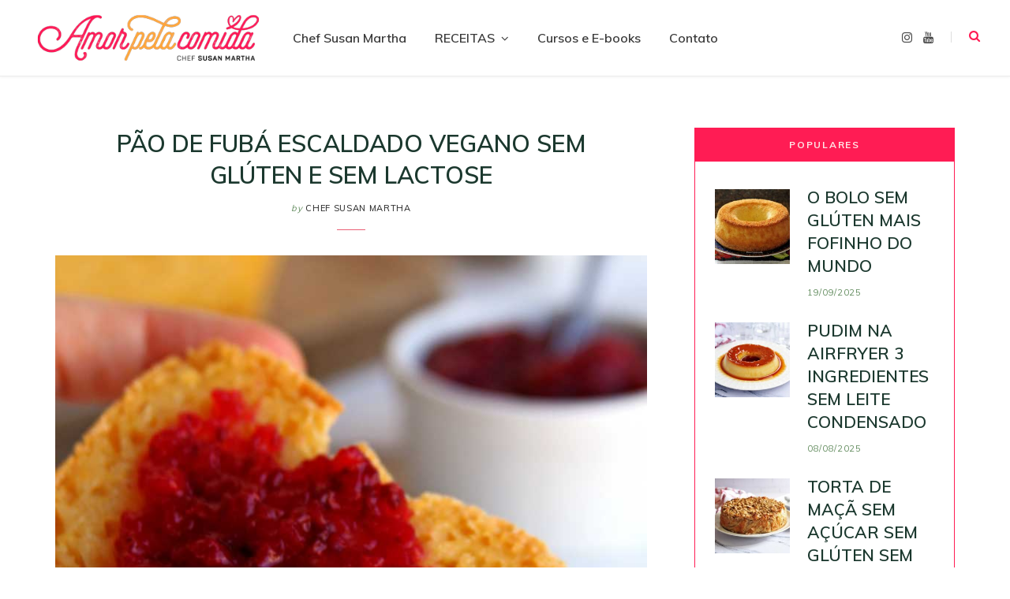

--- FILE ---
content_type: text/html; charset=UTF-8
request_url: https://amorpelacomida.com.br/pao-de-fuba-escaldado/
body_size: 61321
content:

<!DOCTYPE html>
<html lang="pt-BR" data-op3-support="no-js no-svg no-webp no-avif">

<head>

	<meta charset="UTF-8" />
	<meta http-equiv="x-ua-compatible" content="ie=edge" />
	<meta name="viewport" content="width=device-width, initial-scale=1" />
	<link rel="pingback" href="https://amorpelacomida.com.br/xmlrpc.php" />
	<link rel="profile" href="http://gmpg.org/xfn/11" />
	
	<meta name='robots' content='index, follow, max-image-preview:large, max-snippet:-1, max-video-preview:-1' />
	<style>img:is([sizes="auto" i], [sizes^="auto," i]) { contain-intrinsic-size: 3000px 1500px }</style>
	
	<!-- This site is optimized with the Yoast SEO Premium plugin v25.8 (Yoast SEO v26.3) - https://yoast.com/wordpress/plugins/seo/ -->
	<title>PÃO DE FUBÁ ESCALDADO VEGANO SEM GLÚTEN E SEM LACTOSE - Receitas saudáveis com a Chef Susan Martha | Amor Pela Comida</title>
	<meta name="description" content="Receita de pão de fubá escaldado que você não precisa sovar a massa. Basta misturar tudo com uma colher e colocar o pão de fubá escaldado pra crescer!" />
	<link rel="canonical" href="https://amorpelacomida.com.br/pao-de-fuba-escaldado/" />
	<meta property="og:locale" content="pt_BR" />
	<meta property="og:type" content="article" />
	<meta property="og:title" content="PÃO DE FUBÁ ESCALDADO VEGANO SEM GLÚTEN E SEM LACTOSE" />
	<meta property="og:description" content="Receita de pão de fubá escaldado que você não precisa sovar a massa. Basta misturar tudo com uma colher e colocar o pão de fubá escaldado pra crescer!" />
	<meta property="og:url" content="https://amorpelacomida.com.br/pao-de-fuba-escaldado/" />
	<meta property="og:site_name" content="Receitas saudáveis com a Chef Susan Martha | Amor Pela Comida" />
	<meta property="article:publisher" content="https://www.facebook.com/amorpelacomida" />
	<meta property="article:author" content="amorpelacomida" />
	<meta property="article:published_time" content="2017-09-09T21:38:42+00:00" />
	<meta property="article:modified_time" content="2022-10-17T20:53:49+00:00" />
	<meta property="og:image" content="https://amorpelacomida.com.br/wp-content/uploads/2017/09/pao-de-fuba-escaldado-receita-de-pao-de-milho-caseiro-sem-gluten-sem-lactose-vegano.jpg" />
	<meta property="og:image:width" content="800" />
	<meta property="og:image:height" content="1200" />
	<meta property="og:image:type" content="image/jpeg" />
	<meta name="author" content="Chef Susan Martha" />
	<meta name="twitter:card" content="summary_large_image" />
	<meta name="twitter:label1" content="Escrito por" />
	<meta name="twitter:data1" content="Chef Susan Martha" />
	<meta name="twitter:label2" content="Est. tempo de leitura" />
	<meta name="twitter:data2" content="15 minutos" />
	<script type="application/ld+json" class="yoast-schema-graph">{"@context":"https://schema.org","@graph":[{"@type":"Article","@id":"https://amorpelacomida.com.br/pao-de-fuba-escaldado/#article","isPartOf":{"@id":"https://amorpelacomida.com.br/pao-de-fuba-escaldado/"},"author":{"name":"Chef Susan Martha","@id":"https://amorpelacomida.com.br/#/schema/person/1e7ae660d0bd0c70ad1df723d24a050a"},"headline":"PÃO DE FUBÁ ESCALDADO VEGANO SEM GLÚTEN E SEM LACTOSE","datePublished":"2017-09-09T21:38:42+00:00","dateModified":"2022-10-17T20:53:49+00:00","wordCount":2344,"commentCount":6,"publisher":{"@id":"https://amorpelacomida.com.br/#organization"},"image":{"@id":"https://amorpelacomida.com.br/pao-de-fuba-escaldado/#primaryimage"},"thumbnailUrl":"https://amorpelacomida.com.br/wp-content/uploads/2017/09/pao-de-fuba-escaldado-receita-de-pao-de-milho-caseiro-sem-gluten-sem-lactose-vegano.jpg","keywords":["pao de fuba escaldado","pao de milho vegano","pao sem farinha","pão sem glúten","pao sem leite","pão vegano","sem glúten","sem leite","sem soja"],"articleSection":["Pães","Vegano"],"inLanguage":"pt-BR","potentialAction":[{"@type":"CommentAction","name":"Comment","target":["https://amorpelacomida.com.br/pao-de-fuba-escaldado/#respond"]}]},{"@type":"WebPage","@id":"https://amorpelacomida.com.br/pao-de-fuba-escaldado/","url":"https://amorpelacomida.com.br/pao-de-fuba-escaldado/","name":"PÃO DE FUBÁ ESCALDADO VEGANO SEM GLÚTEN E SEM LACTOSE - Receitas saudáveis com a Chef Susan Martha | Amor Pela Comida","isPartOf":{"@id":"https://amorpelacomida.com.br/#website"},"primaryImageOfPage":{"@id":"https://amorpelacomida.com.br/pao-de-fuba-escaldado/#primaryimage"},"image":{"@id":"https://amorpelacomida.com.br/pao-de-fuba-escaldado/#primaryimage"},"thumbnailUrl":"https://amorpelacomida.com.br/wp-content/uploads/2017/09/pao-de-fuba-escaldado-receita-de-pao-de-milho-caseiro-sem-gluten-sem-lactose-vegano.jpg","datePublished":"2017-09-09T21:38:42+00:00","dateModified":"2022-10-17T20:53:49+00:00","description":"Receita de pão de fubá escaldado que você não precisa sovar a massa. Basta misturar tudo com uma colher e colocar o pão de fubá escaldado pra crescer!","breadcrumb":{"@id":"https://amorpelacomida.com.br/pao-de-fuba-escaldado/#breadcrumb"},"inLanguage":"pt-BR","potentialAction":[{"@type":"ReadAction","target":["https://amorpelacomida.com.br/pao-de-fuba-escaldado/"]}]},{"@type":"ImageObject","inLanguage":"pt-BR","@id":"https://amorpelacomida.com.br/pao-de-fuba-escaldado/#primaryimage","url":"https://amorpelacomida.com.br/wp-content/uploads/2017/09/pao-de-fuba-escaldado-receita-de-pao-de-milho-caseiro-sem-gluten-sem-lactose-vegano.jpg","contentUrl":"https://amorpelacomida.com.br/wp-content/uploads/2017/09/pao-de-fuba-escaldado-receita-de-pao-de-milho-caseiro-sem-gluten-sem-lactose-vegano.jpg","width":800,"height":1200,"caption":"Receita de Pão de Fubá caseiro simples de preparar, sem glúten, sem lactose e sem ovo! Receita de pão de fubá vegano!"},{"@type":"BreadcrumbList","@id":"https://amorpelacomida.com.br/pao-de-fuba-escaldado/#breadcrumb","itemListElement":[{"@type":"ListItem","position":1,"name":"Home","item":"https://amorpelacomida.com.br/"},{"@type":"ListItem","position":2,"name":"PÃO DE FUBÁ ESCALDADO VEGANO SEM GLÚTEN E SEM LACTOSE"}]},{"@type":"WebSite","@id":"https://amorpelacomida.com.br/#website","url":"https://amorpelacomida.com.br/","name":"Receitas Saudáveis com a Chef Susan Martha | Amor Pela Comida","description":"Receitas gostosas de verdade","publisher":{"@id":"https://amorpelacomida.com.br/#organization"},"potentialAction":[{"@type":"SearchAction","target":{"@type":"EntryPoint","urlTemplate":"https://amorpelacomida.com.br/?s={search_term_string}"},"query-input":{"@type":"PropertyValueSpecification","valueRequired":true,"valueName":"search_term_string"}}],"inLanguage":"pt-BR"},{"@type":"Organization","@id":"https://amorpelacomida.com.br/#organization","name":"Receitas Saudáveis com a Chef Susan Martha | Amor Pela Comida","url":"https://amorpelacomida.com.br/","logo":{"@type":"ImageObject","inLanguage":"pt-BR","@id":"https://amorpelacomida.com.br/#/schema/logo/image/","url":"https://amorpelacomida.com.br/wp-content/uploads/2023/02/cropped-Logo_Vertical-ICON.png","contentUrl":"https://amorpelacomida.com.br/wp-content/uploads/2023/02/cropped-Logo_Vertical-ICON.png","width":512,"height":512,"caption":"Receitas Saudáveis com a Chef Susan Martha | Amor Pela Comida"},"image":{"@id":"https://amorpelacomida.com.br/#/schema/logo/image/"},"sameAs":["https://www.facebook.com/amorpelacomida","https://www.instagram.com/amorpelacomida/","https://www.pinterest.pt/amorpelacomida/","https://www.youtube.com/c/AmorPelaComida"]},{"@type":"Person","@id":"https://amorpelacomida.com.br/#/schema/person/1e7ae660d0bd0c70ad1df723d24a050a","name":"Chef Susan Martha","image":{"@type":"ImageObject","inLanguage":"pt-BR","@id":"https://amorpelacomida.com.br/#/schema/person/image/","url":"https://secure.gravatar.com/avatar/1a8d6f315264315cc25feb2fe707efd6?s=96&d=blank&r=g","contentUrl":"https://secure.gravatar.com/avatar/1a8d6f315264315cc25feb2fe707efd6?s=96&d=blank&r=g","caption":"Chef Susan Martha"},"sameAs":["https://www.amorpelacomida.com.br/","amorpelacomida"]},{"@context":"https://schema.org/","@type":"Recipe","name":"PÃO DE FUBÁ ESCALDADO VEGANO SEM GLÚTEN E SEM LACTOSE","description":"Este pão de fubá escaldado lembra o pão da vovó, tem uma casquinha super crocante por fora e é macio e flexível por dentro!","author":{"@type":"Person","name":"Chef Susan Martha"},"keywords":"pão de fubá escaldado, pão de fubá, pão de milho, pão sem glúten","image":["https://amorpelacomida.com.br/wp-content/uploads/2017/09/pao-de-fuba-escaldado-caseiro-facil-sem-gluten-sem-lactose-vegano-225x225.jpg","https://amorpelacomida.com.br/wp-content/uploads/2017/09/pao-de-fuba-escaldado-caseiro-facil-sem-gluten-sem-lactose-vegano-260x195.jpg","https://amorpelacomida.com.br/wp-content/uploads/2017/09/pao-de-fuba-escaldado-caseiro-facil-sem-gluten-sem-lactose-vegano-320x180.jpg","https://amorpelacomida.com.br/wp-content/uploads/2017/09/pao-de-fuba-escaldado-caseiro-facil-sem-gluten-sem-lactose-vegano.jpg"],"url":"https://amorpelacomida.com.br/pao-de-fuba-escaldado/","recipeIngredient":["1 xícara de fubá fino (140 gramas)","1 xícara de água fervida (240 ml)","1 colher de sopa de açúcar mascavo (12 gramas)","2 colheres de sopa de azeite de oliva (30 ml)","1 colher de chá de sal (5 gramas)","1 xícara de farinha de arroz (130 gramas)","1 xícara de polvilho doce (120 gramas)","1/2 colher de sopa de fermento biológico seco instantâneo (6 gramas)","Aproximadamente 1/2 xícara, 3/4 xícara de água morna"],"recipeInstructions":[{"@type":"HowToStep","text":"Em uma bacia adicione o fubá fino, o açúcar, o azeite, o sal e a água fervida. A água precisa estar em em ebulição quando você derramar sobre os ingredientes. Depois é só misturar bem até formar uma massa lisa.","url":"https://amorpelacomida.com.br/pao-de-fuba-escaldado/#instruction-step-1"},{"@type":"HowToStep","text":"Deixe a mistura de fubá esfriar até ficar morna. É importante esperar este tempo para adicionar as outras farinhas, se você adiciona o fermento biológico em um ambiente muito quente ele morre e aí seu pão não vai crescer.","url":"https://amorpelacomida.com.br/pao-de-fuba-escaldado/#instruction-step-2"},{"@type":"HowToStep","text":"Depois de amornar a mistura de fubá adicione a farinha de arroz, o polvilho doce, o fermento biológico e a água morna aos poucos.","url":"https://amorpelacomida.com.br/pao-de-fuba-escaldado/#instruction-step-3"},{"@type":"HowToStep","text":"A massa não deve ficar muito mole, confira a textura no vídeo para garantir 😉","url":"https://amorpelacomida.com.br/pao-de-fuba-escaldado/#instruction-step-4"},{"@type":"HowToStep","text":"Transfira a massa para uma forma média de pão, minha forma 22 cm de comprimento, 6 cm de altura e 8 cm de largura, se você estiver usando uma forma grande de pão, dobre a receita.","url":"https://amorpelacomida.com.br/pao-de-fuba-escaldado/#instruction-step-5"},{"@type":"HowToStep","text":"Deixe a massa crescer em um cantinho da cozinha. Eu gosto de colocar a massa para crescer dentro do forno micro-ondas desligado.","url":"https://amorpelacomida.com.br/pao-de-fuba-escaldado/#instruction-step-6"},{"@type":"HowToStep","text":"Quando o pão de fubá escaldado estiver crescendo por mais ou menos 15 minutos já preaqueça o forno para que ele atinja a temperatura de 180º C. O pão não pode entrar no forno frio se não ele também pode afundar no centro.","url":"https://amorpelacomida.com.br/pao-de-fuba-escaldado/#instruction-step-7"},{"@type":"HowToStep","text":"Assim que o forno estiver aquecido e seu pão de fubá escaldado tiver dobrado de volume coloque-o para assar por aproximadamente 40-45 minutos. O tempo de cocção vai depender muito do seu forno, ele precisa ficar douradinho e com a casquinha crocante por cima. Ah, e sua casa vai com certeza estar cheirando a pão fresco.","url":"https://amorpelacomida.com.br/pao-de-fuba-escaldado/#instruction-step-8"},{"@type":"HowToStep","text":"Retire o pão da forma assim que conseguir encostar na forma sem se queimar. Deixe esfriar sobre uma grade ou papel toalha. É importante esperar o pão de fubá escaldado esfriar para fatiá-lo, se você cortar ele quente ele pode ficar abatumado.","url":"https://amorpelacomida.com.br/pao-de-fuba-escaldado/#instruction-step-9"}],"prepTime":"PT-489766H19M3S","cookTime":"PT-489766H19M3S","totalTime":"PT-489766H19M3S","recipeYield":["12","12 fatias"],"recipeCategory":"Lanche","cookingMethod":"Feito à mão","recipeCuisine":"Brasileira","nutrition":{"servingSize":"12","calories":"283 calories","sugarContent":"1,1 grama","sodiumContent":"7%","fatContent":"3,4 gramas","saturatedFatContent":"0,5 grama","unsaturatedFatContent":"2,7 gramas","transFatContent":"0%","carbohydrateContent":"21%","fiberContent":"8%","proteinContent":"5%","cholesterolContent":"0%","@type":"nutritionInformation"},"video":{"@context":"http://schema.org","@type":"VideoObject","name":"PÃO DE FUBÁ COM POLVILHO DOCE ESCALDADO SEM GLÚTEN, SEM OVO, SEM LACTOSE VEGANO","description":"Receita de Pão de Fubá Escaldado da Vovó! Esta é uma receita fácil de pão caseiro que você não precisa sovar a massa. Leva fubá fino, farinha de arroz e polvilho doce, é só misturar tudo e esperar crescer. Fica com casquinha crocante por fora e macio por dentro sem esfarelar!\n\n- - - - - - - - - - - - - - - - - -\n🔻 LINKS IMPORTANTES 🔻 \n- - - - - - - - - - - - - - - - - -\n\n✅ CONFIRA A RECEITA COMPLETA: https://goo.gl/Z9QaX4\n🔥 Curso Online Dominando as Farinhas sem Glúten: https://bit.ly/2UnFnDM\n👉 Todos os meus Cursos e Apostilas: https://bit.ly/3sWoP3b\n→  Onde encontrar os ingredientes desta receita: http://bit.ly/compre-ingredientes\n\nINSCREVA-SE gratuitamente no Amor Pela Comida: https://goo.gl/zKkMPJ\n\n♥♥♥ ESPALHE ‪#AMORPELACOMIDA ♥♥♥\n\nSiga-me nas redes sociais:\n\n☆ Curta nossa página no Facebook: http://www.facebook.com/amorpelacomida\n☆ Me siga no Twitter: http://twitter.com/amorpelacomida\n☆ Me siga no Instagram: http://instagram.com/amorpelacomida\n☆ Pinterest: http://www.pinterest.com/amorpelacomida/","duration":"PT8M","embedUrl":"https://www.youtube.com/embed/SyqU89URFps?feature=oembed","contentUrl":"https://www.youtube.com/watch?v=SyqU89URFps","thumbnailUrl":["https://i.ytimg.com/vi/SyqU89URFps/hqdefault.jpg"],"uploadDate":"2017-09-09T21:39:37+00:00"},"datePublished":"2017-09-09","@id":"https://amorpelacomida.com.br/pao-de-fuba-escaldado/#recipe","isPartOf":{"@id":"https://amorpelacomida.com.br/pao-de-fuba-escaldado/#article"},"mainEntityOfPage":"https://amorpelacomida.com.br/pao-de-fuba-escaldado/"}]}</script>
	<!-- / Yoast SEO Premium plugin. -->


<script type='application/javascript'  id='pys-version-script'>console.log('PixelYourSite Free version 11.1.3');</script>
<link rel='dns-prefetch' href='//fonts.googleapis.com' />
<link rel="alternate" type="application/rss+xml" title="Feed para Receitas saudáveis com a Chef Susan Martha | Amor Pela Comida &raquo;" href="https://amorpelacomida.com.br/feed/" />
<link rel="alternate" type="application/rss+xml" title="Feed de comentários para Receitas saudáveis com a Chef Susan Martha | Amor Pela Comida &raquo;" href="https://amorpelacomida.com.br/comments/feed/" />
<link rel="alternate" type="application/rss+xml" title="Feed de comentários para Receitas saudáveis com a Chef Susan Martha | Amor Pela Comida &raquo; PÃO DE FUBÁ ESCALDADO VEGANO SEM GLÚTEN E SEM LACTOSE" href="https://amorpelacomida.com.br/pao-de-fuba-escaldado/feed/" />
<script type="text/javascript">
/* <![CDATA[ */
window._wpemojiSettings = {"baseUrl":"https:\/\/s.w.org\/images\/core\/emoji\/15.0.3\/72x72\/","ext":".png","svgUrl":"https:\/\/s.w.org\/images\/core\/emoji\/15.0.3\/svg\/","svgExt":".svg","source":{"concatemoji":"https:\/\/amorpelacomida.com.br\/wp-includes\/js\/wp-emoji-release.min.js?ver=cd8df9ca6ae16946398bf47ca4d333c2"}};
/*! This file is auto-generated */
!function(i,n){var o,s,e;function c(e){try{var t={supportTests:e,timestamp:(new Date).valueOf()};sessionStorage.setItem(o,JSON.stringify(t))}catch(e){}}function p(e,t,n){e.clearRect(0,0,e.canvas.width,e.canvas.height),e.fillText(t,0,0);var t=new Uint32Array(e.getImageData(0,0,e.canvas.width,e.canvas.height).data),r=(e.clearRect(0,0,e.canvas.width,e.canvas.height),e.fillText(n,0,0),new Uint32Array(e.getImageData(0,0,e.canvas.width,e.canvas.height).data));return t.every(function(e,t){return e===r[t]})}function u(e,t,n){switch(t){case"flag":return n(e,"\ud83c\udff3\ufe0f\u200d\u26a7\ufe0f","\ud83c\udff3\ufe0f\u200b\u26a7\ufe0f")?!1:!n(e,"\ud83c\uddfa\ud83c\uddf3","\ud83c\uddfa\u200b\ud83c\uddf3")&&!n(e,"\ud83c\udff4\udb40\udc67\udb40\udc62\udb40\udc65\udb40\udc6e\udb40\udc67\udb40\udc7f","\ud83c\udff4\u200b\udb40\udc67\u200b\udb40\udc62\u200b\udb40\udc65\u200b\udb40\udc6e\u200b\udb40\udc67\u200b\udb40\udc7f");case"emoji":return!n(e,"\ud83d\udc26\u200d\u2b1b","\ud83d\udc26\u200b\u2b1b")}return!1}function f(e,t,n){var r="undefined"!=typeof WorkerGlobalScope&&self instanceof WorkerGlobalScope?new OffscreenCanvas(300,150):i.createElement("canvas"),a=r.getContext("2d",{willReadFrequently:!0}),o=(a.textBaseline="top",a.font="600 32px Arial",{});return e.forEach(function(e){o[e]=t(a,e,n)}),o}function t(e){var t=i.createElement("script");t.src=e,t.defer=!0,i.head.appendChild(t)}"undefined"!=typeof Promise&&(o="wpEmojiSettingsSupports",s=["flag","emoji"],n.supports={everything:!0,everythingExceptFlag:!0},e=new Promise(function(e){i.addEventListener("DOMContentLoaded",e,{once:!0})}),new Promise(function(t){var n=function(){try{var e=JSON.parse(sessionStorage.getItem(o));if("object"==typeof e&&"number"==typeof e.timestamp&&(new Date).valueOf()<e.timestamp+604800&&"object"==typeof e.supportTests)return e.supportTests}catch(e){}return null}();if(!n){if("undefined"!=typeof Worker&&"undefined"!=typeof OffscreenCanvas&&"undefined"!=typeof URL&&URL.createObjectURL&&"undefined"!=typeof Blob)try{var e="postMessage("+f.toString()+"("+[JSON.stringify(s),u.toString(),p.toString()].join(",")+"));",r=new Blob([e],{type:"text/javascript"}),a=new Worker(URL.createObjectURL(r),{name:"wpTestEmojiSupports"});return void(a.onmessage=function(e){c(n=e.data),a.terminate(),t(n)})}catch(e){}c(n=f(s,u,p))}t(n)}).then(function(e){for(var t in e)n.supports[t]=e[t],n.supports.everything=n.supports.everything&&n.supports[t],"flag"!==t&&(n.supports.everythingExceptFlag=n.supports.everythingExceptFlag&&n.supports[t]);n.supports.everythingExceptFlag=n.supports.everythingExceptFlag&&!n.supports.flag,n.DOMReady=!1,n.readyCallback=function(){n.DOMReady=!0}}).then(function(){return e}).then(function(){var e;n.supports.everything||(n.readyCallback(),(e=n.source||{}).concatemoji?t(e.concatemoji):e.wpemoji&&e.twemoji&&(t(e.twemoji),t(e.wpemoji)))}))}((window,document),window._wpemojiSettings);
/* ]]> */
</script>

<link rel='stylesheet' id='cheerup-core-css' href='https://amorpelacomida.com.br/wp-content/themes/cheerup/style.css?ver=7.7.0' type='text/css' media='all' />
<style id='wp-emoji-styles-inline-css' type='text/css'>

	img.wp-smiley, img.emoji {
		display: inline !important;
		border: none !important;
		box-shadow: none !important;
		height: 1em !important;
		width: 1em !important;
		margin: 0 0.07em !important;
		vertical-align: -0.1em !important;
		background: none !important;
		padding: 0 !important;
	}
</style>
<link rel='stylesheet' id='wp-block-library-css' href='https://amorpelacomida.com.br/wp-includes/css/dist/block-library/style.min.css?ver=cd8df9ca6ae16946398bf47ca4d333c2' type='text/css' media='all' />
<style id='classic-theme-styles-inline-css' type='text/css'>
/*! This file is auto-generated */
.wp-block-button__link{color:#fff;background-color:#32373c;border-radius:9999px;box-shadow:none;text-decoration:none;padding:calc(.667em + 2px) calc(1.333em + 2px);font-size:1.125em}.wp-block-file__button{background:#32373c;color:#fff;text-decoration:none}
</style>
<style id='global-styles-inline-css' type='text/css'>
:root{--wp--preset--aspect-ratio--square: 1;--wp--preset--aspect-ratio--4-3: 4/3;--wp--preset--aspect-ratio--3-4: 3/4;--wp--preset--aspect-ratio--3-2: 3/2;--wp--preset--aspect-ratio--2-3: 2/3;--wp--preset--aspect-ratio--16-9: 16/9;--wp--preset--aspect-ratio--9-16: 9/16;--wp--preset--color--black: #000000;--wp--preset--color--cyan-bluish-gray: #abb8c3;--wp--preset--color--white: #ffffff;--wp--preset--color--pale-pink: #f78da7;--wp--preset--color--vivid-red: #cf2e2e;--wp--preset--color--luminous-vivid-orange: #ff6900;--wp--preset--color--luminous-vivid-amber: #fcb900;--wp--preset--color--light-green-cyan: #7bdcb5;--wp--preset--color--vivid-green-cyan: #00d084;--wp--preset--color--pale-cyan-blue: #8ed1fc;--wp--preset--color--vivid-cyan-blue: #0693e3;--wp--preset--color--vivid-purple: #9b51e0;--wp--preset--gradient--vivid-cyan-blue-to-vivid-purple: linear-gradient(135deg,rgba(6,147,227,1) 0%,rgb(155,81,224) 100%);--wp--preset--gradient--light-green-cyan-to-vivid-green-cyan: linear-gradient(135deg,rgb(122,220,180) 0%,rgb(0,208,130) 100%);--wp--preset--gradient--luminous-vivid-amber-to-luminous-vivid-orange: linear-gradient(135deg,rgba(252,185,0,1) 0%,rgba(255,105,0,1) 100%);--wp--preset--gradient--luminous-vivid-orange-to-vivid-red: linear-gradient(135deg,rgba(255,105,0,1) 0%,rgb(207,46,46) 100%);--wp--preset--gradient--very-light-gray-to-cyan-bluish-gray: linear-gradient(135deg,rgb(238,238,238) 0%,rgb(169,184,195) 100%);--wp--preset--gradient--cool-to-warm-spectrum: linear-gradient(135deg,rgb(74,234,220) 0%,rgb(151,120,209) 20%,rgb(207,42,186) 40%,rgb(238,44,130) 60%,rgb(251,105,98) 80%,rgb(254,248,76) 100%);--wp--preset--gradient--blush-light-purple: linear-gradient(135deg,rgb(255,206,236) 0%,rgb(152,150,240) 100%);--wp--preset--gradient--blush-bordeaux: linear-gradient(135deg,rgb(254,205,165) 0%,rgb(254,45,45) 50%,rgb(107,0,62) 100%);--wp--preset--gradient--luminous-dusk: linear-gradient(135deg,rgb(255,203,112) 0%,rgb(199,81,192) 50%,rgb(65,88,208) 100%);--wp--preset--gradient--pale-ocean: linear-gradient(135deg,rgb(255,245,203) 0%,rgb(182,227,212) 50%,rgb(51,167,181) 100%);--wp--preset--gradient--electric-grass: linear-gradient(135deg,rgb(202,248,128) 0%,rgb(113,206,126) 100%);--wp--preset--gradient--midnight: linear-gradient(135deg,rgb(2,3,129) 0%,rgb(40,116,252) 100%);--wp--preset--font-size--small: 13px;--wp--preset--font-size--medium: 20px;--wp--preset--font-size--large: 36px;--wp--preset--font-size--x-large: 42px;--wp--preset--spacing--20: 0.44rem;--wp--preset--spacing--30: 0.67rem;--wp--preset--spacing--40: 1rem;--wp--preset--spacing--50: 1.5rem;--wp--preset--spacing--60: 2.25rem;--wp--preset--spacing--70: 3.38rem;--wp--preset--spacing--80: 5.06rem;--wp--preset--shadow--natural: 6px 6px 9px rgba(0, 0, 0, 0.2);--wp--preset--shadow--deep: 12px 12px 50px rgba(0, 0, 0, 0.4);--wp--preset--shadow--sharp: 6px 6px 0px rgba(0, 0, 0, 0.2);--wp--preset--shadow--outlined: 6px 6px 0px -3px rgba(255, 255, 255, 1), 6px 6px rgba(0, 0, 0, 1);--wp--preset--shadow--crisp: 6px 6px 0px rgba(0, 0, 0, 1);}:where(.is-layout-flex){gap: 0.5em;}:where(.is-layout-grid){gap: 0.5em;}body .is-layout-flex{display: flex;}.is-layout-flex{flex-wrap: wrap;align-items: center;}.is-layout-flex > :is(*, div){margin: 0;}body .is-layout-grid{display: grid;}.is-layout-grid > :is(*, div){margin: 0;}:where(.wp-block-columns.is-layout-flex){gap: 2em;}:where(.wp-block-columns.is-layout-grid){gap: 2em;}:where(.wp-block-post-template.is-layout-flex){gap: 1.25em;}:where(.wp-block-post-template.is-layout-grid){gap: 1.25em;}.has-black-color{color: var(--wp--preset--color--black) !important;}.has-cyan-bluish-gray-color{color: var(--wp--preset--color--cyan-bluish-gray) !important;}.has-white-color{color: var(--wp--preset--color--white) !important;}.has-pale-pink-color{color: var(--wp--preset--color--pale-pink) !important;}.has-vivid-red-color{color: var(--wp--preset--color--vivid-red) !important;}.has-luminous-vivid-orange-color{color: var(--wp--preset--color--luminous-vivid-orange) !important;}.has-luminous-vivid-amber-color{color: var(--wp--preset--color--luminous-vivid-amber) !important;}.has-light-green-cyan-color{color: var(--wp--preset--color--light-green-cyan) !important;}.has-vivid-green-cyan-color{color: var(--wp--preset--color--vivid-green-cyan) !important;}.has-pale-cyan-blue-color{color: var(--wp--preset--color--pale-cyan-blue) !important;}.has-vivid-cyan-blue-color{color: var(--wp--preset--color--vivid-cyan-blue) !important;}.has-vivid-purple-color{color: var(--wp--preset--color--vivid-purple) !important;}.has-black-background-color{background-color: var(--wp--preset--color--black) !important;}.has-cyan-bluish-gray-background-color{background-color: var(--wp--preset--color--cyan-bluish-gray) !important;}.has-white-background-color{background-color: var(--wp--preset--color--white) !important;}.has-pale-pink-background-color{background-color: var(--wp--preset--color--pale-pink) !important;}.has-vivid-red-background-color{background-color: var(--wp--preset--color--vivid-red) !important;}.has-luminous-vivid-orange-background-color{background-color: var(--wp--preset--color--luminous-vivid-orange) !important;}.has-luminous-vivid-amber-background-color{background-color: var(--wp--preset--color--luminous-vivid-amber) !important;}.has-light-green-cyan-background-color{background-color: var(--wp--preset--color--light-green-cyan) !important;}.has-vivid-green-cyan-background-color{background-color: var(--wp--preset--color--vivid-green-cyan) !important;}.has-pale-cyan-blue-background-color{background-color: var(--wp--preset--color--pale-cyan-blue) !important;}.has-vivid-cyan-blue-background-color{background-color: var(--wp--preset--color--vivid-cyan-blue) !important;}.has-vivid-purple-background-color{background-color: var(--wp--preset--color--vivid-purple) !important;}.has-black-border-color{border-color: var(--wp--preset--color--black) !important;}.has-cyan-bluish-gray-border-color{border-color: var(--wp--preset--color--cyan-bluish-gray) !important;}.has-white-border-color{border-color: var(--wp--preset--color--white) !important;}.has-pale-pink-border-color{border-color: var(--wp--preset--color--pale-pink) !important;}.has-vivid-red-border-color{border-color: var(--wp--preset--color--vivid-red) !important;}.has-luminous-vivid-orange-border-color{border-color: var(--wp--preset--color--luminous-vivid-orange) !important;}.has-luminous-vivid-amber-border-color{border-color: var(--wp--preset--color--luminous-vivid-amber) !important;}.has-light-green-cyan-border-color{border-color: var(--wp--preset--color--light-green-cyan) !important;}.has-vivid-green-cyan-border-color{border-color: var(--wp--preset--color--vivid-green-cyan) !important;}.has-pale-cyan-blue-border-color{border-color: var(--wp--preset--color--pale-cyan-blue) !important;}.has-vivid-cyan-blue-border-color{border-color: var(--wp--preset--color--vivid-cyan-blue) !important;}.has-vivid-purple-border-color{border-color: var(--wp--preset--color--vivid-purple) !important;}.has-vivid-cyan-blue-to-vivid-purple-gradient-background{background: var(--wp--preset--gradient--vivid-cyan-blue-to-vivid-purple) !important;}.has-light-green-cyan-to-vivid-green-cyan-gradient-background{background: var(--wp--preset--gradient--light-green-cyan-to-vivid-green-cyan) !important;}.has-luminous-vivid-amber-to-luminous-vivid-orange-gradient-background{background: var(--wp--preset--gradient--luminous-vivid-amber-to-luminous-vivid-orange) !important;}.has-luminous-vivid-orange-to-vivid-red-gradient-background{background: var(--wp--preset--gradient--luminous-vivid-orange-to-vivid-red) !important;}.has-very-light-gray-to-cyan-bluish-gray-gradient-background{background: var(--wp--preset--gradient--very-light-gray-to-cyan-bluish-gray) !important;}.has-cool-to-warm-spectrum-gradient-background{background: var(--wp--preset--gradient--cool-to-warm-spectrum) !important;}.has-blush-light-purple-gradient-background{background: var(--wp--preset--gradient--blush-light-purple) !important;}.has-blush-bordeaux-gradient-background{background: var(--wp--preset--gradient--blush-bordeaux) !important;}.has-luminous-dusk-gradient-background{background: var(--wp--preset--gradient--luminous-dusk) !important;}.has-pale-ocean-gradient-background{background: var(--wp--preset--gradient--pale-ocean) !important;}.has-electric-grass-gradient-background{background: var(--wp--preset--gradient--electric-grass) !important;}.has-midnight-gradient-background{background: var(--wp--preset--gradient--midnight) !important;}.has-small-font-size{font-size: var(--wp--preset--font-size--small) !important;}.has-medium-font-size{font-size: var(--wp--preset--font-size--medium) !important;}.has-large-font-size{font-size: var(--wp--preset--font-size--large) !important;}.has-x-large-font-size{font-size: var(--wp--preset--font-size--x-large) !important;}
:where(.wp-block-post-template.is-layout-flex){gap: 1.25em;}:where(.wp-block-post-template.is-layout-grid){gap: 1.25em;}
:where(.wp-block-columns.is-layout-flex){gap: 2em;}:where(.wp-block-columns.is-layout-grid){gap: 2em;}
:root :where(.wp-block-pullquote){font-size: 1.5em;line-height: 1.6;}
</style>
<link rel='stylesheet' id='contact-form-7-css' href='https://amorpelacomida.com.br/wp-content/plugins/contact-form-7/includes/css/styles.css?ver=6.1.3' type='text/css' media='all' />
<link rel='stylesheet' id='cheerup-fonts-css' href='https://fonts.googleapis.com/css?family=IBM+Plex+Sans%3A400%2C500%2C600%2C700%7CMerriweather%3A300%2C300i%7CLora%3A400%2C400i' type='text/css' media='all' />
<link rel='stylesheet' id='magnific-popup-css' href='https://amorpelacomida.com.br/wp-content/themes/cheerup/css/lightbox.css?ver=7.7.0' type='text/css' media='all' />
<link rel='stylesheet' id='cheerup-icons-css' href='https://amorpelacomida.com.br/wp-content/themes/cheerup/css/icons/icons.css?ver=7.7.0' type='text/css' media='all' />
<link rel='stylesheet' id='op3-frontend-stylesheet-css' href='https://amorpelacomida.com.br/wp-content/plugins/op-builder/public/assets/cache/page__5831.main.css?build=f0091405&#038;ver=42369255c44a75e305788169757eec49' type='text/css' media='all' />
<link rel='stylesheet' id='cheerup-child-css' href='https://amorpelacomida.com.br/wp-content/themes/cheerup-child/style.css?ver=cd8df9ca6ae16946398bf47ca4d333c2' type='text/css' media='all' />
<style id='cheerup-child-inline-css' type='text/css'>
:root { --main-color: #ea5f76;
--main-color-rgb: 234,95,118;
--text-color: #3d4643;
--h-color: #1b382e;
--text-font: "Muli", system-ui, -apple-system, "Segoe UI", Arial, sans-serif;
--body-font: "Muli", system-ui, -apple-system, "Segoe UI", Arial, sans-serif;
--title-size-m: 24px;
--title-size-l: 24px;
--main-width: 1140px;
--widget-boxed-pad: 25px;
--topbar-social-color: #ffffff;
--title-size-n: 21px;
--text-size: 21px;
--title-size-s: 21px; }
.sidebar .widget-boxed { border-color: #ff1c54; }
.sidebar .widget-title { background-color: #ff1c54; color: #ffe5e5; }
.sidebar .widget-title .title { font-weight: bold; letter-spacing: 0.14em; }
.sidebar .widget-title { --block-head-bw: 1px; --block-head-bc: #ff1c54; }
.widget-posts .posts:not(.full) .post-thumb { width: 95px; height: 95px; }
.top-bar.dark { --topbar-dark-bg: #ff1c54; --topbar-bc: #ff1c54; }
.main-head .top-bar, .search-alt .dark, .main-head.compact .dark .social-icons { --topbar-social-color: #ffffff; }
.mega-menu .recent-posts .post-title { font-size: 19px; line-height: 1.5; }
.mid-footer { --mf-insta-cols: 6; }
.main-footer .lower-footer { background-color: #0f0f0e; border-top: none; }
.post-meta-a, 
.post-meta-a .meta-item,
.post-meta-a .comments,
.post-meta-a .post-date { color: #658e61; }
.entry-content { font-size: 20px; }
.post-content h1, .post-content h2, .post-content h3, .post-content h4, .post-content h5, .post-content h6 { font-family: "Eczar", system-ui, -apple-system, "Segoe UI", Arial, sans-serif; font-weight: normal; }
.single-default .post-title-alt { font-size: 30px; }
.post-excerpt { font-size: 17px; }
.read-more-btn { background-color: #ea5f76; }
.read-more-btn, .read-more-basic { border-color: #dd2121; color: #ffffff; }
.read-more-btn:hover { background: #223c34; border-color: #223c34; }
.read-more-btn, .read-more-basic { font-weight: 600; letter-spacing: 0.14em; }
.posts-dynamic .large-post, .large-post { margin-bottom: 50px; }
.grid-post, .grid-post .post-excerpt { text-align: center; }
.posts-dynamic .grid-post { margin-bottom: 35px; }
.posts-dynamic:not(.is-mixed) { margin-bottom: -35px; }
.grid-post-c3 { --grid-post-title: 19px; }
.grid-post-c { --shad-weight: 3px; --shad-intensity: 0.06; border-color: #ddf1eb; }
.grid-overlay-a { --grad-color: rgba(0,10,6, var(--grad-opacity)); --grad-opacity: 0.5; }
.the-page .the-page-title { font-size: 30px; }
.main-head .search-submit, .main-head .search-link .tsi { color: #ff1c54 !important; }
.navigation.inline .menu > li > a { font-size: 16px; }
.cat-label a, .post-meta .cat-labels .category { font-size: 8px; }
@media (min-width: 1200px) { .read-more-btn, .read-more-basic { line-height: 0.8; } }
@media (min-width: 940px) and (max-width: 1200px) { .navigation.inline .menu > li > a { font-size: calc(10px + (16px - 10px) * .7); } }
@media (max-width: 767px) { .single-default .post-title-alt { font-size: 20px; } }


</style>
<link rel='stylesheet' id='cheerup-gfonts-custom-css' href='https://fonts.googleapis.com/css?family=Muli%3A400%2C500%2C600%2C700%7CEczar%3Anormal' type='text/css' media='all' />
<style id='tasty-recipes-before-inline-css' type='text/css'>
body{--tr-star-color:#FDDC0A;--tr-button-color:#DE1143;--tr-button-text-color:#f5f5f5;--tr-primary-color:#DE1143;--tr-body-color:#161616;--tr-h3-color:#DE1143;--tr-detail-value-color:#020200;--tr-detail-label-color:#101010;--tr-radius:2px}
</style>
<link rel='stylesheet' id='tasty-recipes-main-css' href='https://amorpelacomida.com.br/wp-content/plugins/tasty-recipes-lite/assets/dist/recipe.css?ver=1.1.1' type='text/css' media='all' />
<style id='tasty-recipes-main-inline-css' type='text/css'>
/* Bold recipe card styles. */ .tasty-recipes{border:5px solid #667;margin-top:6em;margin-bottom:4em}.tasty-recipes.tasty-recipes-has-plug{margin-bottom:1em}.tasty-recipes-plug{margin-bottom:4em}.tasty-recipes-print-button{display:none}.tasty-recipes-image-shim{height:69.5px;clear:both}.tasty-recipes-entry-header{background-color:#667;color:#fff;text-align:center;padding-top:35px;padding-bottom:1.5em;padding-left:2.5em;padding-right:2.5em}.tasty-recipes-entry-header.tasty-recipes-has-image{padding-top:0px}.tasty-recipes-entry-header .tasty-recipes-image{float:none;text-align:center;transform:translateY(-115px);margin-bottom:1em;/* Decide if we need this */}.tasty-recipes-entry-header .tasty-recipes-image img{-webkit-border-radius:50%;-moz-border-radius:50%;border-radius:50%;border:5px solid #667;height:150px;width:150px;display:inline-block;object-fit:cover}.tasty-recipes-entry-header h2{font-size:2em;font-weight:400;text-transform:lowercase;margin-bottom:0;text-align:center;color:#fff;margin-top:0;padding-top:0;padding-bottom:0}.tasty-recipes-has-image .tasty-recipes-entry-header h2{margin-top:-115px}.tasty-recipes-entry-header hr{border:1px solid #b7bbc6;background-color:#b7bbc6;margin-bottom:1em;margin-top:1em}.tasty-recipes-entry-header div.tasty-recipes-rating{text-decoration:none;border:none;display:block;font-size:1.375em}.tasty-recipes-entry-header .tasty-recipes-rating:hover{text-decoration:none}.tasty-recipes-entry-header .tasty-recipes-rating p{margin-bottom:0}.tasty-recipes-no-ratings-buttons .unchecked,.tasty-recipes-no-ratings-buttons .checked,.tasty-recipes-entry-header span.tasty-recipes-rating{color:#fff;color:var(--tr-star-color,#fff)}.tasty-recipes-entry-header .rating-label{font-style:italic;color:#b7bbc6;font-size:0.6875em;display:block}.tasty-recipes,.tasty-recipes-ratings{--tr-star-size:0.97em!important;--tr-star-margin:0.5em!important}.tasty-recipes-entry-header .tasty-recipes-details{margin-top:1em}.tasty-recipes-entry-header .tasty-recipes-details ul{list-style-type:none;margin:0}.tasty-recipes-entry-header .tasty-recipes-details ul li{display:inline-block;margin-left:0.5em;margin-right:0.5em;font-size:1em;line-height:2.5em;color:#fff}@media only screen and (max-width:520px){.tasty-recipes-entry-header .tasty-recipes-details .detail-icon{height:0.8em;margin-top:0.4em}.tasty-recipes-entry-header .tasty-recipes-details ul li{font-size:0.875em;line-height:1.75em}}@media only screen and (min-width:520px){.tasty-recipes-entry-header .tasty-recipes-details .detail-icon{height:1em;margin-top:0.6em}.tasty-recipes-entry-header .tasty-recipes-details ul li{font-size:1em;line-height:2.5em}}.tasty-recipes-entry-header .tasty-recipes-details .tasty-recipes-label{font-style:italic;color:#b7bbc6;margin-right:0.125em}.tasty-recipes-entry-header .tasty-recipes-details .detail-icon{vertical-align:top;margin-right:0.2em;display:inline-block;color:#FFF}.tasty-recipes-entry-header .tasty-recipes-details .author a{color:inherit;text-decoration:underline}.tasty-recipes-entry-content{padding-top:1.25em}.tasty-recipes-entry-content .tasty-recipes-buttons{margin-bottom:1.25em;margin-left:1.25em;margin-right:1.25em}.tasty-recipes-entry-content .tasty-recipes-buttons:after{content:' ';display:block;clear:both}.tasty-recipes-entry-content .tasty-recipes-button-wrap{width:50%;display:inline-block;float:left;box-sizing:border-box}.tasty-recipes-quick-links a.button,.tasty-recipes-entry-content .tasty-recipes-buttons a{text-transform:uppercase;text-align:center;display:block;color:#fff;color:var(--tr-button-text-color,#fff);background-color:#667;background-color:var(--tr-button-color,#666677);font-size:1em;line-height:1.375em;padding:1em;font-weight:bold;margin-top:0;border:none;border-radius:0;text-decoration:none}.tasty-recipes-quick-links a.button{display:inline-block}.tasty-recipes-entry-content a img{box-shadow:none;-webkit-box-shadow:none}.tasty-recipes-quick-links a.button:hover,.tasty-recipes-entry-content .tasty-recipes-buttons a:hover{border:none}.tasty-recipes-entry-content .tasty-recipes-buttons img{vertical-align:top}.tasty-recipes-entry-content .tasty-recipes-buttons .svg-print,.tasty-recipes-entry-content .tasty-recipes-buttons .svg-pinterest,.tasty-recipes-entry-content .tasty-recipes-buttons .svg-heart-regular,.tasty-recipes-entry-content .tasty-recipes-buttons .svg-heart-solid{height:1.25em;margin-right:0.375em;margin-bottom:0;background:none;display:inline-block;vertical-align:middle}@media only screen and (min-width:520px){.tasty-recipes-entry-content .tasty-recipes-button-wrap:first-child{padding-right:0.625em}.tasty-recipes-entry-content .tasty-recipes-button-wrap:last-child{padding-left:0.625em}}@media only screen and (max-width:520px){.tasty-recipes-entry-content .tasty-recipes-button-wrap{width:100%}.tasty-recipes-entry-content .tasty-recipes-button-wrap:nth-child(2){padding-top:1em}}.tasty-recipes-entry-content h3{text-transform:uppercase;font-size:0.75em;color:#979599;margin:1.5em 0}.tasty-recipes-ingredients-header,.tasty-recipes-instructions-header{margin:1.5em 0}.tasty-recipes-entry-content h4{font-size:1em;padding-top:0;margin-bottom:1.5em;margin-top:1.5em}.tasty-recipes-entry-content hr{background-color:#eae9eb;border:1px solid #eae9eb;margin-top:1em;margin-bottom:1em}.tasty-recipes-entry-content .tasty-recipes-description,.tasty-recipes-entry-content .tasty-recipes-ingredients,.tasty-recipes-entry-content .tasty-recipes-instructions,.tasty-recipes-entry-content .tasty-recipes-keywords{padding-left:1.25em;padding-right:1.25em}.tasty-recipes-entry-content .tasty-recipes-description h3{display:none}.tasty-recipes-entry-content .tasty-recipes-description p{margin-bottom:1em}.tasty-recipes-entry-content .tasty-recipes-ingredients ul,.tasty-recipes-entry-content .tasty-recipes-instructions ul{list-style-type:none;margin-left:0;margin-bottom:1.5em;padding:0}.tasty-recipes-entry-content .tasty-recipes-ingredients ul li,.tasty-recipes-entry-content .tasty-recipes-instructions ul li{margin-bottom:0.625em;list-style-type:none;position:relative;margin-left:1.5em;line-height:1.46}.tasty-recipes-entry-content .tasty-recipes-ingredients ul li:before,.tasty-recipes-entry-content .tasty-recipes-instructions ul li:before{background-color:#667;-webkit-border-radius:50%;-moz-border-radius:50%;border-radius:50%;height:0.5em;width:0.5em;display:block;content:' ';left:-1.25em;top:0.375em;position:absolute}.tasty-recipes-entry-content .tasty-recipes-ingredients ol,.tasty-recipes-entry-content .tasty-recipes-instructions ol{counter-reset:li;margin-left:0;padding:0}.tasty-recipes-entry-content .tasty-recipes-ingredients ol>li,.tasty-recipes-entry-content .tasty-recipes-instructions ol>li{list-style-type:none;position:relative;margin-bottom:1em;margin-left:1.5em;line-height:1.46}.tasty-recipes-entry-content .tasty-recipes-ingredients ol>li:before,.tasty-recipes-entry-content .tasty-recipes-instructions ol>li:before{content:counter(li);counter-increment:li;position:absolute;background-color:#667;-webkit-border-radius:50%;-moz-border-radius:50%;border-radius:50%;height:1.45em;width:1.45em;color:#fff;left:-1.25em;transform:translateX(-50%);line-height:1.5em;font-size:0.6875em;text-align:center;top:0.1875em}.tasty-recipes-entry-content .tasty-recipes-ingredients li li,.tasty-recipes-entry-content .tasty-recipes-instructions li li{margin-top:0.625em}.tasty-recipes-entry-content .tasty-recipes-ingredients li ul,.tasty-recipes-entry-content .tasty-recipes-ingredients li ol,.tasty-recipes-entry-content .tasty-recipes-instructions li ul,.tasty-recipes-entry-content .tasty-recipes-instructions li ol{margin-bottom:0}.tasty-recipes-entry-content .tasty-recipes-equipment{padding-left:1.25em;padding-right:1.25em}.tasty-recipes-entry-content .tasty-recipe-video-embed~.tasty-recipes-equipment{padding-top:1em}.tasty-recipes-entry-content .tasty-recipes-notes{padding:1.25em;background-color:#edf0f2}.tasty-recipes-entry-content .tasty-recipes-notes ol{counter-reset:li;margin-left:0;padding:0}.tasty-recipes-entry-content .tasty-recipes-notes ul{margin-left:0;padding:0}.tasty-recipes-entry-content .tasty-recipes-notes p,.tasty-recipes-entry-content .tasty-recipes-notes ul,.tasty-recipes-entry-content .tasty-recipes-notes ol{background-color:#fff;padding-bottom:1.25em;margin-bottom:1.5em;position:relative;-webkit-clip-path:polygon(20px 0,100% 0,100% 100%,0 100%,0 20px);clip-path:polygon(20px 0,100% 0,100% 100%,0 100%,0 20px)}@media only screen and (min-width:520px){.tasty-recipes-entry-content .tasty-recipes-notes p,.tasty-recipes-entry-content .tasty-recipes-notes ul,.tasty-recipes-entry-content .tasty-recipes-notes ol{padding-left:1.5625em;padding-right:1.5625em;padding-top:1.25em}.tasty-recipes-entry-content .tasty-recipes-notes ul,.tasty-recipes-entry-content .tasty-recipes-notes ol{margin-left:2em}}.tasty-recipes-entry-content .tasty-recipes-notes p,.tasty-recipes-entry-content .tasty-recipes-notes ul li,.tasty-recipes-entry-content .tasty-recipes-notes ol li{padding-left:2.5em}.tasty-recipes-entry-content .tasty-recipes-notes ul li,.tasty-recipes-entry-content .tasty-recipes-notes ol li{position:relative;list-style:none;padding-top:1em;margin-left:0;margin-bottom:0}.tasty-recipes-entry-content .tasty-recipes-notes p:before,.tasty-recipes-entry-content .tasty-recipes-notes ul li:before{content:'i';display:block;background-color:#667;-webkit-border-radius:50%;-moz-border-radius:50%;border-radius:50%;height:1.3em;width:1.3em;font-size:0.75em;line-height:1.3em;text-align:center;color:#fff;position:absolute;left:1.167em;top:1.9em}.tasty-recipes-entry-content .tasty-recipes-notes ol>li:before{content:counter(li);counter-increment:li;position:absolute;background-color:#667;-webkit-border-radius:50%;-moz-border-radius:50%;border-radius:50%;height:1.45em;width:1.45em;color:#fff;left:2em;transform:translateX(-50%);line-height:1.5em;font-size:0.6875em;text-align:center;top:2em}.tasty-recipes-entry-content .tasty-recipes-notes p:last-child{margin-bottom:0}.tasty-recipes-entry-content .tasty-recipes-other-details{background-color:#edf0f2;padding:0 1.25em 1.25em}.tasty-recipes-entry-content .tasty-recipes-other-details ul{color:#667;display:flex;flex-wrap:wrap;font-size:0.85rem;list-style:none;margin-bottom:0}.tasty-recipes-entry-content .tasty-recipes-other-details ul li{margin:0 0.5rem;list-style:none}.tasty-recipes-entry-content .tasty-recipes-other-details ul li .tasty-recipes-label{font-style:italic}.tasty-recipes-entry-content .tasty-recipes-other-details .detail-icon{color:#667;vertical-align:top;margin-right:0.2em;display:inline-block}@media only screen and (max-width:520px){.tasty-recipes-entry-content .tasty-recipes-other-details .detail-icon{height:0.8em;margin-top:0.4em}.tasty-recipes-entry-content .tasty-recipes-other-details ul li{font-size:0.875em;line-height:1.75em}}@media only screen and (min-width:520px){.tasty-recipes-entry-content .tasty-recipes-other-details .detail-icon{height:1em;margin-top:0.8em}.tasty-recipes-entry-content .tasty-recipes-other-details ul li{font-size:1em;line-height:2.5em}}.tasty-recipes-entry-content .tasty-recipes-keywords{background-color:#edf0f2;padding-bottom:1em;padding-top:1em}.tasty-recipes-entry-content .tasty-recipes-keywords p{font-size:0.7em;font-style:italic;color:#979599;margin-bottom:0}.tasty-recipes-entry-content .tasty-recipes-keywords p span{font-weight:bold}.tasty-recipes-nutrifox{text-align:center;margin:0}.nutrifox-label{background-color:#edf0f2}.tasty-recipes-nutrifox iframe{width:100%;display:block;margin:0}.tasty-recipes-entry-content .tasty-recipes-nutrition{padding:1.25em;color:#667}.tasty-recipes-nutrition .tasty-recipes-label{font-style:italic;color:#b7bbc6;margin-right:0.125em;font-weight:400}.tasty-recipes-nutrition ul li{float:none;display:inline-block;line-height:2em;margin:0 10px 0 0}.tasty-recipes-entry-footer{background-color:#667}.tasty-recipes-entry-footer img,.tasty-recipes-entry-footer svg{color:#FFF}.tasty-recipes-entry-content .tasty-recipes-entry-footer h3{color:#fff}.tasty-recipes-entry-footer{color:#fff}.tasty-recipes-entry-footer:after{content:' ';display:block;clear:both}/* Print view styles */ .tasty-recipes-print-view .tasty-recipe-video-embed,.tasty-recipes-print-view .tasty-recipes-other-details,.tasty-recipes-print .tasty-recipes-entry-header .tasty-recipes-details .detail-icon,.tasty-recipes-print .tasty-recipes-entry-content .tasty-recipes-notes p:before,.tasty-recipes-print .tasty-recipes-entry-content .tasty-recipes-notes ul li:before,.tasty-recipes-print .tasty-recipes-entry-content .tasty-recipes-ingredients ul li:before,.tasty-recipes-print .tasty-recipes-entry-content .tasty-recipes-ingredients ol li:before,.tasty-recipes-print .tasty-recipes-entry-content .tasty-recipes-instructions ul li:before,.tasty-recipes-print .tasty-recipes-entry-content .tasty-recipes-instructions ol li:before,.tasty-recipes-print .tasty-recipes-entry-content .tasty-recipes-notes ol>li:before,.tasty-recipes-print .tasty-recipes-entry-footer img{display:none}.tasty-recipes-print-view{font-size:11px;background-color:#fff;line-height:1.5em}.tasty-recipes-print{padding:0}.tasty-recipes-print-view .tasty-recipes{margin-top:1em}.tasty-recipes-print-view .tasty-recipes-entry-content h3{font-size:1.2em;letter-spacing:0.1em;margin:0 0 10px 0}.tasty-recipes-print-view .tasty-recipes-ingredients-header,.tasty-recipes-print-view .tasty-recipes-instructions-header{margin:0}.tasty-recipes-print-view .tasty-recipes-ingredients,.tasty-recipes-print-view .tasty-recipes-instructions{padding:1.25em}.tasty-recipes-print .tasty-recipes-entry-header{background-color:inherit;color:inherit;padding:0;text-align:left}.tasty-recipes-print .tasty-recipes-entry-header .tasty-recipes-image{float:right;transform:none}.tasty-recipes-print.tasty-recipes-has-image .tasty-recipes-entry-header h2{margin-top:0;text-align:left}.tasty-recipes-print .tasty-recipes-entry-header h2{color:inherit;margin-bottom:0.5em}.tasty-recipes-print .tasty-recipes-entry-header hr{display:none}.tasty-recipes-print .tasty-recipes-entry-header span.tasty-recipes-rating{color:#000}.tasty-recipes-entry-header div.tasty-recipes-rating a{text-decoration:none}.tasty-recipes-entry-header div.tasty-recipes-rating p{margin-top:4px}.tasty-recipes-print .tasty-recipes-entry-header .tasty-recipes-details ul{padding:0;clear:none}.tasty-recipes-print .tasty-recipes-entry-header .tasty-recipes-details ul li{line-height:1.5em;color:#000;margin:0 10px 0 0}.tasty-recipes-print .tasty-recipes-entry-content img{max-width:50%;height:auto}.tasty-recipes-print .tasty-recipes-entry-content .tasty-recipes-ingredients ol li,.tasty-recipes-print .tasty-recipes-entry-content .tasty-recipes-instructions ol li{margin-bottom:0.5em;list-style:decimal;line-height:1.5em}.tasty-recipes-print .tasty-recipes-entry-content .tasty-recipes-ingredients ul li,.tasty-recipes-print .tasty-recipes-entry-content .tasty-recipes-instructions ul li{margin-bottom:0.5em;line-height:1.1;list-style:disc}.tasty-recipes-print .tasty-recipes-entry-content .tasty-recipes-notes{background:none!important}.tasty-recipes-print .tasty-recipes-entry-content .tasty-recipes-notes ul,.tasty-recipes-print .tasty-recipes-entry-content .tasty-recipes-notes ol{background:none!important}.tasty-recipes-print .tasty-recipes-entry-content .tasty-recipes-notes ol li{padding:0;clip-path:none;background:none;line-height:1.5em;list-style:decimal}.tasty-recipes-print .tasty-recipes-entry-content .tasty-recipes-notes p{padding:0;clip-path:none;background:none;line-height:1.5em}.tasty-recipes-print .tasty-recipes-entry-content .tasty-recipes-notes ul li{padding:0;clip-path:none;background:none;line-height:1.5em;list-style:disc}.tasty-recipes-print .tasty-recipes-source-link{text-align:center}.tasty-recipes-entry-content .tasty-recipes-ingredients ul li[data-tr-ingredient-checkbox]:before{display:none}.tasty-recipes-cook-mode{margin-top:1em}.tasty-recipes-cook-mode__label{font-style:italic;color:#667;font-weight:normal}.tasty-recipes-cook-mode__helper{font-size:1em}.tasty-recipes-cook-mode .tasty-recipes-cook-mode__switch .tasty-recipes-cook-mode__switch-slider{background-color:#667}
</style>
<script type="text/javascript" id="jquery-core-js-extra">
/* <![CDATA[ */
var pysFacebookRest = {"restApiUrl":"https:\/\/amorpelacomida.com.br\/wp-json\/pys-facebook\/v1\/event","debug":""};
/* ]]> */
</script>
<script type="text/javascript" src="https://amorpelacomida.com.br/wp-includes/js/jquery/jquery.min.js?ver=3.7.1" id="jquery-core-js"></script>
<script type="text/javascript" defer='defer' src="https://amorpelacomida.com.br/wp-includes/js/jquery/jquery-migrate.min.js?ver=3.4.1" id="jquery-migrate-js"></script>
<script nomodule type="text/javascript" defer='defer' src="https://amorpelacomida.com.br/wp-content/themes/cheerup/js/ie-polyfills.js?ver=7.7.0" id="cheerup-ie-polyfills-js"></script>
<script type="text/javascript" id="op3-dashboard-tracking-js-extra">
/* <![CDATA[ */
var OPDashboardStats = {"pid":"5831","pageview_record_id":null,"rest_url":"https:\/\/amorpelacomida.com.br\/wp-json\/opd\/v1\/opd-tracking"};
/* ]]> */
</script>
<script type="text/javascript" defer='defer' src="https://amorpelacomida.com.br/wp-content/plugins/op-dashboard/public/assets/js/tracking.js?ver=1.2.2" id="op3-dashboard-tracking-js"></script>
<script type="text/javascript" id="op3-support-js-after">
/* <![CDATA[ */
!function(){var A=document,e=A.documentElement,t="data-op3-support",n=function(A){e.setAttribute(t,e.getAttribute(t).replace(new RegExp("no-"+A,"g"),A))},a=function(A,e){var t=new Image;t.onload=function(){n(A)},t.src="data:image/"+A+";base64,"+e};n("js"),A.createElementNS&&A.createElementNS("http://www.w3.org/2000/svg","svg").createSVGRect&&n("svg"),a("webp","UklGRhoAAABXRUJQVlA4TA0AAAAvAAAAEAcQERGIiP4HAA=="),a("avif","[base64]")}();
/* ]]> */
</script>
<script type="text/javascript" defer='defer' src="https://amorpelacomida.com.br/wp-content/plugins/pixelyoursite/dist/scripts/jquery.bind-first-0.2.3.min.js?ver=cd8df9ca6ae16946398bf47ca4d333c2" id="jquery-bind-first-js"></script>
<script type="text/javascript" defer='defer' src="https://amorpelacomida.com.br/wp-content/plugins/pixelyoursite/dist/scripts/js.cookie-2.1.3.min.js?ver=2.1.3" id="js-cookie-pys-js"></script>
<script type="text/javascript" defer='defer' src="https://amorpelacomida.com.br/wp-content/plugins/pixelyoursite/dist/scripts/tld.min.js?ver=2.3.1" id="js-tld-js"></script>
<script type="text/javascript" id="pys-js-extra">
/* <![CDATA[ */
var pysOptions = {"staticEvents":{"facebook":{"init_event":[{"delay":0,"type":"static","ajaxFire":false,"name":"PageView","pixelIds":["1519121451745081"],"eventID":"b4e7d06f-8bba-4b54-8808-5b53bc48dabd","params":{"post_category":"P\u00e3es, Vegano","page_title":"P\u00c3O DE FUB\u00c1 ESCALDADO VEGANO SEM GL\u00daTEN E SEM LACTOSE","post_type":"post","post_id":5831,"plugin":"PixelYourSite","user_role":"guest","event_url":"amorpelacomida.com.br\/pao-de-fuba-escaldado\/"},"e_id":"init_event","ids":[],"hasTimeWindow":false,"timeWindow":0,"woo_order":"","edd_order":""}]}},"dynamicEvents":{"automatic_event_form":{"facebook":{"delay":0,"type":"dyn","name":"Form","pixelIds":["1519121451745081"],"eventID":"1ae802de-023b-461c-bf90-bbccdc0cc4b3","params":{"page_title":"P\u00c3O DE FUB\u00c1 ESCALDADO VEGANO SEM GL\u00daTEN E SEM LACTOSE","post_type":"post","post_id":5831,"plugin":"PixelYourSite","user_role":"guest","event_url":"amorpelacomida.com.br\/pao-de-fuba-escaldado\/"},"e_id":"automatic_event_form","ids":[],"hasTimeWindow":false,"timeWindow":0,"woo_order":"","edd_order":""}},"automatic_event_download":{"facebook":{"delay":0,"type":"dyn","name":"Download","extensions":["","doc","exe","js","pdf","ppt","tgz","zip","xls"],"pixelIds":["1519121451745081"],"eventID":"327f8b34-68d7-4b72-b993-99ea2069b8f6","params":{"page_title":"P\u00c3O DE FUB\u00c1 ESCALDADO VEGANO SEM GL\u00daTEN E SEM LACTOSE","post_type":"post","post_id":5831,"plugin":"PixelYourSite","user_role":"guest","event_url":"amorpelacomida.com.br\/pao-de-fuba-escaldado\/"},"e_id":"automatic_event_download","ids":[],"hasTimeWindow":false,"timeWindow":0,"woo_order":"","edd_order":""}},"automatic_event_comment":{"facebook":{"delay":0,"type":"dyn","name":"Comment","pixelIds":["1519121451745081"],"eventID":"4a334002-6a73-4265-92d5-9c8b58a2d292","params":{"page_title":"P\u00c3O DE FUB\u00c1 ESCALDADO VEGANO SEM GL\u00daTEN E SEM LACTOSE","post_type":"post","post_id":5831,"plugin":"PixelYourSite","user_role":"guest","event_url":"amorpelacomida.com.br\/pao-de-fuba-escaldado\/"},"e_id":"automatic_event_comment","ids":[],"hasTimeWindow":false,"timeWindow":0,"woo_order":"","edd_order":""}}},"triggerEvents":[],"triggerEventTypes":[],"facebook":{"pixelIds":["1519121451745081"],"advancedMatching":{"external_id":"febfacebbfcddfdaeedccdfec"},"advancedMatchingEnabled":true,"removeMetadata":false,"wooVariableAsSimple":false,"serverApiEnabled":true,"wooCRSendFromServer":false,"send_external_id":null,"enabled_medical":false,"do_not_track_medical_param":["event_url","post_title","page_title","landing_page","content_name","categories","category_name","tags"],"meta_ldu":false},"debug":"","siteUrl":"https:\/\/amorpelacomida.com.br","ajaxUrl":"https:\/\/amorpelacomida.com.br\/wp-admin\/admin-ajax.php","ajax_event":"4823d2fa4e","enable_remove_download_url_param":"1","cookie_duration":"7","last_visit_duration":"60","enable_success_send_form":"","ajaxForServerEvent":"1","ajaxForServerStaticEvent":"1","useSendBeacon":"1","send_external_id":"1","external_id_expire":"180","track_cookie_for_subdomains":"1","google_consent_mode":"1","gdpr":{"ajax_enabled":false,"all_disabled_by_api":false,"facebook_disabled_by_api":false,"analytics_disabled_by_api":false,"google_ads_disabled_by_api":false,"pinterest_disabled_by_api":false,"bing_disabled_by_api":false,"externalID_disabled_by_api":false,"facebook_prior_consent_enabled":true,"analytics_prior_consent_enabled":true,"google_ads_prior_consent_enabled":null,"pinterest_prior_consent_enabled":true,"bing_prior_consent_enabled":true,"cookiebot_integration_enabled":false,"cookiebot_facebook_consent_category":"marketing","cookiebot_analytics_consent_category":"statistics","cookiebot_tiktok_consent_category":"marketing","cookiebot_google_ads_consent_category":"marketing","cookiebot_pinterest_consent_category":"marketing","cookiebot_bing_consent_category":"marketing","consent_magic_integration_enabled":false,"real_cookie_banner_integration_enabled":false,"cookie_notice_integration_enabled":false,"cookie_law_info_integration_enabled":false,"analytics_storage":{"enabled":true,"value":"granted","filter":false},"ad_storage":{"enabled":true,"value":"granted","filter":false},"ad_user_data":{"enabled":true,"value":"granted","filter":false},"ad_personalization":{"enabled":true,"value":"granted","filter":false}},"cookie":{"disabled_all_cookie":false,"disabled_start_session_cookie":false,"disabled_advanced_form_data_cookie":false,"disabled_landing_page_cookie":false,"disabled_first_visit_cookie":false,"disabled_trafficsource_cookie":false,"disabled_utmTerms_cookie":false,"disabled_utmId_cookie":false},"tracking_analytics":{"TrafficSource":"www.google.com","TrafficLanding":"undefined","TrafficUtms":[],"TrafficUtmsId":[]},"GATags":{"ga_datalayer_type":"default","ga_datalayer_name":"dataLayerPYS"},"woo":{"enabled":false},"edd":{"enabled":false},"cache_bypass":"1763156457"};
/* ]]> */
</script>
<script type="text/javascript" defer='defer' src="https://amorpelacomida.com.br/wp-content/plugins/pixelyoursite/dist/scripts/public.js?ver=11.1.3" id="pys-js"></script>
<link rel="https://api.w.org/" href="https://amorpelacomida.com.br/wp-json/" /><link rel="alternate" title="JSON" type="application/json" href="https://amorpelacomida.com.br/wp-json/wp/v2/posts/5831" /><link rel="EditURI" type="application/rsd+xml" title="RSD" href="https://amorpelacomida.com.br/xmlrpc.php?rsd" />

<link rel='shortlink' href='https://amorpelacomida.com.br/?p=5831' />
<link rel="alternate" title="oEmbed (JSON)" type="application/json+oembed" href="https://amorpelacomida.com.br/wp-json/oembed/1.0/embed?url=https%3A%2F%2Famorpelacomida.com.br%2Fpao-de-fuba-escaldado%2F" />
<link rel="alternate" title="oEmbed (XML)" type="text/xml+oembed" href="https://amorpelacomida.com.br/wp-json/oembed/1.0/embed?url=https%3A%2F%2Famorpelacomida.com.br%2Fpao-de-fuba-escaldado%2F&#038;format=xml" />
<meta name="p:domain_verify" content="cd041711d25683813e449ca0307e9ead"/>
<!-- Google Tag Manager -->
<script>(function(w,d,s,l,i){w[l]=w[l]||[];w[l].push({'gtm.start':
new Date().getTime(),event:'gtm.js'});var f=d.getElementsByTagName(s)[0],
j=d.createElement(s),dl=l!='dataLayer'?'&l='+l:'';j.async=true;j.src=
'https://www.googletagmanager.com/gtm.js?id='+i+dl;f.parentNode.insertBefore(j,f);
})(window,document,'script','dataLayer','GTM-P4G52PH');</script>
<!-- End Google Tag Manager -->


<!-- Global site tag (gtag.js) - Google Analytics -->
<script async src="https://www.googletagmanager.com/gtag/js?id=UA-63837120-1"></script>
<script>
  window.dataLayer = window.dataLayer || [];
  function gtag(){dataLayer.push(arguments);}
  gtag('js', new Date());

  gtag('config', 'UA-63837120-1');
</script>

<script id="hotmart_launcher_script">
			(function(l,a,u,n,c,h,e,r){l['HotmartLauncherObject']=c;l[c]=l[c]||function(){
			(l[c].q=l[c].q||[]).push(arguments)},l[c].l=1*new Date();h=a.createElement(u),
			e=a.getElementsByTagName(u)[0];h.async=1;h.src=n;e.parentNode.insertBefore(h,e)
			})(window,document,'script','//launcher.hotmart.com/launcher.js','hot');

			hot('account','a589c8f0-671a-45d7-add2-c1d4df2d2d45');
		</script>

<script async src="//static.zotabox.com/5/a/5ad4c9dfc2029ef13fd47c7fd741e727/widgets.js"></script>

<!-- Meta Pixel Code -->
<script>
!function(f,b,e,v,n,t,s)
{if(f.fbq)return;n=f.fbq=function(){n.callMethod?
n.callMethod.apply(n,arguments):n.queue.push(arguments)};
if(!f._fbq)f._fbq=n;n.push=n;n.loaded=!0;n.version='2.0';
n.queue=[];t=b.createElement(e);t.async=!0;
t.src=v;s=b.getElementsByTagName(e)[0];
s.parentNode.insertBefore(t,s)}(window, document,'script',
'https://connect.facebook.net/en_US/fbevents.js');
fbq('init', '932315660979316');
fbq('track', 'PageView');
</script>
<noscript><img height="1" width="1" style="display:none"
src="https://www.facebook.com/tr?id=932315660979316&ev=PageView&noscript=1"
/></noscript>
<!-- End Meta Pixel Code -->


<!-- Meta Pixel Code -->
<script>
!function(f,b,e,v,n,t,s)
{if(f.fbq)return;n=f.fbq=function(){n.callMethod?
n.callMethod.apply(n,arguments):n.queue.push(arguments)};
if(!f._fbq)f._fbq=n;n.push=n;n.loaded=!0;n.version='2.0';
n.queue=[];t=b.createElement(e);t.async=!0;
t.src=v;s=b.getElementsByTagName(e)[0];
s.parentNode.insertBefore(t,s)}(window, document,'script',
'https://connect.facebook.net/en_US/fbevents.js');
fbq('init', '5433197806722222');
fbq('track', 'PageView');
</script>
<noscript><img height="1" width="1" style="display:none"
src="https://www.facebook.com/tr?id=5433197806722222&ev=PageView&noscript=1"
/></noscript>
<!-- End Meta Pixel Code -->

<!-- Facebook Pixel Code -->
<script>
!function(f,b,e,v,n,t,s)
{if(f.fbq)return;n=f.fbq=function(){n.callMethod?
n.callMethod.apply(n,arguments):n.queue.push(arguments)};
if(!f._fbq)f._fbq=n;n.push=n;n.loaded=!0;n.version='2.0';
n.queue=[];t=b.createElement(e);t.async=!0;
t.src=v;s=b.getElementsByTagName(e)[0];
s.parentNode.insertBefore(t,s)}(window, document,'script',
'https://connect.facebook.net/en_US/fbevents.js');
fbq('init', '584977796227939');
fbq('track', 'PageView');
</script>
<noscript><img height="1" width="1" style="display:none"
src="https://www.facebook.com/tr?id=584977796227939&ev=PageView&noscript=1"
/></noscript>
<!-- End Facebook Pixel Code 
<script async src="https://pagead2.googlesyndication.com/pagead/js/adsbygoogle.js?client=ca-pub-4613065876100980"
     crossorigin="anonymous"></script> 
-->

<!-- Pinterest Tag -->
<script>
!function(e){if(!window.pintrk){window.pintrk = function () {
window.pintrk.queue.push(Array.prototype.slice.call(arguments))};var
  n=window.pintrk;n.queue=[],n.version="3.0";var
  t=document.createElement("script");t.async=!0,t.src=e;var
  r=document.getElementsByTagName("script")[0];
  r.parentNode.insertBefore(t,r)}}("https://s.pinimg.com/ct/core.js");
pintrk('load', '2613862603970', {em: '<user_email_address>'});
pintrk('page');
</script>
<noscript>
<img height="1" width="1" style="display:none;" alt=""
  src="https://ct.pinterest.com/v3/?event=init&tid=2613862603970&pd[em]=<hashed_email_address>&noscript=1" />
</noscript>
<!-- end Pinterest Tag -->

<style>:root { --op-magic-overlay-image: url("https://amorpelacomida.com.br/wp-content/plugins/op-builder/public/assets/img/elements/video/sound-on.png"); }</style><link rel='stylesheet' id='tasty-recipes-pro-main-css' href='https://amorpelacomida.com.br/wp-content/plugins/tasty-recipes/assets/dist/recipe.css?ver=3.16.1' type='text/css' media='all' />
<link rel='stylesheet' id='daves-wordpress-live-search-css' href='https://amorpelacomida.com.br/wp-content/plugins/daves-wordpress-live-search/css/daves-wordpress-live-search_custom.css?ver=cd8df9ca6ae16946398bf47ca4d333c2' type='text/css' media='all' />
<style type="text/css">            ul.dwls_search_results {
              width: 250px;
            }
            ul.dwls_search_results li {
              color: ;
              background-color: ;
            }
            .search_footer {
              background-color: ;
            }
            .search_footer a,
            .search_footer a:visited {
              color: ;
            }
            ul.dwls_search_results li a, ul.dwls_search_results li a:visited {
              color: #ff1452;
            }
            ul.dwls_search_results li:hover
            {
              background-color: ;
            }
            ul.dwls_search_results li {
              border-bottom: 1px solid ;
            }</style><style type="text/css">.broken_link, a.broken_link {
	text-decoration: line-through;
}</style>
<link rel="icon" href="https://amorpelacomida.com.br/wp-content/uploads/2023/02/cropped-Logo_Vertical-ICON-32x32.png" sizes="32x32" />
<link rel="icon" href="https://amorpelacomida.com.br/wp-content/uploads/2023/02/cropped-Logo_Vertical-ICON-192x192.png" sizes="192x192" />
<link rel="apple-touch-icon" href="https://amorpelacomida.com.br/wp-content/uploads/2023/02/cropped-Logo_Vertical-ICON-180x180.png" />
<meta name="msapplication-TileImage" content="https://amorpelacomida.com.br/wp-content/uploads/2023/02/cropped-Logo_Vertical-ICON-270x270.png" />
		<style type="text/css" id="wp-custom-css">
			.mobile-menu {
	font-size: 15px !important;
}
.mobile-menu ul li a {
    font-size: 14px !important;;
}

.inf_infusionsoft .inf_infusionsoft_optin_1 .inf_infusionsoft_border_inset {background-image: url(https://amorpelacomida.com.br/wp-content/uploads/2024/10/bg-news.jpg) !important;} 
.inf_infusionsoft .inf_infusionsoft_optin .inf_infusionsoft_border_dashed.inf_infusionsoft_border_position_left .inf_infusionsoft_form_container_wrapper, .inf_infusionsoft .inf_infusionsoft_optin .breakout_edge.inf_infusionsoft_border_dashed.inf_infusionsoft_border_position_left .inf_infusionsoft_form_header {
    background-image: url(https://amorpelacomida.com.br/wp-content/uploads/2024/10/bg-news.jpg) !important;
}
.inf_infusionsoft .inf_infusionsoft_form_container { background-color: transparent !important; } .inf_infusionsoft .inf_infusionsoft_form_container .inf_infusionsoft_form_header { background-color: transparent !important; } .inf_infusionsoft_form_content { background-color: transparent !important; } .inf_infusionsoft .inf_infusionsoft_form_container { background-color: transparent !important; }
.inf_infusionsoft .inf_infusionsoft_1_field p.inf_infusionsoft_popup_input {
    width: 60%  !important; 
}
.inf_infusionsoft .inf_infusionsoft_form_container.inf_infusionsoft_form_text_light .inf_infusionsoft_form_content input {background-color: #fff; color:#000 !important}

.inf_infusionsoft .inf_infusionsoft_optin_1 h2, .inf_infusionsoft .inf_infusionsoft_optin_1 h2 span, .inf_infusionsoft .inf_infusionsoft_optin_1 h2 strong {
    font-weight: 900;
    font-size: 1.3em;
}

.inf_infusionsoft .inf_infusionsoft_optin_1 p, form button span {
    font-size: 17px;
}		</style>
			
</head>

<body class="post-template-default single single-post postid-5831 single-format-standard right-sidebar lazy-normal has-lb has-lb-s"><!-- Google Tag Manager (noscript) -->
<noscript><iframe src="https://www.googletagmanager.com/ns.html?id=GTM-P4G52PH"
height="0" width="0" style="display:none;visibility:hidden"></iframe></noscript>
<!-- End Google Tag Manager (noscript) -->




<div class="main-wrap">

	
		
		
<header id="main-head" class="main-head head-nav-below simple has-search-modal">

	<div class="inner inner-head ts-contain" data-sticky-bar="1">
		<div class="wrap">
		
			<div class="left-contain">
				<span class="mobile-nav"><i class="tsi tsi-bars"></i></span>	
			
						<div class="title">
			
			<a href="https://amorpelacomida.com.br/" title="Receitas saudáveis com a Chef Susan Martha | Amor Pela Comida" rel="home">
			
							
									
		<img class="mobile-logo" src="https://amorpelacomida.com.br/wp-content/uploads/2023/08/amorpelacomida-logo-.png" width="195" height="58" 
			alt="Receitas saudáveis com a Chef Susan Martha | Amor Pela Comida" />

						
				<img src="https://amorpelacomida.com.br/wp-content/uploads/2023/08/amorpelacomida-logo-.png" class="logo-image" alt="Receitas saudáveis com a Chef Susan Martha | Amor Pela Comida" />

						
			</a>
		
		</div>			
			</div>
				
				
			<div class="navigation-wrap inline">
								
				<nav class="navigation inline simple light" data-sticky-bar="1">
					<div class="menu-menu-principal-susan-container"><ul id="menu-menu-principal-susan" class="menu"><li id="menu-item-6667" class="menu-item menu-item-type-post_type menu-item-object-page menu-item-6667"><a href="https://amorpelacomida.com.br/chef-susan/">Chef Susan Martha</a></li>
<li id="menu-item-14586" class="menu-item menu-item-type-custom menu-item-object-custom menu-item-has-children menu-item-14586"><a>RECEITAS</a>
<ul class="sub-menu">
	<li id="menu-item-5730" class="menu-item menu-item-type-taxonomy menu-item-object-category menu-cat-909 menu-item-5730"><a href="https://amorpelacomida.com.br/categoria/biscoitos/">Biscoitos</a></li>
	<li id="menu-item-5724" class="menu-item menu-item-type-taxonomy menu-item-object-category menu-cat-906 menu-item-5724"><a href="https://amorpelacomida.com.br/categoria/bolos-tortas-panquecas/">BOLOS</a></li>
	<li id="menu-item-5732" class="menu-item menu-item-type-taxonomy menu-item-object-category menu-cat-383 menu-item-5732"><a href="https://amorpelacomida.com.br/categoria/dia-a-dia/">Dia a Dia</a></li>
	<li id="menu-item-7211" class="menu-item menu-item-type-taxonomy menu-item-object-category menu-cat-1148 menu-item-7211"><a href="https://amorpelacomida.com.br/categoria/dicas-da-chef/">Dicas da Chef</a></li>
	<li id="menu-item-9241" class="menu-item menu-item-type-taxonomy menu-item-object-category menu-cat-3958 menu-item-9241"><a href="https://amorpelacomida.com.br/categoria/frigideira/">FRIGIDEIRA</a></li>
	<li id="menu-item-5733" class="menu-item menu-item-type-taxonomy menu-item-object-category current-post-ancestor current-menu-parent current-post-parent menu-cat-718 menu-item-5733"><a href="https://amorpelacomida.com.br/categoria/paes/">PÃES</a></li>
	<li id="menu-item-5734" class="menu-item menu-item-type-taxonomy menu-item-object-category menu-cat-910 menu-item-5734"><a href="https://amorpelacomida.com.br/categoria/receitas-natalinas/">Receitas Natalinas</a></li>
	<li id="menu-item-5728" class="menu-item menu-item-type-taxonomy menu-item-object-category menu-cat-907 menu-item-5728"><a href="https://amorpelacomida.com.br/categoria/receitas-salgadas/">Receitas Salgadas</a></li>
	<li id="menu-item-13064" class="menu-item menu-item-type-taxonomy menu-item-object-category current-post-ancestor current-menu-parent current-post-parent menu-item-has-children menu-cat-233 menu-item-13064"><a href="https://amorpelacomida.com.br/categoria/vegano/">Receitas Veganas</a>
	<ul class="sub-menu">
		<li id="menu-item-14958" class="menu-item menu-item-type-taxonomy menu-item-object-category menu-cat-4473 menu-item-14958"><a href="https://amorpelacomida.com.br/categoria/leites-vegetais/">Leites Vegetais</a></li>
	</ul>
</li>
	<li id="menu-item-14959" class="menu-item menu-item-type-taxonomy menu-item-object-category menu-cat-4472 menu-item-14959"><a href="https://amorpelacomida.com.br/categoria/sem-acucar/">SEM AÇÚCAR</a></li>
	<li id="menu-item-5736" class="menu-item menu-item-type-taxonomy menu-item-object-category menu-cat-365 menu-item-5736"><a href="https://amorpelacomida.com.br/categoria/receita-doce/">SOBREMESAS</a></li>
	<li id="menu-item-13066" class="menu-item menu-item-type-taxonomy menu-item-object-category menu-item-has-children menu-cat-232 menu-item-13066"><a href="https://amorpelacomida.com.br/categoria/receita-sucos/">Sucos e Drinks</a>
	<ul class="sub-menu">
		<li id="menu-item-13065" class="menu-item menu-item-type-taxonomy menu-item-object-category menu-cat-442 menu-item-13065"><a href="https://amorpelacomida.com.br/categoria/smoothie/">Smoothie</a></li>
	</ul>
</li>
</ul>
</li>
<li id="menu-item-16027" class="menu-item menu-item-type-custom menu-item-object-custom menu-item-16027"><a target="_blank" href="https://amorpelacomida.com.br/cursos-e-apostilas/">Cursos e E-books</a></li>
<li id="menu-item-2647" class="menu-item menu-item-type-post_type menu-item-object-page menu-item-2647"><a href="https://amorpelacomida.com.br/contato/">Contato</a></li>
</ul></div>				</nav>
				
							</div>
			
			<div class="actions">
			
				
	
		<ul class="social-icons cf">
		
					
			<li><a href="https://www.instagram.com/amorpelacomida/" class="tsi tsi-instagram" target="_blank"><span class="visuallyhidden">Instagram</span></a></li>
									
					
			<li><a href="https://goo.gl/zKkMPJ" class="tsi tsi-youtube" target="_blank"><span class="visuallyhidden">YouTube</span></a></li>
									
					
		</ul>
	
								
								
					<a href="#" title="Buscar" class="search-link"><i class="tsi tsi-search"></i></a>
					
					<div class="search-box-overlay">
						<form method="get" class="search-form" action="https://amorpelacomida.com.br/">
						
							<button type="submit" class="search-submit"><i class="tsi tsi-search"></i></button>
							<input type="search" class="search-field" name="s" placeholder="Type and press enter" value="" required />
									
						</form>
					</div>
				
								
							
			</div>
		</div>
	</div>

</header> <!-- .main-head -->	
		
	
<div class="main wrap">

	<div class="ts-row cf">
		<div class="col-8 main-content cf">
		
			
				
<article id="post-5831" class="the-post single-default post-5831 post type-post status-publish format-standard has-post-thumbnail category-paes category-vegano tag-pao-de-fuba-escaldado tag-pao-de-milho-vegano tag-pao-sem-farinha tag-pao-sem-gluten tag-pao-sem-leite tag-pao-vegano tag-sem-gluten tag-semleite tag-semsoja">
	
	<header class="post-header the-post-header cf">
			
		<div class="post-meta post-meta-a post-meta-center post-meta-divider the-post-meta has-below"><h1 class="is-title post-title-alt">PÃO DE FUBÁ ESCALDADO VEGANO SEM GLÚTEN E SEM LACTOSE</h1><div class="below meta-below"><span class="meta-item post-author"><span class="by">By</span> <a href="https://amorpelacomida.com.br/author/amorpc/" title="Posts de Chef Susan Martha" rel="author">Chef Susan Martha</a></span></div></div>
			<div class="featured">
	
				
			<a href="https://amorpelacomida.com.br/wp-content/uploads/2017/09/pao-de-fuba-escaldado-receita-de-pao-de-milho-caseiro-sem-gluten-sem-lactose-vegano.jpg" class="image-link media-ratio ratio-1-1"><img width="750" height="750" src="[data-uri]" class="attachment-large size-large lazyload wp-post-image" alt="Receita de Pão de Fubá caseiro simples de preparar, sem glúten, sem lactose e sem ovo! Receita de pão de fubá vegano!" sizes="(max-width: 750px) 100vw, 750px" title="PÃO DE FUBÁ ESCALDADO VEGANO SEM GLÚTEN E SEM LACTOSE" decoding="async" data-pin-url="https://amorpelacomida.com.br/pao-de-fuba-escaldado/?tp_image_id=5835" data-srcset="https://amorpelacomida.com.br/wp-content/uploads/2017/09/pao-de-fuba-escaldado-receita-de-pao-de-milho-caseiro-sem-gluten-sem-lactose-vegano-683x1024.jpg.webp 683w, https://amorpelacomida.com.br/wp-content/uploads/2017/09/pao-de-fuba-escaldado-receita-de-pao-de-milho-caseiro-sem-gluten-sem-lactose-vegano.jpg 800w" data-src="https://amorpelacomida.com.br/wp-content/uploads/2017/09/pao-de-fuba-escaldado-receita-de-pao-de-milho-caseiro-sem-gluten-sem-lactose-vegano-683x1024.jpg.webp" /></a>			
				
	</div>
		
	</header><!-- .post-header -->

				
					<div>
									
	
	<div class="post-share-float share-float-b is-hidden cf">
	
					<span class="share-text">Compartilhe</span>
		
		<div class="services">
		
				
			<a href="https://www.facebook.com/sharer.php?u=https%3A%2F%2Famorpelacomida.com.br%2Fpao-de-fuba-escaldado%2F" class="cf service facebook" target="_blank" title="Share on Facebook">
				<i class="tsi tsi-facebook"></i>
				<span class="label">Share on Facebook</span>
			</a>
				
				
			<a href="https://twitter.com/intent/tweet?url=https%3A%2F%2Famorpelacomida.com.br%2Fpao-de-fuba-escaldado%2F&text=P%C3%83O%20DE%20FUB%C3%81%20ESCALDADO%20VEGANO%20SEM%20GL%C3%9ATEN%20E%20SEM%20LACTOSE" class="cf service twitter" target="_blank" title="Share on Twitter">
				<i class="tsi tsi-twitter"></i>
				<span class="label">Share on Twitter</span>
			</a>
				
				
			<a href="https://pinterest.com/pin/create/button/?url=https%3A%2F%2Famorpelacomida.com.br%2Fpao-de-fuba-escaldado%2F&media=https%3A%2F%2Famorpelacomida.com.br%2Fwp-content%2Fuploads%2F2017%2F09%2Fpao-de-fuba-escaldado-receita-de-pao-de-milho-caseiro-sem-gluten-sem-lactose-vegano.jpg&description=P%C3%83O%20DE%20FUB%C3%81%20ESCALDADO%20VEGANO%20SEM%20GL%C3%9ATEN%20E%20SEM%20LACTOSE" class="cf service pinterest" target="_blank" title="Pinterest">
				<i class="tsi tsi-pinterest-p"></i>
				<span class="label">Pinterest</span>
			</a>
				
				
			<a href="mailto:?subject=P%C3%83O%20DE%20FUB%C3%81%20ESCALDADO%20VEGANO%20SEM%20GL%C3%9ATEN%20E%20SEM%20LACTOSE&body=https%3A%2F%2Famorpelacomida.com.br%2Fpao-de-fuba-escaldado%2F" class="cf service email" target="_blank" title="Email">
				<i class="tsi tsi-envelope-o"></i>
				<span class="label">Email</span>
			</a>
				
				
		</div>
		
	</div>
	
							</div>
		
		<div class="post-content description cf entry-content has-share-float content-spacious">


			<p>Nesta semana aproveite a visita da minha mãe e pedi pra ela me ajudar a fazer uma <strong>nova receita de pão vegano</strong>, pra ela pão não precisa de ovo e de fato, não precisa mesmo.</p>
<p>Eu estava saudosa por um pão de fubá escaldado que minha vó sempre fazia e pedi pra ela qual era a receita original.</p><div class='code-block code-block-2' style='margin: 8px auto; text-align: center; display: block; clear: both;'>
<div class="ad-label" style="font-size:10px;text-align:center;color:#aaa;">Publicidade</div>

<script async src="https://pagead2.googlesyndication.com/pagead/js/adsbygoogle.js?client=ca-pub-4613065876100980"
     crossorigin="anonymous"></script>
<!-- Bloco #01responsivo -->
<ins class="adsbygoogle"
     style="display:block"
     data-ad-client="ca-pub-4613065876100980"
     data-ad-slot="4356166183"
     data-ad-format="auto"
     data-full-width-responsive="true"></ins>
<script>
     (adsbygoogle = window.adsbygoogle || []).push({});
</script>
<br>
</div>

<p>Pra nossa alegria a receita era mais simples que eu imaginava e claro que ao invés de usar a farinha de trigo como a receita original pedia <strong>combinei a farinha de arroz com o polvilho doce</strong>.</p>
<p>Muitas pessoas que moram no interior do Brasil tem dificuldade em achar algumas farinhas sem glúten e reclamam que não encontram a goma xantana em lugar nenhum.</p><div class='code-block code-block-4' style='margin: 8px auto; text-align: center; display: block; clear: both;'>
<a href="https://amorpelacomida.com.br/apostila-51-receitas-guia-basico" target="_blank" rel="noopener">
  <img src="https://amorpelacomida.com.br/wp-content/uploads/2025/09/apostilareceitas.webp" alt="Receba agora"
       style="max-width: 100%; height: auto; display: block; margin: auto;">
</a></div>

<p>Pensando nisto esta receita de pão de fubá escaldado leva <strong>farinhas que são mais fáceis de encontrar e também não leva goma xantana</strong>.</p>
<div class='code-block code-block-3' style='margin: 8px auto; text-align: center; display: block; clear: both;'>
<div class="ad-label" style="font-size:10px;text-align:center;color:#aaa;">Publicidade</div>

<script async src="https://pagead2.googlesyndication.com/pagead/js/adsbygoogle.js?client=ca-pub-4613065876100980"
     crossorigin="anonymous"></script>
<!-- Bloco #03 responsivo -->
<ins class="adsbygoogle"
     style="display:block"
     data-ad-client="ca-pub-4613065876100980"
     data-ad-slot="8519606625"
     data-ad-format="auto"
     data-full-width-responsive="true"></ins>
<script>
     (adsbygoogle = window.adsbygoogle || []).push({});
</script></div>
<p><img loading="lazy" decoding="async" data-pin-url="https://amorpelacomida.com.br/pao-de-fuba-escaldado/?tp_image_id=5836" data-pin-title="PÃO DE FUBÁ ESCALDADO VEGANO SEM GLÚTEN E SEM LACTOSE" class="aligncenter size-large wp-image-5836" src="https://www.amorpelacomida.com.br/wp-content/uploads/2017/09/receita-pao-de-milho-caseiro-escaldado-pao-de-fuba-escaldado-683x1024.jpg" alt="Receita de pão de milho caseiro feito com fubá escaldado, sem glúten, sem lactose, sem ovo, vegano" width="683" height="1024" srcset="https://amorpelacomida.com.br/wp-content/uploads/2017/09/receita-pao-de-milho-caseiro-escaldado-pao-de-fuba-escaldado-683x1024.jpg.webp 683w, https://amorpelacomida.com.br/wp-content/uploads/2017/09/receita-pao-de-milho-caseiro-escaldado-pao-de-fuba-escaldado-367x550.jpg.webp 367w, https://amorpelacomida.com.br/wp-content/uploads/2017/09/receita-pao-de-milho-caseiro-escaldado-pao-de-fuba-escaldado-283x425.jpg.webp 283w, https://amorpelacomida.com.br/wp-content/uploads/2017/09/receita-pao-de-milho-caseiro-escaldado-pao-de-fuba-escaldado.jpg 800w" sizes="auto, (max-width: 683px) 100vw, 683px" /></p>
<h4>TESTANDO A RECEITA DE PÃO DE FUBÁ ESCALDADO PELA PRIMEIRA VEZ</h4>
<p>Normalmente eu faço umas duas ou três tentativas para acertar em cheio uma receita de pão, mas dessa vez <strong>saiu de primeira</strong>!</p>
<p>Anotei todos os ingredientes, medi tudo certinho e pensei que tinha sido muito mais fácil do que das outras vezes.</p>
<p>Feliz com o teste decidi testar substituindo a farinha de arroz pela farinha de trigo sarraceno, eu gosto bastante da farinha de trigo sarraceno, ela confere uma <strong>viscosidade maior para o pão e o segundo teste ficou perfeito</strong>, até um pouco mais macio, mas ficou com menos sabor de pão de fubá escaldado.</p>
<p>O trigo sarraceno acabou roubando um pouco a cena e mascarou o sabor do fubá.</p>
<p>Continuava pensando que esta era a receita mais fácil de pão que eu já tinha testado e fui confiante para gravar a receita em vídeo.</p>
<p>Usei as mesmas medidas que havia anotado, medi tudo certinho, pensei que como estava usando as mesmas farinhas do teste o resultado seria o mesmo, <strong>mas não foi</strong>!</p>
<p>Sim, <strong>erros acontecem com todo mundo</strong>, até comigo que faço muitas receitas de pães sem glúten e sem lactose.</p>
<h4>MEU PÃO DE FUBÁ ESCALDADO AFUNDOU NO MEIO</h4>
<p>Estava eu muito confiante, feliz com meu pão de fubá escaldado no forno e quando percebi depois de alguns minutos de forno o <strong>pão estufou bastante e começou a rachar em cima</strong>.</p>
<p>Não estava muito preocupara, pois receitas sem glúten e ainda sem a goma xantana isso é comum acontecer. Mas alguns minutos depois meu pão de fubá escaldado começou afundar no centro.</p>
<p>Não tinha muito o que fazer né, agora era esperar assar até o fim e claro, já comecei a separar os ingredientes para regravar a receita.</p>
<p>O lado positivo é que muitas pessoas já vieram me perguntar <strong>porque a receita de pão delas tinha afundando no centro</strong> e dessa vez eu tinha a prova em vídeo de tudo que você não deve fazer! Sim, eu também fico desatenta e acabo cometendo erros que já cometi.</p>
<figure id="attachment_5837" aria-describedby="caption-attachment-5837" style="width: 683px" class="wp-caption aligncenter"><img loading="lazy" decoding="async" data-pin-url="https://amorpelacomida.com.br/pao-de-fuba-escaldado/?tp_image_id=5837" data-pin-title="PÃO DE FUBÁ ESCALDADO VEGANO SEM GLÚTEN E SEM LACTOSE" class="wp-image-5837 size-large" src="https://www.amorpelacomida.com.br/wp-content/uploads/2017/09/pao-de-fuba-escaldado-porque-o-pao-afunda-no-meio-683x1024.jpg" alt="Porque o pão afunda no meio? Descubra todas as dicas para evitar esse erro!" width="683" height="1024" srcset="https://amorpelacomida.com.br/wp-content/uploads/2017/09/pao-de-fuba-escaldado-porque-o-pao-afunda-no-meio-683x1024.jpg.webp 683w, https://amorpelacomida.com.br/wp-content/uploads/2017/09/pao-de-fuba-escaldado-porque-o-pao-afunda-no-meio-367x550.jpg.webp 367w, https://amorpelacomida.com.br/wp-content/uploads/2017/09/pao-de-fuba-escaldado-porque-o-pao-afunda-no-meio-283x425.jpg.webp 283w, https://amorpelacomida.com.br/wp-content/uploads/2017/09/pao-de-fuba-escaldado-porque-o-pao-afunda-no-meio.jpg 800w" sizes="auto, (max-width: 683px) 100vw, 683px" /><figcaption id="caption-attachment-5837" class="wp-caption-text">Pão de Fubá Escaldado que afundou no centro</figcaption></figure>
<h4>OS PRINCIPAIS MOTIVOS PARA O PÃO AFUNDAR NO MEIO</h4>
<p>Como o pão tinha afundado eu comecei a rever as etapas do processo e percebi que tinha feito tudo errado mesmo, mas como eu falei, eu também acabo ficando entretida na cozinha com outras coisas e por isso acabei errando em alguns pontos.</p>
<p><strong>Os principais motivos para qualquer pão afundar no centro são:</strong></p>
<ul>
<li>Excesso de umidade na massa</li>
<li>A massa cresceu demais antes de entrar no forno</li>
<li>O forno estava muito quente ou não estava preaquecido na temperatura correta</li>
<li>Fermento velho ou vencido</li>
<li>Não assou tempo suficiente</li>
</ul>
<figure id="attachment_5838" aria-describedby="caption-attachment-5838" style="width: 950px" class="wp-caption aligncenter"><img loading="lazy" decoding="async" data-pin-url="https://amorpelacomida.com.br/pao-de-fuba-escaldado/?tp_image_id=5838" data-pin-title="PÃO DE FUBÁ ESCALDADO VEGANO SEM GLÚTEN E SEM LACTOSE" class="wp-image-5838 size-large" src="https://www.amorpelacomida.com.br/wp-content/uploads/2017/09/porque-meu-pao-afundou-no-centro-comparacao-pao-de-fuba-1024x683.jpg" alt="Porque o pão afunda no meio? Descubra todas as dicas para evitar esse erro!" width="950" height="634" srcset="https://amorpelacomida.com.br/wp-content/uploads/2017/09/porque-meu-pao-afundou-no-centro-comparacao-pao-de-fuba-1024x683.jpg.webp 1024w, https://amorpelacomida.com.br/wp-content/uploads/2017/09/porque-meu-pao-afundou-no-centro-comparacao-pao-de-fuba-825x550.jpg.webp 825w, https://amorpelacomida.com.br/wp-content/uploads/2017/09/porque-meu-pao-afundou-no-centro-comparacao-pao-de-fuba-283x189.jpg.webp 283w, https://amorpelacomida.com.br/wp-content/uploads/2017/09/porque-meu-pao-afundou-no-centro-comparacao-pao-de-fuba-950x633.jpg.webp 950w, https://amorpelacomida.com.br/wp-content/uploads/2017/09/porque-meu-pao-afundou-no-centro-comparacao-pao-de-fuba.jpg 1200w" sizes="auto, (max-width: 950px) 100vw, 950px" /><figcaption id="caption-attachment-5838" class="wp-caption-text">Comparação entre o pão que deu certo (da esquerda) e pão que afundou no centro (da direita)</figcaption></figure>
<h4>PRIMEIRO ERRO:</h4>
<p>Eu consegui fazer <strong>3 erros</strong> para que o pão afundasse no centro. O primeiro deles foi colocar a mesma quantidade de água que usei no primeiro teste.</p>
<p>Eu sei que pode parecer estranho, se eu medi da primeira vez e usei as mesmas farinhas, <strong>supostamente deveria ser aquela quantidade de água da primeira vez, pois não é</strong>.</p>
<p>Além de <strong>cada farinha absorver água de forma diferente o clima e a umidade da sua cidade também interferem na massa do pão</strong>.</p>
<p>Não só em massas de pão como em todas as massas e é por isso que as vezes mesmo seguindo a receita certinha você acaba com um resultado um pouco diferente do original.</p>
<p>Quando adicionei a água na receita do pão de fubá escaldado eu percebi que a massa tinha ficado um pouco mais mole.</p>
<p>Como não tinha feito muitas vezes a receita acreditei que aquele era o ponto certo da massa, mas na verdade <strong>era um pouco mais grosso</strong>.</p>
<p>Portanto quando você for testar a receita de pão de fubá escalado em casa não adicione toda a água de uma só vez, <strong>observe atentamente a textura correta da massa no vídeo e faça a comparação com a sua receita</strong>.</p>
<h4>SEGUNDO ERRO:</h4>
<p><strong>Meu segundo erro foi deixar a massa crescer muito tempo antes de entrar no forno</strong>. Esta é realmente uma receita super rápida de pão, ele dobra de volume em aproximadamente 30 minutos.</p>
<p>Eu estava fazendo outras coisas na cozinha e quando percebi o pão de fubá escaldado já estava <strong>quase transbordando da forma</strong>, por isso acabei demorando pra ligar o forno pra preaquecer e com isso o pão continuou crescendo desenfreadamente até que o forno aqueceu.</p>
<p>Toda vez que você usa fermento biológico ele vai continuar liberando os gases da fermentação até que você coloque a massa no forno.</p>
<p>Se a massa cresce demais acaba <strong>incorporando muito ar dentro da massa</strong> e esse ar não tiver a <strong>estrutura necessária</strong> para permanecer na massa, com certeza o pão vai acabar afundando no centro.</p>
<p>Como esta é uma receita sem glúten e sem a goma xantana a estrutura fica por conta da farinha de arroz e da farinha de fubá, porém <strong>nenhuma dessas farinhas apresenta viscosidade suficiente para aprisionar as bolhas de ar</strong>.</p>
<p>Como a minha massa <strong>estava muito úmida a estrutura já estava prejudicada</strong>, combinando tudo isso com o excesso de fermentação da bancada, com certeza o pão tinha muitas chances de afundar no centro, e de fato afundou.</p>
<h4>TERCEIRO ERRO:</h4>
<p>Mas além de estes dois erros que já estavam caminhando pro fracasso do meu pão de fubá escaldado eu ainda consegui adicionar um erro extra: <strong>temperatura do forno muito elevada</strong>.</p>
<p>Como no meu primeiro teste estava fazendo a receita com minha mãe acabei não prestando tanta atenção na temperatura do forno que assamos a massa, e por isso acabei seguindo as indicações que estavam escritas no meu forno e ajustei a temperatura para 200º C.</p>
<p>Mas as massas sem glúten assam um pouco diferente das massas com a farinha de trigo, <strong>se você exagerar na temperatura a chance ela rachar em cima é grande</strong> e é por isso gosto de assar sempre em forno médio (180º C).</p>
<p>Enfim, consegui mesmo fazer 3 erros que podiam ter sido evitados, mas fiquei feliz em <strong>documentar o processo para você conseguir perceber os erros</strong>, assim quando você for testar a receita não vai precisar passar pelo mesmo que passei.</p>
<p>De qualquer maneira mesmo o pão tendo afundado no centro ele ficou saboroso, e é claro, <strong>não foi desperdiçado</strong>.</p>
<figure id="attachment_5839" aria-describedby="caption-attachment-5839" style="width: 950px" class="wp-caption aligncenter"><img loading="lazy" decoding="async" data-pin-url="https://amorpelacomida.com.br/pao-de-fuba-escaldado/?tp_image_id=5839" data-pin-title="PÃO DE FUBÁ ESCALDADO VEGANO SEM GLÚTEN E SEM LACTOSE" class="wp-image-5839 size-large" src="https://www.amorpelacomida.com.br/wp-content/uploads/2017/09/porque-o-pao-afunda-no-meio-comparacao-pao-de-fuba-escaldado-1024x683.jpg" alt="Porque o pão afunda no meio? Descubra todas as dicas para evitar esse erro!" width="950" height="634" srcset="https://amorpelacomida.com.br/wp-content/uploads/2017/09/porque-o-pao-afunda-no-meio-comparacao-pao-de-fuba-escaldado-1024x683.jpg.webp 1024w, https://amorpelacomida.com.br/wp-content/uploads/2017/09/porque-o-pao-afunda-no-meio-comparacao-pao-de-fuba-escaldado-825x550.jpg.webp 825w, https://amorpelacomida.com.br/wp-content/uploads/2017/09/porque-o-pao-afunda-no-meio-comparacao-pao-de-fuba-escaldado-283x189.jpg.webp 283w, https://amorpelacomida.com.br/wp-content/uploads/2017/09/porque-o-pao-afunda-no-meio-comparacao-pao-de-fuba-escaldado-950x633.jpg.webp 950w, https://amorpelacomida.com.br/wp-content/uploads/2017/09/porque-o-pao-afunda-no-meio-comparacao-pao-de-fuba-escaldado.jpg 1200w" sizes="auto, (max-width: 950px) 100vw, 950px" /><figcaption id="caption-attachment-5839" class="wp-caption-text">Pão de fubá da esquerda afundou no centro, pão da direita assou corretamente</figcaption></figure>
<h4>O SEGREDO PARA ACERTAR DE PRIMEIRA!</h4>
<p>Agora que você já sabe tudo que aconteceu de errado no meu pão, você pode evitar estes erros e acertar em cheio.</p>
<p>Eu diria que o <strong>principal segredo está na quantidade de água</strong>, se a massa ficar muito mole ela vai acabar afundando ou até mesmo ficando um pouco abatumada.</p>
<p>Nesta receita você deve escaldar 1 xícara de fubá fino com 1 xícara de água fervente e nesta quantidade de água você não deve mexer.</p>
<p>A medida de água variável vai ser a água que você vai acrescentar depois que já tiver adicionado as demais farinhas, <strong>ela vai variar entre mais ou menos 1/2 xícara e 3/4 xícara</strong>.</p>
<p>O segredo está em adicionar aos poucos e dar uma espiada na textura original que aparece no vídeo 😉</p>
<p>Quando a massa fica mais firme, mesmo que ela cresça um pouco demais, ela ainda tem mais estrutura para segurar o ar da fermentação e assim a chance dela afundar é menor.</p>
<p>Outra dica importante é começar a <strong>preaquecer o forno no tempo certo</strong>.</p>
<p>O meu forno preaquece em aproximadamente 15 minutos, portanto quando o pão de fubá escaldado estava crescendo a 15 minutos eu já liguei o forno pra preaquecer, assim <strong>quando deu 30 minutos de fermentação e ele tinha dobrado de volume e eu já coloquei-o pra assar</strong>.</p>
<p><img loading="lazy" decoding="async" data-pin-url="https://amorpelacomida.com.br/pao-de-fuba-escaldado/?tp_image_id=5843" data-pin-title="PÃO DE FUBÁ ESCALDADO VEGANO SEM GLÚTEN E SEM LACTOSE" class="aligncenter size-large wp-image-5843" src="https://www.amorpelacomida.com.br/wp-content/uploads/2017/09/receita-pao-de-fuba-escaldado-vegano-caseiro-sem-gluten-sem-lactose-683x1024.jpg" alt="Receita de pão de milho caseiro simples de preparar e muito barato. É sem ovo, sem glúten, sem leite, vegano e sem soja!" width="683" height="1024" srcset="https://amorpelacomida.com.br/wp-content/uploads/2017/09/receita-pao-de-fuba-escaldado-vegano-caseiro-sem-gluten-sem-lactose-683x1024.jpg.webp 683w, https://amorpelacomida.com.br/wp-content/uploads/2017/09/receita-pao-de-fuba-escaldado-vegano-caseiro-sem-gluten-sem-lactose-367x550.jpg.webp 367w, https://amorpelacomida.com.br/wp-content/uploads/2017/09/receita-pao-de-fuba-escaldado-vegano-caseiro-sem-gluten-sem-lactose-283x425.jpg.webp 283w, https://amorpelacomida.com.br/wp-content/uploads/2017/09/receita-pao-de-fuba-escaldado-vegano-caseiro-sem-gluten-sem-lactose.jpg 800w" sizes="auto, (max-width: 683px) 100vw, 683px" /></p>
<svg aria-hidden="true" style="position: absolute;width: 0;height: 0;overflow: hidden" xmlns="http://www.w3.org/2000/svg">
<defs>
<symbol viewbox="9 9 46 42" id="wpt-star-full">
<path d="m46.3 52-14.4-9.5-14.4 9.4L22 35.3 8.7 24.5l17.1-.9 6.2-16 6 16 17.2 1-13.4 10.7z" />
</symbol>
</defs>
</svg>
<a class="button tasty-recipes-print-button tasty-recipes-no-print tasty-recipes-print-above-card" href="https://amorpelacomida.com.br/pao-de-fuba-escaldado/print/6852/">Imprimir</a><span class="tasty-recipes-jump-target" id="tasty-recipes-6852-jump-target" style="display:block;padding-top:2px;margin-top:-2px;"></span><div id="tasty-recipes-6852" data-tr-id="6852" class="tasty-recipes tasty-recipes-6852 tasty-recipes-display tasty-recipes-has-image" style="border-color: #DE1143 !important;" data-tasty-recipes-customization="primary-color.border-color">
<svg xmlns="http://www.w3.org/2000/svg" style="display: none;"><defs><symbol id="tasty-recipes-icon-clock" width="24" height="24" viewBox="0 0 24 24"><title>clock</title> <desc>clock icon</desc><path d="M22 5.72l-4.6-3.86-1.29 1.53 4.6 3.86L22 5.72zM7.88 3.39L6.6 1.86 2 5.71l1.29 1.53 4.59-3.85zM12.5 8H11v6l4.75 2.85.75-1.23-4-2.37V8zM12 4c-4.97 0-9 4.03-9 9s4.02 9 9 9c4.97 0 9-4.03 9-9s-4.03-9-9-9zm0 16c-3.87 0-7-3.13-7-7s3.13-7 7-7 7 3.13 7 7-3.13 7-7 7z" fill="currentColor" /></symbol><symbol id="tasty-recipes-icon-cutlery" width="24" height="24" viewBox="0 0 24 24"><title>cutlery</title> <desc>cutlery icon</desc><path d="M11 9H9V2H7v7H5V2H3v7c0 2.12 1.66 3.84 3.75 3.97V22h2.5v-9.03C11.34 12.84 13 11.12 13 9V2h-2v7zm5-3v8h2.5v8H21V2c-2.76 0-5 2.24-5 4z" fill="currentColor" /></symbol><symbol id="tasty-recipes-icon-flag" width="24" height="24" viewBox="0 0 24 24"><title>flag</title> <desc>flag icon</desc><path d="M14.4 6L14 4H5v17h2v-7h5.6l.4 2h7V6z" fill="currentColor"/></symbol><symbol id="tasty-recipes-icon-folder" width="24" height="24" viewBox="0 0 24 24"><title>folder</title> <desc>folder icon</desc><path d="M10 4H4c-1.1 0-1.99.9-1.99 2L2 18c0 1.1.9 2 2 2h16c1.1 0 2-.9 2-2V8c0-1.1-.9-2-2-2h-8l-2-2z" fill="currentColor" /></symbol><symbol id="tasty-recipes-icon-instagram" viewBox="0 0 448 512"><title>instagram</title> <desc>instagram icon</desc><path fill="currentColor" d="M224.1 141c-63.6 0-114.9 51.3-114.9 114.9s51.3 114.9 114.9 114.9S339 319.5 339 255.9 287.7 141 224.1 141zm0 189.6c-41.1 0-74.7-33.5-74.7-74.7s33.5-74.7 74.7-74.7 74.7 33.5 74.7 74.7-33.6 74.7-74.7 74.7zm146.4-194.3c0 14.9-12 26.8-26.8 26.8-14.9 0-26.8-12-26.8-26.8s12-26.8 26.8-26.8 26.8 12 26.8 26.8zm76.1 27.2c-1.7-35.9-9.9-67.7-36.2-93.9-26.2-26.2-58-34.4-93.9-36.2-37-2.1-147.9-2.1-184.9 0-35.8 1.7-67.6 9.9-93.9 36.1s-34.4 58-36.2 93.9c-2.1 37-2.1 147.9 0 184.9 1.7 35.9 9.9 67.7 36.2 93.9s58 34.4 93.9 36.2c37 2.1 147.9 2.1 184.9 0 35.9-1.7 67.7-9.9 93.9-36.2 26.2-26.2 34.4-58 36.2-93.9 2.1-37 2.1-147.8 0-184.8zM398.8 388c-7.8 19.6-22.9 34.7-42.6 42.6-29.5 11.7-99.5 9-132.1 9s-102.7 2.6-132.1-9c-19.6-7.8-34.7-22.9-42.6-42.6-11.7-29.5-9-99.5-9-132.1s-2.6-102.7 9-132.1c7.8-19.6 22.9-34.7 42.6-42.6 29.5-11.7 99.5-9 132.1-9s102.7-2.6 132.1 9c19.6 7.8 34.7 22.9 42.6 42.6 11.7 29.5 9 99.5 9 132.1s2.7 102.7-9 132.1z"></path></symbol><symbol id="tasty-recipes-icon-pinterest" viewBox="0 0 384 512"><title>pinterest</title> <desc>pinterest icon</desc><path fill="currentColor" d="M204 6.5C101.4 6.5 0 74.9 0 185.6 0 256 39.6 296 63.6 296c9.9 0 15.6-27.6 15.6-35.4 0-9.3-23.7-29.1-23.7-67.8 0-80.4 61.2-137.4 140.4-137.4 68.1 0 118.5 38.7 118.5 109.8 0 53.1-21.3 152.7-90.3 152.7-24.9 0-46.2-18-46.2-43.8 0-37.8 26.4-74.4 26.4-113.4 0-66.2-93.9-54.2-93.9 25.8 0 16.8 2.1 35.4 9.6 50.7-13.8 59.4-42 147.9-42 209.1 0 18.9 2.7 37.5 4.5 56.4 3.4 3.8 1.7 3.4 6.9 1.5 50.4-69 48.6-82.5 71.4-172.8 12.3 23.4 44.1 36 69.3 36 106.2 0 153.9-103.5 153.9-196.8C384 71.3 298.2 6.5 204 6.5z" /></symbol><symbol id="tasty-recipes-icon-facebook" viewBox="0 0 448 512"><title>facebook</title> <desc>facebook icon</desc><path fill="currentColor" d="M400 32H48A48 48 0 0 0 0 80v352a48 48 0 0 0 48 48h137.25V327.69h-63V256h63v-54.64c0-62.15 37-96.48 93.67-96.48 27.14 0 55.52 4.84 55.52 4.84v61h-31.27c-30.81 0-40.42 19.12-40.42 38.73V256h68.78l-11 71.69h-57.78V480H400a48 48 0 0 0 48-48V80a48 48 0 0 0-48-48z" /></symbol><symbol id="tasty-recipes-icon-print" width="24" height="24" viewBox="0 0 24 24"><title>print</title> <desc>print icon</desc><path d="M19 8H5c-1.66 0-3 1.34-3 3v6h4v4h12v-4h4v-6c0-1.66-1.34-3-3-3zm-3 11H8v-5h8v5zm3-7c-.55 0-1-.45-1-1s.45-1 1-1 1 .45 1 1-.45 1-1 1zm-1-9H6v4h12V3z" fill="currentColor" /></symbol><symbol id="tasty-recipes-icon-squares" width="24" height="24" viewBox="0 0 24 24"><title>squares</title> <desc>squares icon</desc><path d="M22 9V7h-2V5c0-1.1-.9-2-2-2H4c-1.1 0-2 .9-2 2v14c0 1.1.9 2 2 2h14c1.1 0 2-.9 2-2v-2h2v-2h-2v-2h2v-2h-2V9h2zm-4 10H4V5h14v14zM6 13h5v4H6zm6-6h4v3h-4zM6 7h5v5H6zm6 4h4v6h-4z" fill="currentColor" /></symbol><symbol id="tasty-recipes-icon-heart-regular" viewBox="0 0 512 512"><title>heart</title> <desc>heart icon</desc><path fill="currentColor" d="M458.4 64.3C400.6 15.7 311.3 23 256 79.3 200.7 23 111.4 15.6 53.6 64.3-21.6 127.6-10.6 230.8 43 285.5l175.4 178.7c10 10.2 23.4 15.9 37.6 15.9 14.3 0 27.6-5.6 37.6-15.8L469 285.6c53.5-54.7 64.7-157.9-10.6-221.3zm-23.6 187.5L259.4 430.5c-2.4 2.4-4.4 2.4-6.8 0L77.2 251.8c-36.5-37.2-43.9-107.6 7.3-150.7 38.9-32.7 98.9-27.8 136.5 10.5l35 35.7 35-35.7c37.8-38.5 97.8-43.2 136.5-10.6 51.1 43.1 43.5 113.9 7.3 150.8z"></path></symbol><symbol id="tasty-recipes-icon-heart-solid" viewBox="0 0 512 512"><title>heart solid</title> <desc>heart solid icon</desc><path fill="currentColor" d="M462.3 62.6C407.5 15.9 326 24.3 275.7 76.2L256 96.5l-19.7-20.3C186.1 24.3 104.5 15.9 49.7 62.6c-62.8 53.6-66.1 149.8-9.9 207.9l193.5 199.8c12.5 12.9 32.8 12.9 45.3 0l193.5-199.8c56.3-58.1 53-154.3-9.8-207.9z"></path></symbol></defs></svg>
<header class="tasty-recipes-entry-header" style="background: #DE1143 !important;" data-tasty-recipes-customization="primary-color.background">
			<div class="tasty-recipes-image">
			<img loading="lazy" decoding="async" style="border-color: #DE1143 !important;" data-tasty-recipes-customization="primary-color.border-color" width="150" height="150" src="image/svg+xml;base64,PHN2ZyB2aWV3Qm94PScwIDAgMTUwIDE1MCcgeG1sbnM9J2h0dHA6Ly93d3cudzMub3JnLzIwMDAvc3ZnJz48L3N2Zz4=" class="attachment-thumbnail size-thumbnail lazyload" alt="Receita de pão de fubá escaldado sem glúten super simples de preparar. Pão de milho vegano" data-pin-nopin="true" data-pin-url="https://amorpelacomida.com.br/pao-de-fuba-escaldado/?tp_image_id=5849" data-srcset="https://amorpelacomida.com.br/wp-content/uploads/2017/09/pao-de-fuba-escaldado-caseiro-facil-sem-gluten-sem-lactose-vegano-150x150.jpg.webp 150w, https://amorpelacomida.com.br/wp-content/uploads/2017/09/pao-de-fuba-escaldado-caseiro-facil-sem-gluten-sem-lactose-vegano-55x55.jpg.webp 55w, https://amorpelacomida.com.br/wp-content/uploads/2017/09/pao-de-fuba-escaldado-caseiro-facil-sem-gluten-sem-lactose-vegano-180x180.jpg.webp 180w, https://amorpelacomida.com.br/wp-content/uploads/2017/09/pao-de-fuba-escaldado-caseiro-facil-sem-gluten-sem-lactose-vegano-225x225.jpg.webp 225w" data-src="https://amorpelacomida.com.br/wp-content/uploads/2017/09/pao-de-fuba-escaldado-caseiro-facil-sem-gluten-sem-lactose-vegano-150x150.jpg.webp" />		</div>
		<h2 class="tasty-recipes-title" style="text-transform: uppercase !important;" data-tasty-recipes-customization="h2-color.color h2-transform.text-transform">PÃO DE FUBÁ ESCALDADO VEGANO SEM GLÚTEN E SEM LACTOSE</h2>
	<hr style="border-color: #dedede !important; background-color: #dedede !important;" data-tasty-recipes-customization="secondary-color.border-color secondary-color.background-color">
			<div class="tasty-recipes-rating">
							<p><svg aria-hidden="true" style="position: absolute;width: 0;height: 0;overflow: hidden" xmlns="http://www.w3.org/2000/svg">
<defs>
<symbol viewbox="9 9 46 42" id="wpt-star-full">
<path d="m46.3 52-14.4-9.5-14.4 9.4L22 35.3 8.7 24.5l17.1-.9 6.2-16 6 16 17.2 1-13.4 10.7z" />
</symbol>
</defs>
</svg>
<span class="tasty-recipes-ratings-buttons tasty-recipes-no-ratings-buttons"	data-tr-default-rating="0"	>		<span class="tasty-recipes-rating" >		<i class="checked" data-rating="5">			<span class="tasty-recipes-rating-solid" data-tr-clip="0">				<svg class="tasty-recipes-svg" width="18" height="17"><use href="#wpt-star-full" /></svg>			</span>			<span class="tasty-recipes-screen-reader">				5 Stars			</span>		</i>	</span>		<span class="tasty-recipes-rating" >		<i class="checked" data-rating="4">			<span class="tasty-recipes-rating-solid" data-tr-clip="0">				<svg class="tasty-recipes-svg" width="18" height="17"><use href="#wpt-star-full" /></svg>			</span>			<span class="tasty-recipes-screen-reader">				4 Stars			</span>		</i>	</span>		<span class="tasty-recipes-rating" >		<i class="checked" data-rating="3">			<span class="tasty-recipes-rating-solid" data-tr-clip="0">				<svg class="tasty-recipes-svg" width="18" height="17"><use href="#wpt-star-full" /></svg>			</span>			<span class="tasty-recipes-screen-reader">				3 Stars			</span>		</i>	</span>		<span class="tasty-recipes-rating" >		<i class="checked" data-rating="2">			<span class="tasty-recipes-rating-solid" data-tr-clip="0">				<svg class="tasty-recipes-svg" width="18" height="17"><use href="#wpt-star-full" /></svg>			</span>			<span class="tasty-recipes-screen-reader">				2 Stars			</span>		</i>	</span>		<span class="tasty-recipes-rating" >		<i class="checked" data-rating="1">			<span class="tasty-recipes-rating-solid" data-tr-clip="0">				<svg class="tasty-recipes-svg" width="18" height="17"><use href="#wpt-star-full" /></svg>			</span>			<span class="tasty-recipes-screen-reader">				1 Star			</span>		</i>	</span></span></p>
										<p><span style="color: #101010 !important;" data-tasty-recipes-customization="detail-label-color.color" class="rating-label">Nenhuma avaliação</span></p>
					</div>
				<div class="tasty-recipes-details">
			<ul>
																<li class="author"><span class="tasty-recipes-label" style="color: #101010 !important;" data-tasty-recipes-customization="detail-label-color.color">
														Autora:</span> <span style="color: #020200 !important;" data-tasty-recipes-customization="detail-value-color.color" class="tasty-recipes-author-name">Chef Susan Martha</span>						</li>
																																											<li class="total-time"><span class="tasty-recipes-label" style="color: #101010 !important;" data-tasty-recipes-customization="detail-label-color.color">
																<svg viewBox="0 0 24 24" class="detail-icon" aria-hidden="true"><use xlink:href="#tasty-recipes-icon-clock" style="color: #FDDC0A !important;" data-tasty-recipes-customization="icon-color.color"></use></svg>
																Tempo de preparo:</span> <span style="color: #020200 !important;" data-tasty-recipes-customization="detail-value-color.color" class="tasty-recipes-total-time">60 minutos</span>						</li>
																							<li class="yield"><span class="tasty-recipes-label" style="color: #101010 !important;" data-tasty-recipes-customization="detail-label-color.color">
																<svg viewBox="0 0 24 24" class="detail-icon" aria-hidden="true"><use xlink:href="#tasty-recipes-icon-cutlery" style="color: #FDDC0A !important;" data-tasty-recipes-customization="icon-color.color"></use></svg>
																Porções:</span> <span style="color: #020200 !important;" data-tasty-recipes-customization="detail-value-color.color" class="tasty-recipes-yield">12 fatias</span>						</li>
																																												</ul>
		</div>
	</header>

<div class="tasty-recipes-entry-content">

		<div class="tasty-recipes-buttons">
				<div class="tasty-recipes-button-wrap">
			
<a class="button tasty-recipes-print-button tasty-recipes-no-print" href="https://amorpelacomida.com.br/pao-de-fuba-escaldado/print/6852/" target="_blank" data-tasty-recipes-customization="">
			<svg viewBox="0 0 24 24" class="svg-print" aria-hidden="true"><use xlink:href="#tasty-recipes-icon-print"></use></svg>
		Imprimir esta receita</a>
		</div>
						<div class="tasty-recipes-button-wrap">
			
<a class="share-pin button" data-pin-custom="true" data-href="https://www.pinterest.com/pin/create/bookmarklet/?url=https%3A%2F%2Famorpelacomida.com.br%2Fpao-de-fuba-escaldado%2F" data-tasty-recipes-customization="">
			<svg viewBox="0 0 24 24" class="svg-print" aria-hidden="true"><use xlink:href="#tasty-recipes-icon-pinterest"></use></svg>
		Pin Recipe</a>
		</div>
			</div>
	
			<div class="tasty-recipes-description">
			<h3 style="color: #DE1143 !important; text-transform: uppercase !important;" data-tasty-recipes-customization="h3-color.color h3-transform.text-transform">Description</h3>
			<div class="tasty-recipes-description-body" style="color: #161616 !important;" data-tasty-recipes-customization="body-color.color">
				<p>Este pão de fubá escaldado lembra o pão da vovó, tem uma casquinha super crocante por fora e é macio e flexível por dentro!</p>
			</div>
		</div>
	
			<hr style="border-color: #dedede !important; background-color: #dedede !important;" data-tasty-recipes-customization="secondary-color.border-color secondary-color.background-color">
	
			<div class="tasty-recipes-ingredients">
			<div class="tasty-recipes-ingredients-header">
				<div class="tasty-recipes-ingredients-clipboard-container">
					<h3 style="color: #DE1143 !important; text-transform: uppercase !important;" data-tasty-recipes-customization="h3-color.color h3-transform.text-transform">Ingredientes</h3>
											<button aria-label="Copy ingredients to clipboard" class="tasty-recipes-copy-button" data-text="Copiar ingredientes" data-success="Copiado!"><svg xmlns="http://www.w3.org/2000/svg" fill="none" viewBox="0 0 24 24" stroke="currentColor" aria-labelledby="copyIconTitle copyIconDesc">
	<title id="copyIconTitle">Copy to clipboard</title>
	<desc id="copyIconDesc">Copy to clipboard</desc>
  	<path stroke-linecap="round" stroke-linejoin="round" stroke-width="2" d="M8 7v8a2 2 0 002 2h6M8 7V5a2 2 0 012-2h4.586a1 1 0 01.707.293l4.414 4.414a1 1 0 01.293.707V15a2 2 0 01-2 2h-2M8 7H6a2 2 0 00-2 2v10a2 2 0 002 2h8a2 2 0 002-2v-2"/>
</svg>
</button>									</div>
				<div class="tasty-recipes-units-scale-container"><span class="tasty-recipes-scale-container">
						<span class="tasty-recipes-scale-label">Dobrar a receita</span>
						<button class="tasty-recipes-scale-button tasty-recipes-scale-button-active" data-amount="1" type="button">1x</button><button class="tasty-recipes-scale-button" data-amount="2" type="button">2x</button><button class="tasty-recipes-scale-button" data-amount="3" type="button">3x</button>
					</span>
					</span></div>			</div>
			<div style="color: #161616 !important;" data-tasty-recipes-customization="body-color.color">
				<ul>
<li data-tr-ingredient-checkbox=""><span class="tr-ingredient-checkbox-container"><input type="checkbox" name="ingredient_checkbox_6917a1e95f503" id="ingredient_checkbox_6917a1e95f503" aria-label="1 xícara de fubá fino (140 gramas)"><label for="ingredient_checkbox_6917a1e95f503"></label></span><span data-amount="1">1</span> xícara de fubá fino (<span data-amount="140">140</span> gramas)</li>
<li data-tr-ingredient-checkbox=""><span class="tr-ingredient-checkbox-container"><input type="checkbox" name="ingredient_checkbox_6917a1e95f516" id="ingredient_checkbox_6917a1e95f516" aria-label="1 xícara de água fervida (240 ml)"><label for="ingredient_checkbox_6917a1e95f516"></label></span><span data-amount="1">1</span> xícara de <strong>água fervida </strong>(<span data-amount="240">240</span> ml)</li>
<li data-tr-ingredient-checkbox=""><span class="tr-ingredient-checkbox-container"><input type="checkbox" name="ingredient_checkbox_6917a1e95f525" id="ingredient_checkbox_6917a1e95f525" aria-label="1 colher de sopa de açúcar mascavo (12 gramas)"><label for="ingredient_checkbox_6917a1e95f525"></label></span><span data-amount="1">1</span> colher de sopa de açúcar mascavo (<span data-amount="12">12</span> gramas)</li>
<li data-tr-ingredient-checkbox=""><span class="tr-ingredient-checkbox-container"><input type="checkbox" name="ingredient_checkbox_6917a1e95f532" id="ingredient_checkbox_6917a1e95f532" aria-label="2 colheres de sopa de azeite de oliva (30 ml)"><label for="ingredient_checkbox_6917a1e95f532"></label></span><span data-amount="2">2</span> colheres de sopa de azeite de oliva (<span data-amount="30">30</span> ml)</li>
<li data-tr-ingredient-checkbox=""><span class="tr-ingredient-checkbox-container"><input type="checkbox" name="ingredient_checkbox_6917a1e95f53e" id="ingredient_checkbox_6917a1e95f53e" aria-label="1 colher de chá de sal (5 gramas)"><label for="ingredient_checkbox_6917a1e95f53e"></label></span><span data-amount="1">1</span> colher de chá de sal (<span data-amount="5">5</span> gramas)</li>
<li data-tr-ingredient-checkbox=""><span class="tr-ingredient-checkbox-container"><input type="checkbox" name="ingredient_checkbox_6917a1e95f54b" id="ingredient_checkbox_6917a1e95f54b" aria-label="1 xícara de farinha de arroz (130 gramas)"><label for="ingredient_checkbox_6917a1e95f54b"></label></span><span data-amount="1">1</span> xícara de farinha de arroz (<span data-amount="130">130</span> gramas)</li>
<li data-tr-ingredient-checkbox=""><span class="tr-ingredient-checkbox-container"><input type="checkbox" name="ingredient_checkbox_6917a1e95f557" id="ingredient_checkbox_6917a1e95f557" aria-label="1 xícara de polvilho doce (120 gramas)"><label for="ingredient_checkbox_6917a1e95f557"></label></span><span data-amount="1">1</span> xícara de polvilho doce (<span data-amount="120">120</span> gramas)</li>
<li data-tr-ingredient-checkbox=""><span class="tr-ingredient-checkbox-container"><input type="checkbox" name="ingredient_checkbox_6917a1e95f565" id="ingredient_checkbox_6917a1e95f565" aria-label="1/2 colher de sopa de fermento biológico seco instantâneo (6 gramas)"><label for="ingredient_checkbox_6917a1e95f565"></label></span><span data-amount="0.5">1/2</span> colher de sopa de fermento biológico seco instantâneo (<span data-amount="6">6</span> gramas)</li>
<li data-tr-ingredient-checkbox=""><span class="tr-ingredient-checkbox-container"><input type="checkbox" name="ingredient_checkbox_6917a1e95f571" id="ingredient_checkbox_6917a1e95f571" aria-label="Aproximadamente 1/2 xícara, 3/4 xícara de água morna"><label for="ingredient_checkbox_6917a1e95f571"></label></span>Aproximadamente <span data-amount="0.5">1/2</span> xícara, 3/4 xícara de<strong> água morna</strong></li>
</ul>
<p><!--INSIDE_INGREDIENTS--></p>
			</div>
					</div>
	
			<hr style="border-color: #dedede !important; background-color: #dedede !important;" data-tasty-recipes-customization="secondary-color.border-color secondary-color.background-color">
	
		<div class="tasty-recipes-instructions">
		<div class="tasty-recipes-instructions-header">
			<h3 style="color: #DE1143 !important; text-transform: uppercase !important;" data-tasty-recipes-customization="h3-color.color h3-transform.text-transform">Modo de Preparo</h3>
					</div>
		<div style="color: #161616 !important;" data-tasty-recipes-customization="body-color.color">
			<ol>
<li id="instruction-step-1">Em uma bacia adicione o fubá fino, o açúcar, o azeite, o sal e a água fervida. <strong>A água precisa estar em em ebulição quando você derramar sobre os ingredientes</strong>. Depois é só misturar bem até formar uma massa lisa.</li>
<li id="instruction-step-2">Deixe a mistura de fubá esfriar <strong>até ficar morna</strong>. É importante esperar este tempo para adicionar as outras farinhas, se você adiciona o fermento biológico em um ambiente muito quente ele morre e aí seu pão não vai crescer.</li>
<li id="instruction-step-3">Depois de amornar a mistura de fubá adicione a farinha de arroz, o polvilho doce, o fermento biológico e a <strong>água morna aos poucos</strong>.</li>
<li id="instruction-step-4">A massa não deve ficar muito mole, confira a textura no vídeo para garantir 😉</li>
<li id="instruction-step-5">Transfira a massa para uma forma média de pão, minha forma 22 cm de comprimento, 6 cm de altura e 8 cm de largura,<strong> se você estiver usando uma forma grande de pão, dobre a receita</strong>.</li>
<li id="instruction-step-6">Deixe a massa crescer em um cantinho da cozinha. Eu gosto de colocar a massa para crescer dentro do forno micro-ondas desligado.</li>
<li id="instruction-step-7">Quando o pão de fubá escaldado estiver crescendo por mais ou menos <strong>15 minutos já preaqueça o forno</strong> para que ele atinja a <strong>temperatura de 180º C</strong>. O pão não pode entrar no forno frio se não ele também pode afundar no centro.</li>
<li id="instruction-step-8">Assim que o forno estiver aquecido e seu pão de fubá escaldado tiver dobrado de volume coloque-o para assar por<strong> aproximadamente 40-45 minutos</strong>. O tempo de cocção vai depender muito do seu forno, ele precisa ficar <strong>douradinho e com a casquinha crocante por cima</strong>. Ah, e sua casa vai com certeza estar cheirando a pão fresco.</li>
<li id="instruction-step-9">Retire o pão da forma assim que conseguir encostar na forma sem se queimar. <strong>Deixe esfriar sobre uma grade ou papel toalha</strong>. É importante <strong>esperar o pão de fubá escaldado esfriar para fatiá-lo</strong>, se você cortar ele quente ele pode ficar abatumado.</li>
</ol>
		</div>
	</div>
	
			<div class="tasty-recipe-video-embed" id="tasty-recipe-video-embed-6852">
			<div class="tasty-recipe-responsive-iframe-container tasty-recipe-responsive-iframe-container-b2df5ffc"><iframe class="fitvidsignore"   src="https://www.youtube.com/embed/SyqU89URFps?feature=oembed" frameborder="0" allow="accelerometer; autoplay; clipboard-write; encrypted-media; gyroscope; picture-in-picture" allowfullscreen title="PÃO DE FUBÁ COM POLVILHO DOCE ESCALDADO SEM GLÚTEN, SEM OVO, SEM LACTOSE VEGANO"></iframe></div>		</div>
	
	
	
			<div class="tasty-recipes-notes" style="background-color: #dedede !important;" data-tasty-recipes-customization="secondary-color.background-color">
			<h3 style="color: #DE1143 !important; text-transform: uppercase !important;" data-tasty-recipes-customization="h3-color.color h3-transform.text-transform">Notas</h3>
			<div class="tasty-recipes-notes-body" style="color: #161616 !important;" data-tasty-recipes-customization="body-color.color">
				<ul>
<li>O açúcar mascavo pode ser substituído por qualquer outro açúcar, mas <strong>não pode ser adoçante</strong>.</li>
<li>O azeite pode ser substituído por qualquer outro óleo ou gordura.</li>
<li>Substitua o polvilho doce por araruta.</li>
</ul>
			</div>
		</div>
	
			<div class="tasty-recipes-other-details" style="background-color: #dedede !important;" data-tasty-recipes-customization="secondary-color.background-color">
			<ul>
				<li class="prep-time"><span class="tasty-recipes-label" style="color: #101010 !important;" data-tasty-recipes-customization="detail-label-color.color"><svg viewBox="0 0 24 24" class="detail-icon" aria-hidden="true"><use xlink:href="#tasty-recipes-icon-clock"></use></svg>Tempo de preparo:</span> <span style="color: #020200 !important;" data-tasty-recipes-customization="detail-value-color.color" class="tasty-recipes-prep-time">20 minutos</span></li><li class="cook-time"><span class="tasty-recipes-label" style="color: #101010 !important;" data-tasty-recipes-customization="detail-label-color.color"><svg viewBox="0 0 24 24" class="detail-icon" aria-hidden="true"><use xlink:href="#tasty-recipes-icon-clock"></use></svg>Tempo de cozimento:</span> <span style="color: #020200 !important;" data-tasty-recipes-customization="detail-value-color.color" class="tasty-recipes-cook-time">40 minutos</span></li><li class="category"><span class="tasty-recipes-label" style="color: #101010 !important;" data-tasty-recipes-customization="detail-label-color.color"><svg viewBox="0 0 24 24" class="detail-icon" aria-hidden="true"><use xlink:href="#tasty-recipes-icon-folder"></use></svg>Categoria:</span> <span style="color: #020200 !important;" data-tasty-recipes-customization="detail-value-color.color" class="tasty-recipes-category">Lanche</span></li><li class="method"><span class="tasty-recipes-label" style="color: #101010 !important;" data-tasty-recipes-customization="detail-label-color.color"><svg viewBox="0 0 24 24" class="detail-icon" aria-hidden="true"><use xlink:href="#tasty-recipes-icon-squares"></use></svg>Método:</span> <span style="color: #020200 !important;" data-tasty-recipes-customization="detail-value-color.color" class="tasty-recipes-method">Feito à mão</span></li><li class="cuisine"><span class="tasty-recipes-label" style="color: #101010 !important;" data-tasty-recipes-customization="detail-label-color.color"><svg viewBox="0 0 24 24" class="detail-icon" aria-hidden="true"><use xlink:href="#tasty-recipes-icon-flag"></use></svg>Cozinha:</span> <span style="color: #020200 !important;" data-tasty-recipes-customization="detail-value-color.color" class="tasty-recipes-cuisine">Brasileira</span></li>			</ul>
		</div>
	
	
	
				<div class="tasty-recipes-nutrition">
			<h3 style="color: #DE1143 !important; text-transform: uppercase !important;" data-tasty-recipes-customization="h3-color.color h3-transform.text-transform">Informações nutricionais</h3>
			<ul>
									<li><strong class="tasty-recipes-label" style="color: #161616 !important;" data-tasty-recipes-customization="body-color.color">Rendimento:</strong> <span style="color: #161616 !important;" data-tasty-recipes-customization="body-color.color" class="tasty-recipes-serving-size">12</span></li>
									<li><strong class="tasty-recipes-label" style="color: #161616 !important;" data-tasty-recipes-customization="body-color.color">Calorias:</strong> <span style="color: #161616 !important;" data-tasty-recipes-customization="body-color.color" class="tasty-recipes-calories">283</span></li>
									<li><strong class="tasty-recipes-label" style="color: #161616 !important;" data-tasty-recipes-customization="body-color.color">Açúcar:</strong> <span style="color: #161616 !important;" data-tasty-recipes-customization="body-color.color" class="tasty-recipes-sugar">1,1 grama</span></li>
									<li><strong class="tasty-recipes-label" style="color: #161616 !important;" data-tasty-recipes-customization="body-color.color">Sódio:</strong> <span style="color: #161616 !important;" data-tasty-recipes-customization="body-color.color" class="tasty-recipes-sodium">7%</span></li>
									<li><strong class="tasty-recipes-label" style="color: #161616 !important;" data-tasty-recipes-customization="body-color.color">Gordura:</strong> <span style="color: #161616 !important;" data-tasty-recipes-customization="body-color.color" class="tasty-recipes-fat">3,4 gramas</span></li>
									<li><strong class="tasty-recipes-label" style="color: #161616 !important;" data-tasty-recipes-customization="body-color.color">Gordura saturada:</strong> <span style="color: #161616 !important;" data-tasty-recipes-customization="body-color.color" class="tasty-recipes-saturated-fat">0,5 grama</span></li>
									<li><strong class="tasty-recipes-label" style="color: #161616 !important;" data-tasty-recipes-customization="body-color.color">Gordura Insaturada
:</strong> <span style="color: #161616 !important;" data-tasty-recipes-customization="body-color.color" class="tasty-recipes-unsaturated-fat">2,7 gramas</span></li>
									<li><strong class="tasty-recipes-label" style="color: #161616 !important;" data-tasty-recipes-customization="body-color.color">Gordura trans:</strong> <span style="color: #161616 !important;" data-tasty-recipes-customization="body-color.color" class="tasty-recipes-trans-fat">0%</span></li>
									<li><strong class="tasty-recipes-label" style="color: #161616 !important;" data-tasty-recipes-customization="body-color.color">Carboidratos:</strong> <span style="color: #161616 !important;" data-tasty-recipes-customization="body-color.color" class="tasty-recipes-carbohydrates">21%</span></li>
									<li><strong class="tasty-recipes-label" style="color: #161616 !important;" data-tasty-recipes-customization="body-color.color">Fibra:</strong> <span style="color: #161616 !important;" data-tasty-recipes-customization="body-color.color" class="tasty-recipes-fiber">8%</span></li>
									<li><strong class="tasty-recipes-label" style="color: #161616 !important;" data-tasty-recipes-customization="body-color.color">Proteína:</strong> <span style="color: #161616 !important;" data-tasty-recipes-customization="body-color.color" class="tasty-recipes-protein">5%</span></li>
									<li><strong class="tasty-recipes-label" style="color: #161616 !important;" data-tasty-recipes-customization="body-color.color">Colesterol:</strong> <span style="color: #161616 !important;" data-tasty-recipes-customization="body-color.color" class="tasty-recipes-cholesterol">0%</span></li>
							</ul>
			</div>
	
	
	<footer class="tasty-recipes-entry-footer" style="background: #DE1143 !important;" data-tasty-recipes-customization="primary-color.background">
		<div class="tasty-recipes-footer-content">
												<svg viewBox="0 0 24 24" class="svg-instagram" aria-hidden="true" data-tasty-recipes-customization="footer-icon-color.color"><use xlink:href="#tasty-recipes-icon-instagram"></use></svg>
										<div class="tasty-recipes-footer-copy">
				<h3 style="text-transform: uppercase !important;" data-tasty-recipes-customization="footer-heading-color.color h3-transform.text-transform footer-heading.innerText">Você fez esta receita?</h3>
				<div data-tasty-recipes-customization="footer-description-color.color footer-description.innerHTML"><p>Marque @amorpelacomida no Instagram ou use a hashtag #amorpelacomida</p>
</div>
			</div>
		</div>
	</footer>
</div>


</div>
<h4><img loading="lazy" decoding="async" data-pin-url="https://amorpelacomida.com.br/pao-de-fuba-escaldado/?tp_image_id=6457" data-pin-title="PÃO DE FUBÁ ESCALDADO VEGANO SEM GLÚTEN E SEM LACTOSE" class="aligncenter size-large wp-image-6457" src="https://www.amorpelacomida.com.br/wp-content/uploads/2018/02/pao-de-fuba-escaldado-receita-de-pao-de-milho-caseiro-sem-gluten-sem-lactose-vegano-683x1024.jpg" alt="Pão sem glúten e sem lactose de fubá escaldado vegano, barato e simples de preparar" width="683" height="1024" srcset="https://amorpelacomida.com.br/wp-content/uploads/2018/02/pao-de-fuba-escaldado-receita-de-pao-de-milho-caseiro-sem-gluten-sem-lactose-vegano-683x1024.jpg.webp 683w, https://amorpelacomida.com.br/wp-content/uploads/2018/02/pao-de-fuba-escaldado-receita-de-pao-de-milho-caseiro-sem-gluten-sem-lactose-vegano-367x550.jpg.webp 367w, https://amorpelacomida.com.br/wp-content/uploads/2018/02/pao-de-fuba-escaldado-receita-de-pao-de-milho-caseiro-sem-gluten-sem-lactose-vegano-283x425.jpg.webp 283w, https://amorpelacomida.com.br/wp-content/uploads/2018/02/pao-de-fuba-escaldado-receita-de-pao-de-milho-caseiro-sem-gluten-sem-lactose-vegano.jpg 800w" sizes="auto, (max-width: 683px) 100vw, 683px" /></h4>
<h4>DICAS DE CONSUMO E ARMAZENAMENTO DO PÃO DE FUBÁ ESCALDADO</h4>
<p>Por este ser um pão sem glúten e sem ovo ele é um pão menos elástico, ou seja, ele é fofinho exclusivamente pela mistura de polvilho doce com a água e por isso a melhor textura sempre é no primeiro e no segundo dia.</p>
<p>No primeiro dia ele fica <strong>macio e com casquinha crocante</strong>, no segundo dia ele fica um pouquinho menos macio e a casquinha já não está mais tão crocante.</p>
<p><strong>Já no terceiro dia ele fica um pouco mais ressecado</strong>, mas minha sugestão para voltar o frescor é esquentá-lo em uma torradeira, alguns minutos na frigideira antiaderente ou até mesmo colocar por alguns minutos no forno baixo.</p>
<p>Você pode armazená-lo em um saco plástico por até uns <strong>3 dias fora da geladeira ou até uns 7 dias na geladeira</strong>.</p>
<p>Lembre-se que se você colocar ele na geladeira ele fica mais duro, mas como falei anteriormente para voltar o frescor original é só esquentá-lo.</p>
<p><img loading="lazy" decoding="async" data-pin-url="https://amorpelacomida.com.br/pao-de-fuba-escaldado/?tp_image_id=5849" data-pin-title="PÃO DE FUBÁ ESCALDADO VEGANO SEM GLÚTEN E SEM LACTOSE" class="aligncenter size-large wp-image-5849" src="https://www.amorpelacomida.com.br/wp-content/uploads/2017/09/pao-de-fuba-escaldado-caseiro-facil-sem-gluten-sem-lactose-vegano-1024x683.jpg" alt="Receita de pão de fubá escaldado sem glúten super simples de preparar. Pão de milho vegano" width="950" height="634" srcset="https://amorpelacomida.com.br/wp-content/uploads/2017/09/pao-de-fuba-escaldado-caseiro-facil-sem-gluten-sem-lactose-vegano-1024x683.jpg.webp 1024w, https://amorpelacomida.com.br/wp-content/uploads/2017/09/pao-de-fuba-escaldado-caseiro-facil-sem-gluten-sem-lactose-vegano-825x550.jpg.webp 825w, https://amorpelacomida.com.br/wp-content/uploads/2017/09/pao-de-fuba-escaldado-caseiro-facil-sem-gluten-sem-lactose-vegano-283x189.jpg.webp 283w, https://amorpelacomida.com.br/wp-content/uploads/2017/09/pao-de-fuba-escaldado-caseiro-facil-sem-gluten-sem-lactose-vegano-950x633.jpg.webp 950w, https://amorpelacomida.com.br/wp-content/uploads/2017/09/pao-de-fuba-escaldado-caseiro-facil-sem-gluten-sem-lactose-vegano.jpg 1200w" sizes="auto, (max-width: 950px) 100vw, 950px" /></p>
<h4>COMO CONGELAR O PÃO DE FUBÁ ESCALDADO</h4>
<p>Para que dure por até <strong>3 meses você pode fatiá-lo e congelar em sacos plásticos adequados para o freezer</strong>.</p>
<p>É importante não sobrepor as fatias, quando sobrepostas elas grudam umas nas outras e fica mais difícil na hora de descongelar.</p>
<p><img loading="lazy" decoding="async" data-pin-url="https://amorpelacomida.com.br/pao-de-fuba-escaldado/?tp_image_id=5845" data-pin-title="PÃO DE FUBÁ ESCALDADO VEGANO SEM GLÚTEN E SEM LACTOSE" class="aligncenter size-large wp-image-5845" src="https://www.amorpelacomida.com.br/wp-content/uploads/2017/09/como-congelar-pao-de-fuba-escaldado-683x1024.jpg" alt="Aprenda como congelar o pão para que dure até 3 meses!" width="683" height="1024" srcset="https://amorpelacomida.com.br/wp-content/uploads/2017/09/como-congelar-pao-de-fuba-escaldado-683x1024.jpg.webp 683w, https://amorpelacomida.com.br/wp-content/uploads/2017/09/como-congelar-pao-de-fuba-escaldado-367x550.jpg.webp 367w, https://amorpelacomida.com.br/wp-content/uploads/2017/09/como-congelar-pao-de-fuba-escaldado-283x425.jpg.webp 283w, https://amorpelacomida.com.br/wp-content/uploads/2017/09/como-congelar-pao-de-fuba-escaldado.jpg 800w" sizes="auto, (max-width: 683px) 100vw, 683px" /></p>
<p>Como eu já estava enjoada deste pão (comi durante toda a semana os dois primeiros testes) congelei o que deu certo e também o pão que afundou no centro.</p>
<p>Agora sempre que estiver com vontade de comer um pão fresco basta descongelar as fatias que vou consumir.</p>
<p>Para descongelar o jeito mais fácil que acho é colocar ele <strong>congelado diretamente na torradeira</strong>, mas se você não tiver torradeira pode colocar por alguns minutos em forno baixo ou colocar as fatias em uma frigideira e usar uma tampa para abafar o calor.</p>
<p><strong>Mantenha o fogo baixo para que as fatias descongelem de dentro pra fora</strong>.</p>
<p>Ou ainda se preferir pode <strong>descongelar as fatias no micro-ondas</strong>.</p>
<p>Coloque as fatias sobre um papel toalha e descongele na potência alta por aproximadamente 30 segundos, eu gosto de virar as fatias na metade do tempo para que descongelem de maneira mais parelha.</p>
<h4>SUGESTÕES DE CONSUMO DO PÃO DE FUBÁ ESCALDADO</h4>
<p>Você sempre pode comer o pão com seu acompanhamento preferido, eu amo pão fresco com manteiga, pra mim não tem nada mais gostoso.</p>
<p>Você pode servir com geleia, melado, pastas e patês. Segue abaixo algumas sugestões de acompanhamento:</p>
<ul>
<li><a href="https://www.amorpelacomida.com.br/antipasto-de-berinjela/" target="_blank" rel="noopener noreferrer">Antepasto de Berinjela</a></li>
</ul>
<p><a href="https://www.amorpelacomida.com.br/antipasto-de-berinjela/"><img loading="lazy" decoding="async" data-pin-url="https://amorpelacomida.com.br/pao-de-fuba-escaldado/?tp_image_id=5846" data-pin-title="PÃO DE FUBÁ ESCALDADO VEGANO SEM GLÚTEN E SEM LACTOSE" class="aligncenter wp-image-5846 size-medium" src="https://www.amorpelacomida.com.br/wp-content/uploads/2017/09/antepasto-de-berinjela-550x550.jpg" alt="Antepasto de berinjela caseiro" width="550" height="550" srcset="https://amorpelacomida.com.br/wp-content/uploads/2017/09/antepasto-de-berinjela-550x550.jpg.webp 550w, https://amorpelacomida.com.br/wp-content/uploads/2017/09/antepasto-de-berinjela-150x150.jpg 150w, https://amorpelacomida.com.br/wp-content/uploads/2017/09/antepasto-de-berinjela-1024x1024.jpg.webp 1024w, https://amorpelacomida.com.br/wp-content/uploads/2017/09/antepasto-de-berinjela-283x283.jpg.webp 283w, https://amorpelacomida.com.br/wp-content/uploads/2017/09/antepasto-de-berinjela-55x55.jpg.webp 55w, https://amorpelacomida.com.br/wp-content/uploads/2017/09/antepasto-de-berinjela-180x180.jpg 180w, https://amorpelacomida.com.br/wp-content/uploads/2017/09/antepasto-de-berinjela-950x950.jpg.webp 950w, https://amorpelacomida.com.br/wp-content/uploads/2017/09/antepasto-de-berinjela.jpg.webp 2048w" sizes="auto, (max-width: 550px) 100vw, 550px" /></a></p>
<ul>
<li><a href="https://www.amorpelacomida.com.br/manteiga-de-amendoim-caseira/" target="_blank" rel="noopener noreferrer">Manteiga de Amendoim</a></li>
</ul>
<p><a href="https://www.amorpelacomida.com.br/manteiga-de-amendoim-caseira/"><img loading="lazy" decoding="async" data-pin-url="https://amorpelacomida.com.br/pao-de-fuba-escaldado/?tp_image_id=5847" data-pin-title="PÃO DE FUBÁ ESCALDADO VEGANO SEM GLÚTEN E SEM LACTOSE" class="aligncenter wp-image-5847 size-medium" src="https://www.amorpelacomida.com.br/wp-content/uploads/2017/09/como-fazer-manteiga-de-amendoim-caseira-deliciosa-e-facil-amor-pela-comida-825x550.jpg" alt="Manteiga de amendoim caseira" width="825" height="550" srcset="https://amorpelacomida.com.br/wp-content/uploads/2017/09/como-fazer-manteiga-de-amendoim-caseira-deliciosa-e-facil-amor-pela-comida-825x550.jpg.webp 825w, https://amorpelacomida.com.br/wp-content/uploads/2017/09/como-fazer-manteiga-de-amendoim-caseira-deliciosa-e-facil-amor-pela-comida.jpg.webp 1024w, https://amorpelacomida.com.br/wp-content/uploads/2017/09/como-fazer-manteiga-de-amendoim-caseira-deliciosa-e-facil-amor-pela-comida-283x189.jpg.webp 283w, https://amorpelacomida.com.br/wp-content/uploads/2017/09/como-fazer-manteiga-de-amendoim-caseira-deliciosa-e-facil-amor-pela-comida-950x634.jpg.webp 950w" sizes="auto, (max-width: 825px) 100vw, 825px" /></a></p>
<ul>
<li><a href="https://www.amorpelacomida.com.br/manteiga-de-coco-caseira-e-economica/" target="_blank" rel="noopener noreferrer">Manteiga de Coco </a></li>
</ul>
<p><a href="https://www.amorpelacomida.com.br/manteiga-de-coco-caseira-e-economica/"><img loading="lazy" decoding="async" data-pin-url="https://amorpelacomida.com.br/pao-de-fuba-escaldado/?tp_image_id=5848" data-pin-title="PÃO DE FUBÁ ESCALDADO VEGANO SEM GLÚTEN E SEM LACTOSE" class="aligncenter wp-image-5848 size-medium" src="https://www.amorpelacomida.com.br/wp-content/uploads/2017/09/manteiga-de-coco-caseira-economica-saudavel-e-nutritiva-amor-pela-comida-950x634-824x550.jpg" alt="Manteiga de coco caseira" width="824" height="550" srcset="https://amorpelacomida.com.br/wp-content/uploads/2017/09/manteiga-de-coco-caseira-economica-saudavel-e-nutritiva-amor-pela-comida-950x634-824x550.jpg.webp 824w, https://amorpelacomida.com.br/wp-content/uploads/2017/09/manteiga-de-coco-caseira-economica-saudavel-e-nutritiva-amor-pela-comida-950x634-283x189.jpg.webp 283w, https://amorpelacomida.com.br/wp-content/uploads/2017/09/manteiga-de-coco-caseira-economica-saudavel-e-nutritiva-amor-pela-comida-950x634.jpg.webp 950w" sizes="auto, (max-width: 824px) 100vw, 824px" /></a></p>
<h4>VOCÊ SABIA QUE EXISTE UMA METODOLOGIA POR TRÁS DAS RECEITAS SEM GLÚTEN?</h4>
<p>Muitas pessoas se apaixonam por minhas receitas porque elas <strong>realmente funcionam, </strong>mas o que muitas pessoas não sabem é que existe uma lógica por trás de cada escolha que faço na hora que estou criando uma receita nova.</p>
<p>Quando começamos a cozinhar sem glúten realmente é uma <strong>grande confusão</strong>, são muitas farinhas e as vezes queremos usar aquelas que temos em casa pra fazer determinada receita.</p>
<p>Não sei você, <strong>mas eu já errei muito!</strong> E não foi por falta de pesquisa, porque vasculhei a Internet toda pra conseguir achar uma<strong> explicação lógica</strong> que me explicasse os porquês das farinhas sem glúten.</p>
<p>Achei muitas <strong>informações duplicadas e que pela minha experiência estavam erradas.</strong></p>
<p>Por isso decidi transformar minha cozinha em meu laboratório e criei minha própria metodologia. <strong>Esta metodologia foi testada, aprovada e que realmente funciona!</strong> Eu uso ela sempre quando estou criando uma nova receita.</p>
<p>Pra facilitar sua vida eu criei um super <strong>atalho</strong>, <strong>você não precisa errar </strong>como eu errei para conseguir fazer as melhores substituições.</p>
<p>Nesta metodologia eu ensino como <strong>substituir a farinha de trigo</strong> das receitas tradicionais, como cada uma das 23 farinhas absorve a água, um <strong>mix exclusivo de farinhas sem glúten</strong> pra você fazer em casa, como <strong>substituir e combinar as farinhas sem erros</strong> e muitas dicas que vão ajudar você a ter mais liberdade na cozinha.</p>
<p><strong>CONFIRA OUTRAS RECEITAS DE PÃO VEGANO:</strong></p>
<ul>
<li><a href="https://www.amorpelacomida.com.br/pao-vegano-rapido/" target="_blank" rel="noopener noreferrer">Pão Vegano com farinha de arroz e aveia</a></li>
</ul>
<p><a href="https://www.amorpelacomida.com.br/pao-vegano-rapido/"><img loading="lazy" decoding="async" data-pin-url="https://amorpelacomida.com.br/pao-de-fuba-escaldado/?tp_image_id=5519" data-pin-title="PÃO DE FUBÁ ESCALDADO VEGANO SEM GLÚTEN E SEM LACTOSE" class="aligncenter wp-image-5519 size-large" src="https://www.amorpelacomida.com.br/wp-content/uploads/2017/05/pao-vegano-rapido-fofinho-683x1024.jpg" alt="Receita de pão vegano rápido e fácil com farinha de arroz, aveia e polvilho doce" width="683" height="1024" srcset="https://amorpelacomida.com.br/wp-content/uploads/2017/05/pao-vegano-rapido-fofinho-683x1024.jpg.webp 683w, https://amorpelacomida.com.br/wp-content/uploads/2017/05/pao-vegano-rapido-fofinho-367x550.jpg.webp 367w, https://amorpelacomida.com.br/wp-content/uploads/2017/05/pao-vegano-rapido-fofinho-283x425.jpg.webp 283w, https://amorpelacomida.com.br/wp-content/uploads/2017/05/pao-vegano-rapido-fofinho.jpg 800w" sizes="auto, (max-width: 683px) 100vw, 683px" /></a></p>
<ul>
<li><a href="https://www.amorpelacomida.com.br/pao-vegano-facil/" target="_blank" rel="noopener noreferrer">Pão Vegano com farinha de trigo sarraceno e farinha de amendoim</a></li>
</ul>
<p><a href="https://www.amorpelacomida.com.br/pao-vegano-facil/"><img loading="lazy" decoding="async" data-pin-url="https://amorpelacomida.com.br/pao-de-fuba-escaldado/?tp_image_id=5695" data-pin-title="PÃO DE FUBÁ ESCALDADO VEGANO SEM GLÚTEN E SEM LACTOSE" class="aligncenter wp-image-5695 size-large" src="https://www.amorpelacomida.com.br/wp-content/uploads/2017/08/pao-vegano-facil-com-aveia-amendoim-trigo-sarraceno-araruta-683x1024.jpg" alt="Pão vegano rápido, fácil, nutritivo com aveia, amendoim, trigo sarraceno e araruta. Demora apenas 15 minutos para preparar a massa!" width="683" height="1024" srcset="https://amorpelacomida.com.br/wp-content/uploads/2017/08/pao-vegano-facil-com-aveia-amendoim-trigo-sarraceno-araruta-683x1024.jpg.webp 683w, https://amorpelacomida.com.br/wp-content/uploads/2017/08/pao-vegano-facil-com-aveia-amendoim-trigo-sarraceno-araruta-367x550.jpg.webp 367w, https://amorpelacomida.com.br/wp-content/uploads/2017/08/pao-vegano-facil-com-aveia-amendoim-trigo-sarraceno-araruta-283x425.jpg.webp 283w, https://amorpelacomida.com.br/wp-content/uploads/2017/08/pao-vegano-facil-com-aveia-amendoim-trigo-sarraceno-araruta.jpg 800w" sizes="auto, (max-width: 683px) 100vw, 683px" /></a></p>
<p>Espero que você tenha gostado desta receita de pão de fubá escaldado e se tiver dúvidas ou sugestões é só deixar um comentário abaixo. Não esqueça de quando fizer esta receita em casa bater uma foto e postar nas redes sociais com a #amorpelacomida, eu vou adorar ver e curtir a sua criação.</p>
<p>Ah, e se você ainda não é inscrito no <a href="https://goo.gl/zKkMPJ" target="_blank" rel="noopener noreferrer">Amor Pela Comida</a> no YouTube inscreva-se e fique sempre por dentro das novidades!</p>
<p><a href="https://promo.amorpelacomida.com.br/curso-de-paes-artesanais-sem-gluten-e-lactose/" target="_blank" rel="nofollow noopener noreferrer"><img loading="lazy" decoding="async" data-pin-url="https://amorpelacomida.com.br/pao-de-fuba-escaldado/?tp_image_id=9168" data-pin-title="PÃO DE FUBÁ ESCALDADO VEGANO SEM GLÚTEN E SEM LACTOSE" class="aligncenter size-full wp-image-9168" src="https://www.amorpelacomida.com.br/wp-content/uploads/2020/02/curso-de-paes-sem-gluten.jpg" alt="" width="800" height="368" srcset="https://amorpelacomida.com.br/wp-content/uploads/2020/02/curso-de-paes-sem-gluten.jpg.webp 800w, https://amorpelacomida.com.br/wp-content/uploads/2020/02/curso-de-paes-sem-gluten-283x130.jpg.webp 283w" sizes="auto, (max-width: 800px) 100vw, 800px" /></a></p>
<div class='code-block code-block-5' style='margin: 8px auto; text-align: center; display: block; clear: both;'>
<div class="ad-label" style="font-size:10px;text-align:center;color:#aaa;">Publicidade</div>

<script async src="https://pagead2.googlesyndication.com/pagead/js/adsbygoogle.js?client=ca-pub-4613065876100980"
     crossorigin="anonymous"></script>
<!-- Bloco #03 responsivo -->
<ins class="adsbygoogle"
     style="display:block"
     data-ad-client="ca-pub-4613065876100980"
     data-ad-slot="8519606625"
     data-ad-format="auto"
     data-full-width-responsive="true"></ins>
<script>
     (adsbygoogle = window.adsbygoogle || []).push({});
</script></div>
<!-- CONTENT END 19 -->
				
		</div><!-- .post-content -->
		
		<div class="the-post-foot cf">
		
						
	
			<div class="tag-share cf">

				
					<div class="post-tags"><a href="https://amorpelacomida.com.br/tag/pao-de-fuba-escaldado/" rel="tag">pao de fuba escaldado</a><a href="https://amorpelacomida.com.br/tag/pao-de-milho-vegano/" rel="tag">pao de milho vegano</a><a href="https://amorpelacomida.com.br/tag/pao-sem-farinha/" rel="tag">pao sem farinha</a><a href="https://amorpelacomida.com.br/tag/pao-sem-gluten/" rel="tag">pão sem glúten</a><a href="https://amorpelacomida.com.br/tag/pao-sem-leite/" rel="tag">pao sem leite</a><a href="https://amorpelacomida.com.br/tag/pao-vegano/" rel="tag">pão vegano</a><a href="https://amorpelacomida.com.br/tag/sem-gluten/" rel="tag">sem glúten</a><a href="https://amorpelacomida.com.br/tag/semleite/" rel="tag">sem leite</a><a href="https://amorpelacomida.com.br/tag/semsoja/" rel="tag">sem soja</a></div>				
								
											<div class="post-share">
					
						
			<div class="post-share-icons cf">
			
				<span class="counters">

																					
				</span>

								
					<a href="https://www.facebook.com/sharer.php?u=https%3A%2F%2Famorpelacomida.com.br%2Fpao-de-fuba-escaldado%2F" class="link facebook" target="_blank" title="Share on Facebook"><i class="tsi tsi-facebook"></i></a>
						
								
					<a href="https://twitter.com/intent/tweet?url=https%3A%2F%2Famorpelacomida.com.br%2Fpao-de-fuba-escaldado%2F&#038;text=P%C3%83O%20DE%20FUB%C3%81%20ESCALDADO%20VEGANO%20SEM%20GL%C3%9ATEN%20E%20SEM%20LACTOSE" class="link twitter" target="_blank" title="Share on Twitter"><i class="tsi tsi-twitter"></i></a>
						
								
					<a href="https://pinterest.com/pin/create/button/?url=https%3A%2F%2Famorpelacomida.com.br%2Fpao-de-fuba-escaldado%2F&#038;media=https%3A%2F%2Famorpelacomida.com.br%2Fwp-content%2Fuploads%2F2017%2F09%2Fpao-de-fuba-escaldado-receita-de-pao-de-milho-caseiro-sem-gluten-sem-lactose-vegano.jpg&#038;description=P%C3%83O%20DE%20FUB%C3%81%20ESCALDADO%20VEGANO%20SEM%20GL%C3%9ATEN%20E%20SEM%20LACTOSE" class="link pinterest" target="_blank" title="Pinterest"><i class="tsi tsi-pinterest-p"></i></a>
						
								
					<a href="mailto:?subject=P%C3%83O%20DE%20FUB%C3%81%20ESCALDADO%20VEGANO%20SEM%20GL%C3%9ATEN%20E%20SEM%20LACTOSE&#038;body=https%3A%2F%2Famorpelacomida.com.br%2Fpao-de-fuba-escaldado%2F" class="link email" target="_blank" title="Email"><i class="tsi tsi-envelope-o"></i></a>
						
									
								
			</div>
			
						
		</div>									
			</div>
			
		</div>
		
				
				<div class="author-box">
	
		<div class="image"><img data-pin-nopin="nopin" alt='' src='https://secure.gravatar.com/avatar/1a8d6f315264315cc25feb2fe707efd6?s=82&#038;d=blank&#038;r=g' srcset='https://secure.gravatar.com/avatar/1a8d6f315264315cc25feb2fe707efd6?s=164&#038;d=blank&#038;r=g 2x' class='avatar avatar-82 photo' height='82' width='82' loading='lazy' decoding='async'/></div>
		
		<div class="content">
		
			<span class="author">
				<span>Author</span>
				<a href="https://amorpelacomida.com.br/author/amorpc/" title="Posts de Chef Susan Martha" rel="author">Chef Susan Martha</a>			</span>
			
			<p class="text author-bio"></p>
			
			<ul class="social-icons">
							
				<li>
					<a href="https://www.amorpelacomida.com.br/" class="tsi tsi-home" title="Website"> 
						<span class="visuallyhidden">Website</span></a>				
				</li>
				
				
						</ul>
			
		</div>
		
	</div>			
				
		
		
<div class="post-nav">


	<div class="post previous cf">
		<a href="https://amorpelacomida.com.br/bolo-de-chocolate-vegano-fofinho/" title="Próx receita" class="nav-icon">
			<i class="tsi tsi-angle-left"></i>
		</a>
		
		<span class="content">
			
			<a href="https://amorpelacomida.com.br/bolo-de-chocolate-vegano-fofinho/" class="image-link">
				<img width="150" height="150" src="[data-uri]" class="attachment-thumbnail size-thumbnail lazyload wp-post-image" alt="Bolo vegano de chocolate sem farinha, sem leite, sem ovo, sem soja, sem glúten muito fofinho e saboroso" decoding="async" loading="lazy" sizes="auto, (max-width: 150px) 100vw, 150px" data-pin-url="https://amorpelacomida.com.br/bolo-de-chocolate-vegano-fofinho/?tp_image_id=5812" data-srcset="https://amorpelacomida.com.br/wp-content/uploads/2017/09/bolo-de-chocolate-sem-ovo-sem-gluten-sem-leite-sem-farinha-de-liquidificador-fofinho-150x150.jpg.webp 150w, https://amorpelacomida.com.br/wp-content/uploads/2017/09/bolo-de-chocolate-sem-ovo-sem-gluten-sem-leite-sem-farinha-de-liquidificador-fofinho-55x55.jpg.webp 55w, https://amorpelacomida.com.br/wp-content/uploads/2017/09/bolo-de-chocolate-sem-ovo-sem-gluten-sem-leite-sem-farinha-de-liquidificador-fofinho-180x180.jpg.webp 180w" data-src="https://amorpelacomida.com.br/wp-content/uploads/2017/09/bolo-de-chocolate-sem-ovo-sem-gluten-sem-leite-sem-farinha-de-liquidificador-fofinho-150x150.jpg.webp" />			</a>
			
			<div class="post-meta">
				<span class="label">Próx receita</span>
			
				<div class="post-meta post-meta-a post-meta-left has-below"><h2 class="is-title post-title"><a href="https://amorpelacomida.com.br/bolo-de-chocolate-vegano-fofinho/">BOLO DE CHOCOLATE VEGANO FOFINHO DE LIQUIDIFICADOR SEM GLÚTEN</a></h2><div class="below meta-below"><a href="https://amorpelacomida.com.br/bolo-de-chocolate-vegano-fofinho/" class="meta-item date-link">
						<time class="post-date" datetime="2017-09-03T18:25:44-03:00">03/09/2017</time>
					</a></div></div>			</div>
		</span>
	</div>
		
	


	<div class="post next cf">
		<a href="https://amorpelacomida.com.br/bolo-de-maca-simples/" title="Próximo" class="nav-icon">
			<i class="tsi tsi-angle-right"></i>
		</a>
		
		<span class="content">
			
			<a href="https://amorpelacomida.com.br/bolo-de-maca-simples/" class="image-link">
				<img width="150" height="150" src="[data-uri]" class="attachment-thumbnail size-thumbnail lazyload wp-post-image" alt="Receita de Bolo de Maçã Simples feito no liquidificador, aromatizado com canela, cravo e cardamomo. É sem glúten, sem lactose e muito fofinho!" decoding="async" loading="lazy" sizes="auto, (max-width: 150px) 100vw, 150px" data-pin-url="https://amorpelacomida.com.br/bolo-de-maca-simples/?tp_image_id=5928" data-srcset="https://amorpelacomida.com.br/wp-content/uploads/2017/09/receita-de-bolo-de-maca-simples-de-liquidificador-saudavel-150x150.jpg.webp 150w, https://amorpelacomida.com.br/wp-content/uploads/2017/09/receita-de-bolo-de-maca-simples-de-liquidificador-saudavel-55x55.jpg.webp 55w, https://amorpelacomida.com.br/wp-content/uploads/2017/09/receita-de-bolo-de-maca-simples-de-liquidificador-saudavel-180x180.jpg.webp 180w" data-src="https://amorpelacomida.com.br/wp-content/uploads/2017/09/receita-de-bolo-de-maca-simples-de-liquidificador-saudavel-150x150.jpg.webp" />			</a>
			
			<div class="post-meta">
				<span class="label">Próximo</span>
				
				<div class="post-meta post-meta-a post-meta-right has-below"><h2 class="is-title post-title"><a href="https://amorpelacomida.com.br/bolo-de-maca-simples/">BOLO DE MAÇÃ SIMPLES DE LIQUIDIFICADOR SEM GLÚTEN SEM LACTOSE</a></h2><div class="below meta-below"><a href="https://amorpelacomida.com.br/bolo-de-maca-simples/" class="meta-item date-link">
						<time class="post-date" datetime="2017-09-17T18:56:15-03:00">17/09/2017</time>
					</a></div></div>			</div>
		</span>
	</div>
		
	
</div>		
		

<section class="related-posts grid-3">

	<h4 class="section-head"><span class="title">Receitas Relacionadas</span></h4> 
	
	<div class="ts-row posts cf">
	
			<article class="post col-4">

			<a href="https://amorpelacomida.com.br/bolinho-de-chuva-sem-leite/" class="image-link media-ratio ratio-3-2"><span data-bgsrc="https://amorpelacomida.com.br/wp-content/uploads/2025/10/Bolinho-de-chuva-com-banana-sem-leite-sem-farinha-de-trigo-768x512.jpg" class="img bg-cover wp-post-image attachment-cheerup-768 size-cheerup-768 lazyload" role="img" data-bgset="https://amorpelacomida.com.br/wp-content/uploads/2025/10/Bolinho-de-chuva-com-banana-sem-leite-sem-farinha-de-trigo-768x512.jpg 768w, https://amorpelacomida.com.br/wp-content/uploads/2025/10/Bolinho-de-chuva-com-banana-sem-leite-sem-farinha-de-trigo-825x550.jpg 825w, https://amorpelacomida.com.br/wp-content/uploads/2025/10/Bolinho-de-chuva-com-banana-sem-leite-sem-farinha-de-trigo-1024x683.jpg 1024w, https://amorpelacomida.com.br/wp-content/uploads/2025/10/Bolinho-de-chuva-com-banana-sem-leite-sem-farinha-de-trigo-175x117.jpg 175w, https://amorpelacomida.com.br/wp-content/uploads/2025/10/Bolinho-de-chuva-com-banana-sem-leite-sem-farinha-de-trigo-450x300.jpg 450w, https://amorpelacomida.com.br/wp-content/uploads/2025/10/Bolinho-de-chuva-com-banana-sem-leite-sem-farinha-de-trigo-1170x780.jpg 1170w, https://amorpelacomida.com.br/wp-content/uploads/2025/10/Bolinho-de-chuva-com-banana-sem-leite-sem-farinha-de-trigo-263x175.jpg 263w, https://amorpelacomida.com.br/wp-content/uploads/2025/10/Bolinho-de-chuva-com-banana-sem-leite-sem-farinha-de-trigo.jpg 1200w" data-sizes="(max-width: 263px) 100vw, 263px" aria-label="Três bolinho de chuva em um prato redondo pequeno, o que está por cima, está mordido"></span></a>			
			<div class="content">
				
				<h3 class="post-title"><a href="https://amorpelacomida.com.br/bolinho-de-chuva-sem-leite/" class="post-link">BOLINHO DE CHUVA SEM LEITE COM BANANA SEQUINHO</a></h3>

				<div class="post-meta post-meta-a has-below"><div class="below meta-below"><a href="https://amorpelacomida.com.br/bolinho-de-chuva-sem-leite/" class="meta-item date-link">
						<time class="post-date" datetime="2025-10-31T17:27:54-03:00">31/10/2025</time>
					</a></div></div>
			</div>

		</article >
		
			<article class="post col-4">

			<a href="https://amorpelacomida.com.br/receita-de-pudim-de-chocolate-simples/" class="image-link media-ratio ratio-3-2"><span data-bgsrc="https://amorpelacomida.com.br/wp-content/uploads/2025/10/pudim-sem-leite-condensado-4-ingredientes-768x512.jpg" class="img bg-cover wp-post-image attachment-cheerup-768 size-cheerup-768 lazyload" role="img" data-bgset="https://amorpelacomida.com.br/wp-content/uploads/2025/10/pudim-sem-leite-condensado-4-ingredientes-768x512.jpg 768w, https://amorpelacomida.com.br/wp-content/uploads/2025/10/pudim-sem-leite-condensado-4-ingredientes-825x550.jpg 825w, https://amorpelacomida.com.br/wp-content/uploads/2025/10/pudim-sem-leite-condensado-4-ingredientes-1024x683.jpg 1024w, https://amorpelacomida.com.br/wp-content/uploads/2025/10/pudim-sem-leite-condensado-4-ingredientes-175x117.jpg 175w, https://amorpelacomida.com.br/wp-content/uploads/2025/10/pudim-sem-leite-condensado-4-ingredientes-450x300.jpg 450w, https://amorpelacomida.com.br/wp-content/uploads/2025/10/pudim-sem-leite-condensado-4-ingredientes-1170x780.jpg 1170w, https://amorpelacomida.com.br/wp-content/uploads/2025/10/pudim-sem-leite-condensado-4-ingredientes-263x175.jpg 263w, https://amorpelacomida.com.br/wp-content/uploads/2025/10/pudim-sem-leite-condensado-4-ingredientes.jpg 1200w" data-sizes="(max-width: 263px) 100vw, 263px" aria-label="fatia de pudim de chocolate com calda de chocolate e cobertura de granulado de chocolate já faltando uma colherada da fatia"></span></a>			
			<div class="content">
				
				<h3 class="post-title"><a href="https://amorpelacomida.com.br/receita-de-pudim-de-chocolate-simples/" class="post-link">RECEITA DE PUDIM DE CHOCOLATE SIMPLES SEM LEITE CONDENSADO</a></h3>

				<div class="post-meta post-meta-a has-below"><div class="below meta-below"><a href="https://amorpelacomida.com.br/receita-de-pudim-de-chocolate-simples/" class="meta-item date-link">
						<time class="post-date" datetime="2025-10-19T11:20:00-03:00">19/10/2025</time>
					</a></div></div>
			</div>

		</article >
		
			<article class="post col-4">

			<a href="https://amorpelacomida.com.br/pao-sem-gluten-receita-simples/" class="image-link media-ratio ratio-3-2"><span data-bgsrc="https://amorpelacomida.com.br/wp-content/uploads/2025/08/Pao-sem-gluten-receita-simples-sem-lactose-768x512.jpg" class="img bg-cover wp-post-image attachment-cheerup-768 size-cheerup-768 lazyload" role="img" data-bgset="https://amorpelacomida.com.br/wp-content/uploads/2025/08/Pao-sem-gluten-receita-simples-sem-lactose-768x512.jpg 768w, https://amorpelacomida.com.br/wp-content/uploads/2025/08/Pao-sem-gluten-receita-simples-sem-lactose-825x550.jpg 825w, https://amorpelacomida.com.br/wp-content/uploads/2025/08/Pao-sem-gluten-receita-simples-sem-lactose-1024x683.jpg 1024w, https://amorpelacomida.com.br/wp-content/uploads/2025/08/Pao-sem-gluten-receita-simples-sem-lactose-175x117.jpg 175w, https://amorpelacomida.com.br/wp-content/uploads/2025/08/Pao-sem-gluten-receita-simples-sem-lactose-450x300.jpg 450w, https://amorpelacomida.com.br/wp-content/uploads/2025/08/Pao-sem-gluten-receita-simples-sem-lactose-1170x780.jpg 1170w, https://amorpelacomida.com.br/wp-content/uploads/2025/08/Pao-sem-gluten-receita-simples-sem-lactose-263x175.jpg 263w, https://amorpelacomida.com.br/wp-content/uploads/2025/08/Pao-sem-gluten-receita-simples-sem-lactose.jpg 1200w" data-sizes="(max-width: 263px) 100vw, 263px" aria-label="Pão de forma com duas fatias cortadas apoiadas no pão e ao fundo uma fatia sobre prato redondo pequeno já com duas mordidas"></span></a>			
			<div class="content">
				
				<h3 class="post-title"><a href="https://amorpelacomida.com.br/pao-sem-gluten-receita-simples/" class="post-link">PÃO SEM GLÚTEN RECEITA SIMPLES E RÁPIDA</a></h3>

				<div class="post-meta post-meta-a has-below"><div class="below meta-below"><a href="https://amorpelacomida.com.br/pao-sem-gluten-receita-simples/" class="meta-item date-link">
						<time class="post-date" datetime="2025-08-15T15:40:28-03:00">15/08/2025</time>
					</a></div></div>
			</div>

		</article >
		
		
	</div>
	
</section>

		
		<div class="comments">
				<div id="comments" class="comments-area">

		
	<div class="comments-wrap">
		<h4 class="section-head cf">
			<span class="title">
			<span class="number">6</span> Comentário			</span>
		</h4>
	
		<ol class="comments-list add-separator">
					
			<li class="comment even thread-even depth-1" id="li-comment-874">
				<article id="comment-874" class="comment the-comment" itemscope itemtype="http://schema.org/UserComments">
				
					<div class="comment-avatar">
						<img data-pin-nopin="nopin" alt='' src='https://secure.gravatar.com/avatar/331a9ee602ed1a57e7ab301acfaf084d?s=60&#038;d=blank&#038;r=g' srcset='https://secure.gravatar.com/avatar/331a9ee602ed1a57e7ab301acfaf084d?s=120&#038;d=blank&#038;r=g 2x' class='avatar avatar-60 photo' height='60' width='60' loading='lazy' decoding='async'/>					</div>
					
					<div class="comment-content">
						
						<div class="comment-meta">
							<span class="comment-author" itemprop="creator" itemscope itemtype="http://schema.org/Person">
								<span itemprop="name">wilma miranda</span>
															
																
							</span>
							
														
							<a href="https://amorpelacomida.com.br/pao-de-fuba-escaldado/#comment-874" class="comment-time">
								<time itemprop="commentTime" datetime="2017-11-21T21:06:41-02:00">
									8 anos atrás								</time>
							</a>
			
														
							<span class="reply">
																
							</span><!-- .reply -->
							
						</div> <!-- .comment-meta -->
						
						<div class="text">
							<div itemprop="commentText" class="comment-text"><p>Fiz o pão de aveia e ficou perfeito!Uma delícia! Vou fazer outras receitas,pois amoo pães.Obrigada</p>
</div>
						
													
						</div>
					
					</div> <!-- .comment-content -->
		
				</article><!-- #comment-N -->
	
		</li><!-- #comment-## -->
		
			<li class="comment byuser comment-author-amorpc bypostauthor odd alt thread-odd thread-alt depth-1" id="li-comment-875">
				<article id="comment-875" class="comment the-comment" itemscope itemtype="http://schema.org/UserComments">
				
					<div class="comment-avatar">
						<img data-pin-nopin="nopin" alt='' src='https://secure.gravatar.com/avatar/1a8d6f315264315cc25feb2fe707efd6?s=60&#038;d=blank&#038;r=g' srcset='https://secure.gravatar.com/avatar/1a8d6f315264315cc25feb2fe707efd6?s=120&#038;d=blank&#038;r=g 2x' class='avatar avatar-60 photo' height='60' width='60' loading='lazy' decoding='async'/>					</div>
					
					<div class="comment-content">
						
						<div class="comment-meta">
							<span class="comment-author" itemprop="creator" itemscope itemtype="http://schema.org/Person">
								<span itemprop="name"><a href="https://www.amorpelacomida.com.br/" class="url" rel="ugc external nofollow">Chef Susan Martha</a></span>
															
																	<span class="post-author">Post Author</span>
																
							</span>
							
														
							<a href="https://amorpelacomida.com.br/pao-de-fuba-escaldado/#comment-875" class="comment-time">
								<time itemprop="commentTime" datetime="2017-11-22T11:58:03-02:00">
									8 anos atrás								</time>
							</a>
			
														
							<span class="reply">
																
							</span><!-- .reply -->
							
						</div> <!-- .comment-meta -->
						
						<div class="text">
							<div itemprop="commentText" class="comment-text"><p>Oi Wilma, fico feliz que testou e aprovou a receita! Quando testar novas receitas de pão me conta o que achou 🙂<br />
Beijos e obrigada pelo seu comentário!</p>
</div>
						
													
						</div>
					
					</div> <!-- .comment-content -->
		
				</article><!-- #comment-N -->
	
		</li><!-- #comment-## -->
		
			<li class="comment even thread-even depth-1" id="li-comment-5766">
				<article id="comment-5766" class="comment the-comment" itemscope itemtype="http://schema.org/UserComments">
				
					<div class="comment-avatar">
						<img data-pin-nopin="nopin" alt='' src='https://secure.gravatar.com/avatar/c4e1ee2c76e1729f5279d14c883fe8ba?s=60&#038;d=blank&#038;r=g' srcset='https://secure.gravatar.com/avatar/c4e1ee2c76e1729f5279d14c883fe8ba?s=120&#038;d=blank&#038;r=g 2x' class='avatar avatar-60 photo' height='60' width='60' loading='lazy' decoding='async'/>					</div>
					
					<div class="comment-content">
						
						<div class="comment-meta">
							<span class="comment-author" itemprop="creator" itemscope itemtype="http://schema.org/Person">
								<span itemprop="name">Ignes Alves de Oliveira</span>
															
																
							</span>
							
														
							<a href="https://amorpelacomida.com.br/pao-de-fuba-escaldado/#comment-5766" class="comment-time">
								<time itemprop="commentTime" datetime="2023-01-25T07:41:45-03:00">
									3 anos atrás								</time>
							</a>
			
														
							<span class="reply">
																
							</span><!-- .reply -->
							
						</div> <!-- .comment-meta -->
						
						<div class="text">
							<div itemprop="commentText" class="comment-text"><p>Bom dia<br />
Testei o pao de arroz. Ficou uma delícia. Gratidão pelas receitas especiais sucesso a vc</p>
</div>
						
													
						</div>
					
					</div> <!-- .comment-content -->
		
				</article><!-- #comment-N -->
	
		</li><!-- #comment-## -->
		
			<li class="comment odd alt thread-odd thread-alt depth-1" id="li-comment-5767">
				<article id="comment-5767" class="comment the-comment" itemscope itemtype="http://schema.org/UserComments">
				
					<div class="comment-avatar">
						<img data-pin-nopin="nopin" alt='' src='https://secure.gravatar.com/avatar/c4e1ee2c76e1729f5279d14c883fe8ba?s=60&#038;d=blank&#038;r=g' srcset='https://secure.gravatar.com/avatar/c4e1ee2c76e1729f5279d14c883fe8ba?s=120&#038;d=blank&#038;r=g 2x' class='avatar avatar-60 photo' height='60' width='60' loading='lazy' decoding='async'/>					</div>
					
					<div class="comment-content">
						
						<div class="comment-meta">
							<span class="comment-author" itemprop="creator" itemscope itemtype="http://schema.org/Person">
								<span itemprop="name">Ignes Alves de Oliveira</span>
															
																
							</span>
							
														
							<a href="https://amorpelacomida.com.br/pao-de-fuba-escaldado/#comment-5767" class="comment-time">
								<time itemprop="commentTime" datetime="2023-01-25T07:43:39-03:00">
									3 anos atrás								</time>
							</a>
			
														
							<span class="reply">
																
							</span><!-- .reply -->
							
						</div> <!-- .comment-meta -->
						
						<div class="text">
							<div itemprop="commentText" class="comment-text"><p>Bom dia<br />
Testei o pao de arroz. Ficou uma delícia. Gratidão pelas receitas especiais sucesso a vc<br />
Vou testar as outras receitas tb. Sou nutricionista aposentada e AMO COZINHAR</p>
</div>
						
													
						</div>
					
					</div> <!-- .comment-content -->
		
				</article><!-- #comment-N -->
	
		</li><!-- #comment-## -->
		
			<li class="comment byuser comment-author-chef-susan-martha even thread-even depth-1" id="li-comment-5787">
				<article id="comment-5787" class="comment the-comment" itemscope itemtype="http://schema.org/UserComments">
				
					<div class="comment-avatar">
						<img data-pin-nopin="nopin" alt='' src='https://secure.gravatar.com/avatar/443c342bdc735063de92a8d308e2efaf?s=60&#038;d=blank&#038;r=g' srcset='https://secure.gravatar.com/avatar/443c342bdc735063de92a8d308e2efaf?s=120&#038;d=blank&#038;r=g 2x' class='avatar avatar-60 photo' height='60' width='60' loading='lazy' decoding='async'/>					</div>
					
					<div class="comment-content">
						
						<div class="comment-meta">
							<span class="comment-author" itemprop="creator" itemscope itemtype="http://schema.org/Person">
								<span itemprop="name"><a href="https://www.amorpelacomida.com.br/" class="url" rel="ugc external nofollow">Chef Susan Martha</a></span>
															
																
							</span>
							
														
							<a href="https://amorpelacomida.com.br/pao-de-fuba-escaldado/#comment-5787" class="comment-time">
								<time itemprop="commentTime" datetime="2023-01-30T11:25:55-03:00">
									3 anos atrás								</time>
							</a>
			
														
							<span class="reply">
																
							</span><!-- .reply -->
							
						</div> <!-- .comment-meta -->
						
						<div class="text">
							<div itemprop="commentText" class="comment-text"><p>Que bom que está aproveitando as receitas!</p>
</div>
						
													
						</div>
					
					</div> <!-- .comment-content -->
		
				</article><!-- #comment-N -->
	
		</li><!-- #comment-## -->
		
			<li class="comment byuser comment-author-chef-susan-martha odd alt thread-odd thread-alt depth-1" id="li-comment-5788">
				<article id="comment-5788" class="comment the-comment" itemscope itemtype="http://schema.org/UserComments">
				
					<div class="comment-avatar">
						<img data-pin-nopin="nopin" alt='' src='https://secure.gravatar.com/avatar/443c342bdc735063de92a8d308e2efaf?s=60&#038;d=blank&#038;r=g' srcset='https://secure.gravatar.com/avatar/443c342bdc735063de92a8d308e2efaf?s=120&#038;d=blank&#038;r=g 2x' class='avatar avatar-60 photo' height='60' width='60' loading='lazy' decoding='async'/>					</div>
					
					<div class="comment-content">
						
						<div class="comment-meta">
							<span class="comment-author" itemprop="creator" itemscope itemtype="http://schema.org/Person">
								<span itemprop="name"><a href="https://www.amorpelacomida.com.br/" class="url" rel="ugc external nofollow">Chef Susan Martha</a></span>
															
																
							</span>
							
														
							<a href="https://amorpelacomida.com.br/pao-de-fuba-escaldado/#comment-5788" class="comment-time">
								<time itemprop="commentTime" datetime="2023-01-30T11:26:10-03:00">
									3 anos atrás								</time>
							</a>
			
														
							<span class="reply">
																
							</span><!-- .reply -->
							
						</div> <!-- .comment-meta -->
						
						<div class="text">
							<div itemprop="commentText" class="comment-text"><p>Obrigada por confiar em meu trabalho!</p>
</div>
						
													
						</div>
					
					</div> <!-- .comment-content -->
		
				</article><!-- #comment-N -->
	
		</li><!-- #comment-## -->
		</ol>

		
			</div>
		

		
	
		<div id="respond" class="comment-respond">
		<h3 id="reply-title" class="comment-reply-title"><span class="section-head"><span class="title">Escreva Um Comentário</span></span></h3><form action="https://amorpelacomida.com.br/wp-comments-post.php" method="post" id="commentform" class="comment-form">
			<div class="inline-field"> 
				<input name="author" id="author" type="text" value="" aria-required="true" placeholder="Nome" required />
			</div>

			<div class="inline-field"> 
				<input name="email" id="email" type="text" value="" aria-required="true" placeholder="Email" required />
			</div>
		

			<div class="inline-field"> 
				<input name="url" id="url" type="text" value="" placeholder="Website" />
			</div>
		
		<fieldset class="tasty-recipes-ratings tasty-recipes-comment-form">
			<legend>O que achou da receita?</legend>
			<span class="tasty-recipes-ratings-buttons "	data-tr-default-rating="0"	>		<input		aria-label="Rate this recipe 5 stars"		type="radio"		name="tasty-recipes-rating"		class="tasty-recipes-rating"		id="tasty_recipes_rating_input_6917a1e96a854"		value="5">		<span class="tasty-recipes-rating" >		<i class="checked" data-rating="5">			<span class="tasty-recipes-rating-solid" data-tr-clip="0">				<svg class="tasty-recipes-svg" width="18" height="17"><use href="#wpt-star-full" /></svg>			</span>			<span class="tasty-recipes-screen-reader">				5 Stars			</span>		</i>	</span>		<input		aria-label="Rate this recipe 4 stars"		type="radio"		name="tasty-recipes-rating"		class="tasty-recipes-rating"		id="tasty_recipes_rating_input_6917a1e96a8be"		value="4">		<span class="tasty-recipes-rating" >		<i class="checked" data-rating="4">			<span class="tasty-recipes-rating-solid" data-tr-clip="0">				<svg class="tasty-recipes-svg" width="18" height="17"><use href="#wpt-star-full" /></svg>			</span>			<span class="tasty-recipes-screen-reader">				4 Stars			</span>		</i>	</span>		<input		aria-label="Rate this recipe 3 stars"		type="radio"		name="tasty-recipes-rating"		class="tasty-recipes-rating"		id="tasty_recipes_rating_input_6917a1e96a908"		value="3">		<span class="tasty-recipes-rating" >		<i class="checked" data-rating="3">			<span class="tasty-recipes-rating-solid" data-tr-clip="0">				<svg class="tasty-recipes-svg" width="18" height="17"><use href="#wpt-star-full" /></svg>			</span>			<span class="tasty-recipes-screen-reader">				3 Stars			</span>		</i>	</span>		<input		aria-label="Rate this recipe 2 stars"		type="radio"		name="tasty-recipes-rating"		class="tasty-recipes-rating"		id="tasty_recipes_rating_input_6917a1e96a94c"		value="2">		<span class="tasty-recipes-rating" >		<i class="checked" data-rating="2">			<span class="tasty-recipes-rating-solid" data-tr-clip="0">				<svg class="tasty-recipes-svg" width="18" height="17"><use href="#wpt-star-full" /></svg>			</span>			<span class="tasty-recipes-screen-reader">				2 Stars			</span>		</i>	</span>		<input		aria-label="Rate this recipe 1 star"		type="radio"		name="tasty-recipes-rating"		class="tasty-recipes-rating"		id="tasty_recipes_rating_input_6917a1e96a98c"		value="1">		<span class="tasty-recipes-rating" >		<i class="checked" data-rating="1">			<span class="tasty-recipes-rating-solid" data-tr-clip="0">				<svg class="tasty-recipes-svg" width="18" height="17"><use href="#wpt-star-full" /></svg>			</span>			<span class="tasty-recipes-screen-reader">				1 Star			</span>		</i>	</span></span>		</fieldset>
		
			<div class="reply-field cf">
				<textarea autocomplete="new-password"  id="b3a02cd261"  name="b3a02cd261"   cols="45" rows="7" placeholder="Entre com seu comentário" aria-required="true" required></textarea><textarea id="comment" aria-label="hp-comment" aria-hidden="true" name="comment" autocomplete="new-password" style="padding:0 !important;clip:rect(1px, 1px, 1px, 1px) !important;position:absolute !important;white-space:nowrap !important;height:1px !important;width:1px !important;overflow:hidden !important;" tabindex="-1"></textarea><script data-noptimize>document.getElementById("comment").setAttribute( "id", "a1940e558686af3896d02a9528830353" );document.getElementById("b3a02cd261").setAttribute( "id", "comment" );</script>
			</div>
	
			<p class="comment-form-cookies-consent">
				<input id="wp-comment-cookies-consent" name="wp-comment-cookies-consent" type="checkbox" value="yes" />
				<label for="wp-comment-cookies-consent">Salvar meus dados neste navegador para a próxima vez que eu comentar.
				</label>
			</p>
<p class="form-submit"><input name="submit" type="submit" id="comment-submit" class="submit" value="Comentários da receita" /> <input type='hidden' name='comment_post_ID' value='5831' id='comment_post_ID' />
<input type='hidden' name='comment_parent' id='comment_parent' value='0' />
</p></form>	</div><!-- #respond -->
	
	</div><!-- #comments -->
		</div>		
</article> <!-- .the-post -->	
			
		</div>
		
			<aside class="col-4 sidebar" data-sticky="1">
		
		<div class="inner  theiaStickySidebar">
		
					<ul>
				
		<li id="bunyad-posts-widget-3" class="widget widget-boxed widget-posts">		
							
				<h5 class="widget-title block-head-widget has-style"><span class="title">POPULARES</span></h5>				
						
			<ul class="posts cf large">
						
								
				<li class="post cf">
				
										
					<div class="post-thumb">
						<a href="https://amorpelacomida.com.br/bolo-sem-gluten/" class="image-link media-ratio ratio-1-1"><span data-bgsrc="https://amorpelacomida.com.br/wp-content/uploads/2025/09/bolo-sem-gluten-sem-leite-fofinho-simples-768x512.jpg" class="img bg-cover wp-post-image attachment-cheerup-768 size-cheerup-768 lazyload" role="img" data-bgset="https://amorpelacomida.com.br/wp-content/uploads/2025/09/bolo-sem-gluten-sem-leite-fofinho-simples-768x512.jpg 768w, https://amorpelacomida.com.br/wp-content/uploads/2025/09/bolo-sem-gluten-sem-leite-fofinho-simples-825x550.jpg 825w, https://amorpelacomida.com.br/wp-content/uploads/2025/09/bolo-sem-gluten-sem-leite-fofinho-simples-1024x683.jpg 1024w, https://amorpelacomida.com.br/wp-content/uploads/2025/09/bolo-sem-gluten-sem-leite-fofinho-simples-450x300.jpg 450w, https://amorpelacomida.com.br/wp-content/uploads/2025/09/bolo-sem-gluten-sem-leite-fofinho-simples-1170x780.jpg 1170w, https://amorpelacomida.com.br/wp-content/uploads/2025/09/bolo-sem-gluten-sem-leite-fofinho-simples-263x175.jpg 263w, https://amorpelacomida.com.br/wp-content/uploads/2025/09/bolo-sem-gluten-sem-leite-fofinho-simples.jpg 1200w" data-sizes="(max-width: 146px) 100vw, 146px" aria-label="Bolo redondo com furo no meio bem douradinho sobre prato azul escuro com detalhes amarelos sobre um pano de prato decorado com algumas frutas na estampa"></span></a>					</div>

										
					<div class="content">

						<div class="post-meta post-meta-a post-meta-left has-below"><h4 class="is-title post-title"><a href="https://amorpelacomida.com.br/bolo-sem-gluten/">O BOLO SEM GLÚTEN MAIS FOFINHO DO MUNDO</a></h4><div class="below meta-below"><a href="https://amorpelacomida.com.br/bolo-sem-gluten/" class="meta-item date-link">
						<time class="post-date" datetime="2025-09-19T16:00:51-03:00">19/09/2025</time>
					</a></div></div>														
												
					</div>
				
				</li>
				
								
						
								
				<li class="post cf">
				
										
					<div class="post-thumb">
						<a href="https://amorpelacomida.com.br/pudim-na-airfryer/" class="image-link media-ratio ratio-1-1"><span data-bgsrc="https://amorpelacomida.com.br/wp-content/uploads/2025/08/Pudim-na-airfryer-3-ingredientes-sem-leite-condensado-768x512.jpg" class="img bg-cover wp-post-image attachment-cheerup-768 size-cheerup-768 lazyload" role="img" data-bgset="https://amorpelacomida.com.br/wp-content/uploads/2025/08/Pudim-na-airfryer-3-ingredientes-sem-leite-condensado-768x512.jpg 768w, https://amorpelacomida.com.br/wp-content/uploads/2025/08/Pudim-na-airfryer-3-ingredientes-sem-leite-condensado-825x550.jpg 825w, https://amorpelacomida.com.br/wp-content/uploads/2025/08/Pudim-na-airfryer-3-ingredientes-sem-leite-condensado-1024x683.jpg 1024w, https://amorpelacomida.com.br/wp-content/uploads/2025/08/Pudim-na-airfryer-3-ingredientes-sem-leite-condensado-450x300.jpg 450w, https://amorpelacomida.com.br/wp-content/uploads/2025/08/Pudim-na-airfryer-3-ingredientes-sem-leite-condensado-1170x780.jpg 1170w, https://amorpelacomida.com.br/wp-content/uploads/2025/08/Pudim-na-airfryer-3-ingredientes-sem-leite-condensado-263x175.jpg 263w, https://amorpelacomida.com.br/wp-content/uploads/2025/08/Pudim-na-airfryer-3-ingredientes-sem-leite-condensado.jpg 1200w" data-sizes="(max-width: 146px) 100vw, 146px" aria-label="Pudim redondo com furo no meio, cobertura caramelizada, ao redor do pudim mais calda de caramelo"></span></a>					</div>

										
					<div class="content">

						<div class="post-meta post-meta-a post-meta-left has-below"><h4 class="is-title post-title"><a href="https://amorpelacomida.com.br/pudim-na-airfryer/">PUDIM NA AIRFRYER 3 INGREDIENTES SEM LEITE CONDENSADO</a></h4><div class="below meta-below"><a href="https://amorpelacomida.com.br/pudim-na-airfryer/" class="meta-item date-link">
						<time class="post-date" datetime="2025-08-08T15:50:04-03:00">08/08/2025</time>
					</a></div></div>														
												
					</div>
				
				</li>
				
								
						
								
				<li class="post cf">
				
										
					<div class="post-thumb">
						<a href="https://amorpelacomida.com.br/torta-de-maca-sem-acucar/" class="image-link media-ratio ratio-1-1"><span data-bgsrc="https://amorpelacomida.com.br/wp-content/uploads/2025/07/Torta-de-maca-sem-acucar-sem-gluten-sem-lactose-768x512.jpg" class="img bg-cover wp-post-image attachment-cheerup-768 size-cheerup-768 lazyload" role="img" data-bgset="https://amorpelacomida.com.br/wp-content/uploads/2025/07/Torta-de-maca-sem-acucar-sem-gluten-sem-lactose-768x512.jpg 768w, https://amorpelacomida.com.br/wp-content/uploads/2025/07/Torta-de-maca-sem-acucar-sem-gluten-sem-lactose-825x550.jpg 825w, https://amorpelacomida.com.br/wp-content/uploads/2025/07/Torta-de-maca-sem-acucar-sem-gluten-sem-lactose-1024x683.jpg 1024w, https://amorpelacomida.com.br/wp-content/uploads/2025/07/Torta-de-maca-sem-acucar-sem-gluten-sem-lactose-450x300.jpg 450w, https://amorpelacomida.com.br/wp-content/uploads/2025/07/Torta-de-maca-sem-acucar-sem-gluten-sem-lactose-1170x780.jpg 1170w, https://amorpelacomida.com.br/wp-content/uploads/2025/07/Torta-de-maca-sem-acucar-sem-gluten-sem-lactose-263x175.jpg 263w, https://amorpelacomida.com.br/wp-content/uploads/2025/07/Torta-de-maca-sem-acucar-sem-gluten-sem-lactose.jpg 1200w" data-sizes="(max-width: 146px) 100vw, 146px" aria-label="Torta redonda com cobertura crocante a base de aveia e amêndoas laminadas"></span></a>					</div>

										
					<div class="content">

						<div class="post-meta post-meta-a post-meta-left has-below"><h4 class="is-title post-title"><a href="https://amorpelacomida.com.br/torta-de-maca-sem-acucar/">TORTA DE MAÇÃ SEM AÇÚCAR SEM GLÚTEN SEM LACTOSE</a></h4><div class="below meta-below"><a href="https://amorpelacomida.com.br/torta-de-maca-sem-acucar/" class="meta-item date-link">
						<time class="post-date" datetime="2025-07-27T17:22:30-03:00">27/07/2025</time>
					</a></div></div>														
												
					</div>
				
				</li>
				
								
						
								
				<li class="post cf">
				
										
					<div class="post-thumb">
						<a href="https://amorpelacomida.com.br/pao-cetogenico-rapido/" class="image-link media-ratio ratio-1-1"><span data-bgsrc="https://amorpelacomida.com.br/wp-content/uploads/2022/12/Pao-cetogenico-de-frigideira-para-dieta-683x1024.jpg" class="img bg-cover wp-post-image attachment-large size-large lazyload" role="img" data-bgset="https://amorpelacomida.com.br/wp-content/uploads/2022/12/Pao-cetogenico-de-frigideira-para-dieta-683x1024.jpg 683w, https://amorpelacomida.com.br/wp-content/uploads/2022/12/Pao-cetogenico-de-frigideira-para-dieta-367x550.jpg 367w, https://amorpelacomida.com.br/wp-content/uploads/2022/12/Pao-cetogenico-de-frigideira-para-dieta-283x425.jpg 283w, https://amorpelacomida.com.br/wp-content/uploads/2022/12/Pao-cetogenico-de-frigideira-para-dieta.jpg 800w" data-sizes="(max-width: 146px) 100vw, 146px" aria-label="Frigideira preta quadrada sobre grade, dentro da frigideira um pão e atrás mais um pão quadrado partido ao meio"></span></a>					</div>

										
					<div class="content">

						<div class="post-meta post-meta-a post-meta-left has-below"><h4 class="is-title post-title"><a href="https://amorpelacomida.com.br/pao-cetogenico-rapido/">PÃO CETOGÊNICO RÁPIDO DE FRIGIDEIRA</a></h4><div class="below meta-below"><a href="https://amorpelacomida.com.br/pao-cetogenico-rapido/" class="meta-item date-link">
						<time class="post-date" datetime="2022-12-27T14:35:09-03:00">27/12/2022</time>
					</a></div></div>														
												
					</div>
				
				</li>
				
								
						</ul>
		
		</li>
		
					</ul>
				
		</div>

	</aside>		
	</div> <!-- .ts-row -->
</div> <!-- .main -->


	
	
	<footer class="main-footer dark bold">
		
				
		
				
		

				
		<section class="lower-footer cf">
			<div class="wrap">
			
				<ul class="social-icons">
					
												<li>
								<a href="https://www.facebook.com/amorpelacomida" class="social-link" target="_blank" title="Facebook">
									<i class="tsi tsi-facebook"></i>
									<span class="label">Facebook</span>
								</a>
							</li>
						
												<li>
								<a href="https://www.instagram.com/amorpelacomida/" class="social-link" target="_blank" title="Instagram">
									<i class="tsi tsi-instagram"></i>
									<span class="label">Instagram</span>
								</a>
							</li>
						
												<li>
								<a href="https://www.pinterest.com/amorpelacomida/" class="social-link" target="_blank" title="Pinterest">
									<i class="tsi tsi-pinterest-p"></i>
									<span class="label">Pinterest</span>
								</a>
							</li>
						
												<li>
								<a href="https://goo.gl/zKkMPJ" class="social-link" target="_blank" title="YouTube">
									<i class="tsi tsi-youtube"></i>
									<span class="label">YouTube</span>
								</a>
							</li>
						
							
				</ul>

			
				
				
				<p class="copyright">© 2025 - O <b>Amor Pela Comida</b> é produzido com muito amor em Joinville-SC, a Cidade das Flores e dos Príncipes				</p>


				
									<div class="to-top">
						<a href="#" class="back-to-top"><i class="tsi tsi-angle-up"></i> Top</a>
					</div>
				
			</div>
		</section>
		
				
		
	</footer>	
	
</div> <!-- .main-wrap -->


<div class="mobile-menu-container off-canvas" id="mobile-menu">

	<a href="#" class="close"><i class="tsi tsi-times"></i></a>
	
	<div class="logo">
							
		<img class="mobile-logo" src="https://amorpelacomida.com.br/wp-content/uploads/2023/08/amorpelacomida-logo-.png" width="195" height="58" 
			alt="Receitas saudáveis com a Chef Susan Martha | Amor Pela Comida" />

			</div>
	
		
		<ul class="mobile-menu"></ul>

	</div>



	<div class="search-modal-wrap">

		<div class="search-modal-box" role="dialog" aria-modal="true">
			

	<form method="get" class="search-form" action="https://amorpelacomida.com.br/">
		<input type="search" class="search-field" name="s" placeholder="Buscar receita..." value="" required />

		<button type="submit" class="search-submit visuallyhidden">Submit</button>

		<p class="message">
			Digite acima e pressione <em>Enter</em> para pesquisar a receita.		</p>
				
	</form>

		</div>
	</div>


		
		<a href="https://www.pinterest.com/pin/create/bookmarklet/?url=%url%&media=%media%&description=%desc%" class="pinit-btn" target="_blank" title="Pin It" data-show-on="single" data-heading="PÃO DE FUBÁ ESCALDADO VEGANO SEM GLÚTEN E SEM LACTOSE">
			<i class="tsi tsi-pinterest-p"></i>
			
						
		</a>
		

<script type='text/javascript' src='//assets.pinterest.com/js/pinit.js' data-pin-hover='true'></script>
<noscript><img height="1" width="1" style="display: none;" src="https://www.facebook.com/tr?id=1519121451745081&ev=PageView&noscript=1&cd%5Bpost_category%5D=P%C3%A3es%2C+Vegano&cd%5Bpage_title%5D=P%C3%83O+DE+FUB%C3%81+ESCALDADO+VEGANO+SEM+GL%C3%9ATEN+E+SEM+LACTOSE&cd%5Bpost_type%5D=post&cd%5Bpost_id%5D=5831&cd%5Bplugin%5D=PixelYourSite&cd%5Buser_role%5D=guest&cd%5Bevent_url%5D=amorpelacomida.com.br%2Fpao-de-fuba-escaldado%2F" alt=""></noscript>

<style id='tasty-recipes-footer-inline-css' type='text/css'>

.tasty-recipe-responsive-iframe-container-b2df5ffc { position: relative; overflow: hidden; padding-top: 56.21%; }
.tasty-recipe-responsive-iframe-container-b2df5ffc iframe { position: absolute; top: 0; left: 0; width: 100%; height: 100%; border: 0; }
</style>
<script type="text/javascript" defer='defer' src="https://amorpelacomida.com.br/wp-includes/js/underscore.min.js?ver=1.13.7" id="underscore-js"></script>
<script type="text/javascript" id="daves-wordpress-live-search-js-extra">
/* <![CDATA[ */
var DavesWordPressLiveSearchConfig = {"resultsDirection":"","showThumbs":"true","showExcerpt":"false","showMoreResultsLink":"true","minCharsToSearch":"0","xOffset":"0","yOffset":"0","blogURL":"https:\/\/amorpelacomida.com.br","ajaxURL":"https:\/\/amorpelacomida.com.br\/wp-admin\/admin-ajax.php","viewMoreText":"View more results","outdatedJQuery":"Dave's WordPress Live Search requires jQuery 1.2.6 or higher. WordPress ships with current jQuery versions. But if you are seeing this message, it's likely that another plugin is including an earlier version.","resultTemplate":"<ul id=\"dwls_search_results\" class=\"search_results dwls_search_results\" role=\"presentation\" aria-hidden=\"true\">\n<input type=\"hidden\" name=\"query\" value=\"<%- resultsSearchTerm %>\" \/>\n<% _.each(searchResults, function(searchResult, index, list) { %>\n        <%\n        \/\/ Thumbnails\n        if(DavesWordPressLiveSearchConfig.showThumbs == \"true\" && searchResult.attachment_thumbnail) {\n                liClass = \"post_with_thumb\";\n        }\n        else {\n                liClass = \"\";\n        }\n        %>\n        <li class=\"daves-wordpress-live-search_result <%- liClass %> '\">\n        <% if(DavesWordPressLiveSearchConfig.showThumbs == \"true\" && searchResult.attachment_thumbnail) { %>\n                <img src=\"<%= searchResult.attachment_thumbnail %>\" class=\"post_thumb\" \/>\n        <% } %>\n\n        <a href=\"<%= searchResult.permalink %>\" class=\"daves-wordpress-live-search_title\"><%= searchResult.post_title %><\/a>\n\n        <% if(searchResult.post_price !== undefined) { %>\n                <p class=\"price\"><%- searchResult.post_price %><\/p>\n        <% } %>\n\n        <% if(DavesWordPressLiveSearchConfig.showExcerpt == \"true\" && searchResult.post_excerpt) { %>\n                <p class=\"excerpt clearfix\"><%= searchResult.post_excerpt %><\/p>\n        <% } %>\n\n        <% if(e.displayPostMeta) { %>\n                <p class=\"meta clearfix daves-wordpress-live-search_author\" id=\"daves-wordpress-live-search_author\">Posted by <%- searchResult.post_author_nicename %><\/p><p id=\"daves-wordpress-live-search_date\" class=\"meta clearfix daves-wordpress-live-search_date\"><%- searchResult.post_date %><\/p>\n        <% } %>\n        <div class=\"clearfix\"><\/div><\/li>\n<% }); %>\n\n<% if(searchResults[0].show_more !== undefined && searchResults[0].show_more && DavesWordPressLiveSearchConfig.showMoreResultsLink == \"true\") { %>\n        <div class=\"clearfix search_footer\"><a href=\"<%= DavesWordPressLiveSearchConfig.blogURL %>\/?s=<%-  resultsSearchTerm %>\"><%- DavesWordPressLiveSearchConfig.viewMoreText %><\/a><\/div>\n<% } %>\n\n<\/ul>"};
/* ]]> */
</script>
<script type="text/javascript" defer='defer' src="https://amorpelacomida.com.br/wp-content/plugins/daves-wordpress-live-search/js/daves-wordpress-live-search.min.js?ver=cd8df9ca6ae16946398bf47ca4d333c2" id="daves-wordpress-live-search-js"></script>
<script type="text/javascript" defer='defer' src="https://amorpelacomida.com.br/wp-content/plugins/daves-wordpress-live-search/js/excanvas.compiled.js?ver=cd8df9ca6ae16946398bf47ca4d333c2" id="excanvas-js"></script>
<script type="text/javascript" defer='defer' src="https://amorpelacomida.com.br/wp-content/plugins/daves-wordpress-live-search/js/spinners.min.js?ver=cd8df9ca6ae16946398bf47ca4d333c2" id="spinners-js"></script>
<script type="text/javascript" defer='defer' src="https://amorpelacomida.com.br/wp-includes/js/dist/hooks.min.js?ver=4d63a3d491d11ffd8ac6" id="wp-hooks-js"></script>
<script type="text/javascript" defer='defer' src="https://amorpelacomida.com.br/wp-includes/js/dist/i18n.min.js?ver=5e580eb46a90c2b997e6" id="wp-i18n-js"></script>
<script type="text/javascript" id="wp-i18n-js-after">
/* <![CDATA[ */
wp.i18n.setLocaleData( { 'text direction\u0004ltr': [ 'ltr' ] } );
/* ]]> */
</script>
<script type="text/javascript" defer='defer' src="https://amorpelacomida.com.br/wp-content/plugins/contact-form-7/includes/swv/js/index.js?ver=6.1.3" id="swv-js"></script>
<script type="text/javascript" id="contact-form-7-js-translations">
/* <![CDATA[ */
( function( domain, translations ) {
	var localeData = translations.locale_data[ domain ] || translations.locale_data.messages;
	localeData[""].domain = domain;
	wp.i18n.setLocaleData( localeData, domain );
} )( "contact-form-7", {"translation-revision-date":"2025-05-19 13:41:20+0000","generator":"GlotPress\/4.0.1","domain":"messages","locale_data":{"messages":{"":{"domain":"messages","plural-forms":"nplurals=2; plural=n > 1;","lang":"pt_BR"},"Error:":["Erro:"]}},"comment":{"reference":"includes\/js\/index.js"}} );
/* ]]> */
</script>
<script type="text/javascript" id="contact-form-7-js-before">
/* <![CDATA[ */
var wpcf7 = {
    "api": {
        "root": "https:\/\/amorpelacomida.com.br\/wp-json\/",
        "namespace": "contact-form-7\/v1"
    },
    "cached": 1
};
/* ]]> */
</script>
<script type="text/javascript" defer='defer' src="https://amorpelacomida.com.br/wp-content/plugins/contact-form-7/includes/js/index.js?ver=6.1.3" id="contact-form-7-js"></script>
<script type="text/javascript" id="cheerup-theme-js-extra">
/* <![CDATA[ */
var Bunyad = {"custom_ajax_url":"\/pao-de-fuba-escaldado\/"};
/* ]]> */
</script>
<script type="text/javascript" defer='defer' src="https://amorpelacomida.com.br/wp-content/themes/cheerup/js/theme.js?ver=7.7.0" id="cheerup-theme-js"></script>
<script type="text/javascript" defer='defer' src="https://amorpelacomida.com.br/wp-content/themes/cheerup/js/lazysizes.js?ver=7.7.0" id="lazysizes-js"></script>
<script type="text/javascript" defer='defer' src="https://amorpelacomida.com.br/wp-content/themes/cheerup/js/jquery.mfp-lightbox.js?ver=7.7.0" id="magnific-popup-js"></script>
<script type="text/javascript" defer='defer' src="https://amorpelacomida.com.br/wp-content/themes/cheerup/js/jquery.fitvids.js?ver=7.7.0" id="jquery-fitvids-js"></script>
<script type="text/javascript" defer='defer' src="https://amorpelacomida.com.br/wp-includes/js/imagesloaded.min.js?ver=5.0.0" id="imagesloaded-js"></script>
<script type="text/javascript" defer='defer' src="https://amorpelacomida.com.br/wp-content/themes/cheerup/js/object-fit-images.js?ver=7.7.0" id="object-fit-images-js"></script>
<script type="text/javascript" defer='defer' src="https://amorpelacomida.com.br/wp-content/themes/cheerup/js/jquery.sticky-sidebar.js?ver=7.7.0" id="theia-sticky-sidebar-js"></script>
<script type="text/javascript" defer='defer' src="https://amorpelacomida.com.br/wp-content/themes/cheerup/js/jquery.slick.js?ver=7.7.0" id="jquery-slick-js"></script>
<script type="text/javascript" defer='defer' src="https://amorpelacomida.com.br/wp-content/themes/cheerup/js/jarallax.js?ver=7.7.0" id="jarallax-js"></script>
<script type="text/javascript" id="op3-frontend-script-inline-js-after">
/* <![CDATA[ */
;window.OP3={"Meta":{"wpLocale":"pt_BR","pageTitle":"P\u00c3O DE FUB\u00c1 ESCALDADO VEGANO SEM GL\u00daTEN E SEM LACTOSE","pageDescription":"Nesta semana aproveite a visita da minha m\u00e3e e pedi pra ela me ajudar a fazer uma nova receita de p\u00e3o vegano, pra ela p\u00e3o n\u00e3o precisa de ovo e de fato, n\u00e3o precisa mesmo. Eu estava saudosa por um p\u00e3o de fub\u00e1 escaldado que minha v\u00f3 sempre fazia e pedi pra ela qual era a receita original. Pra nossa\u2026","pageFeaturedImage":"https:\/\/amorpelacomida.com.br\/wp-content\/uploads\/2017\/09\/pao-de-fuba-escaldado-receita-de-pao-de-milho-caseiro-sem-gluten-sem-lactose-vegano.jpg","pageId":5831,"pageAuthorId":1,"pageAuthorName":"Chef Susan Martha","pageAuthorAvatar":"https:\/\/secure.gravatar.com\/avatar\/1a8d6f315264315cc25feb2fe707efd6?s=96&d=blank&r=g","pageAuthorPermalink":"https:\/\/amorpelacomida.com.br\/author\/amorpc\/","pageAuthorTitle":"","pageAuthorDescription":"","pageAuthorWebsite":"https:\/\/www.amorpelacomida.com.br\/","filter":null,"homeUrl":"https:\/\/amorpelacomida.com.br","siteUrl":"https:\/\/amorpelacomida.com.br","pageUrl":"https:\/\/amorpelacomida.com.br\/pao-de-fuba-escaldado","assetsUrl":"https:\/\/amorpelacomida.com.br\/wp-content\/plugins\/op-builder\/public\/assets\/","timestamp":null,"isScreenshot":false},"Settings":{"restNonce":"092b78ff6a","lazyLoadAssets":"default","intlTelInput":null,"google":{"recaptchaSiteKey":false},"facebook":{"appId":false,"lang":false}}};
/* ]]> */
</script>
<script type="text/javascript" defer='defer' src="https://amorpelacomida.com.br/wp-includes/js/comment-reply.min.js?ver=cd8df9ca6ae16946398bf47ca4d333c2" id="comment-reply-js" async="async" data-wp-strategy="async"></script>
<script type="text/javascript" defer='defer' src="https://amorpelacomida.com.br/wp-includes/js/dist/vendor/react.min.js?ver=18.3.1.1" id="react-js"></script>
<script type="text/javascript" defer='defer' src="https://amorpelacomida.com.br/wp-includes/js/dist/vendor/react-jsx-runtime.min.js?ver=18.3.1" id="react-jsx-runtime-js"></script>
<script type="text/javascript" defer='defer' src="https://amorpelacomida.com.br/wp-includes/js/dist/vendor/react-dom.min.js?ver=18.3.1.1" id="react-dom-js"></script>
<script type="text/javascript" defer='defer' src="https://amorpelacomida.com.br/wp-includes/js/dist/dom-ready.min.js?ver=f77871ff7694fffea381" id="wp-dom-ready-js"></script>
<script type="text/javascript" id="wp-a11y-js-translations">
/* <![CDATA[ */
( function( domain, translations ) {
	var localeData = translations.locale_data[ domain ] || translations.locale_data.messages;
	localeData[""].domain = domain;
	wp.i18n.setLocaleData( localeData, domain );
} )( "default", {"translation-revision-date":"2025-10-27 23:50:53+0000","generator":"GlotPress\/4.0.3","domain":"messages","locale_data":{"messages":{"":{"domain":"messages","plural-forms":"nplurals=2; plural=n > 1;","lang":"pt_BR"},"Notifications":["Notifica\u00e7\u00f5es"]}},"comment":{"reference":"wp-includes\/js\/dist\/a11y.js"}} );
/* ]]> */
</script>
<script type="text/javascript" defer='defer' src="https://amorpelacomida.com.br/wp-includes/js/dist/a11y.min.js?ver=3156534cc54473497e14" id="wp-a11y-js"></script>
<script type="text/javascript" defer='defer' src="https://amorpelacomida.com.br/wp-includes/js/dist/deprecated.min.js?ver=e1f84915c5e8ae38964c" id="wp-deprecated-js"></script>
<script type="text/javascript" defer='defer' src="https://amorpelacomida.com.br/wp-includes/js/dist/dom.min.js?ver=93117dfee2692b04b770" id="wp-dom-js"></script>
<script type="text/javascript" defer='defer' src="https://amorpelacomida.com.br/wp-includes/js/dist/escape-html.min.js?ver=6561a406d2d232a6fbd2" id="wp-escape-html-js"></script>
<script type="text/javascript" defer='defer' src="https://amorpelacomida.com.br/wp-includes/js/dist/element.min.js?ver=cb762d190aebbec25b27" id="wp-element-js"></script>
<script type="text/javascript" defer='defer' src="https://amorpelacomida.com.br/wp-includes/js/dist/is-shallow-equal.min.js?ver=e0f9f1d78d83f5196979" id="wp-is-shallow-equal-js"></script>
<script type="text/javascript" id="wp-keycodes-js-translations">
/* <![CDATA[ */
( function( domain, translations ) {
	var localeData = translations.locale_data[ domain ] || translations.locale_data.messages;
	localeData[""].domain = domain;
	wp.i18n.setLocaleData( localeData, domain );
} )( "default", {"translation-revision-date":"2025-10-27 23:50:53+0000","generator":"GlotPress\/4.0.3","domain":"messages","locale_data":{"messages":{"":{"domain":"messages","plural-forms":"nplurals=2; plural=n > 1;","lang":"pt_BR"},"Comma":["V\u00edrgula"],"Period":["Ponto"],"Backtick":["Acento grave"],"Tilde":["Til"]}},"comment":{"reference":"wp-includes\/js\/dist\/keycodes.js"}} );
/* ]]> */
</script>
<script type="text/javascript" defer='defer' src="https://amorpelacomida.com.br/wp-includes/js/dist/keycodes.min.js?ver=034ff647a54b018581d3" id="wp-keycodes-js"></script>
<script type="text/javascript" defer='defer' src="https://amorpelacomida.com.br/wp-includes/js/dist/vendor/wp-polyfill.min.js?ver=3.15.0" id="wp-polyfill-js"></script>
<script type="text/javascript" defer='defer' src="https://amorpelacomida.com.br/wp-includes/js/dist/priority-queue.min.js?ver=9c21c957c7e50ffdbf48" id="wp-priority-queue-js"></script>
<script type="text/javascript" defer='defer' src="https://amorpelacomida.com.br/wp-includes/js/dist/compose.min.js?ver=d52df0f868e03c1bd905" id="wp-compose-js"></script>
<script type="text/javascript" defer='defer' src="https://amorpelacomida.com.br/wp-includes/js/dist/vendor/moment.min.js?ver=2.30.1" id="moment-js"></script>
<script type="text/javascript" id="moment-js-after">
/* <![CDATA[ */
moment.updateLocale( 'pt_BR', {"months":["janeiro","fevereiro","mar\u00e7o","abril","maio","junho","julho","agosto","setembro","outubro","novembro","dezembro"],"monthsShort":["jan","fev","mar","abr","maio","jun","jul","ago","set","out","nov","dez"],"weekdays":["domingo","segunda-feira","ter\u00e7a-feira","quarta-feira","quinta-feira","sexta-feira","s\u00e1bado"],"weekdaysShort":["dom","seg","ter","qua","qui","sex","s\u00e1b"],"week":{"dow":0},"longDateFormat":{"LT":"H:i","LTS":null,"L":null,"LL":"d\/m\/Y","LLL":"j \\d\\e F \\d\\e Y, H:i","LLLL":null}} );
/* ]]> */
</script>
<script type="text/javascript" defer='defer' src="https://amorpelacomida.com.br/wp-includes/js/dist/date.min.js?ver=aaca6387d1cf924acc51" id="wp-date-js"></script>
<script type="text/javascript" id="wp-date-js-after">
/* <![CDATA[ */
wp.date.setSettings( {"l10n":{"locale":"pt_BR","months":["janeiro","fevereiro","mar\u00e7o","abril","maio","junho","julho","agosto","setembro","outubro","novembro","dezembro"],"monthsShort":["jan","fev","mar","abr","maio","jun","jul","ago","set","out","nov","dez"],"weekdays":["domingo","segunda-feira","ter\u00e7a-feira","quarta-feira","quinta-feira","sexta-feira","s\u00e1bado"],"weekdaysShort":["dom","seg","ter","qua","qui","sex","s\u00e1b"],"meridiem":{"am":"am","pm":"pm","AM":"AM","PM":"PM"},"relative":{"future":"daqui a %s","past":"%s atr\u00e1s","s":"um segundo","ss":"%d segundos","m":"um minuto","mm":"%d minutos","h":"uma hora","hh":"%d horas","d":"um dia","dd":"%d dias","M":"um m\u00eas","MM":"%d meses","y":"um ano","yy":"%d anos"},"startOfWeek":0},"formats":{"time":"H:i","date":"d\/m\/Y","datetime":"j \\d\\e F \\d\\e Y, H:i","datetimeAbbreviated":"j \\d\\e M \\d\\e Y, g:i a"},"timezone":{"offset":-3,"offsetFormatted":"-3","string":"America\/Sao_Paulo","abbr":"-03"}} );
/* ]]> */
</script>
<script type="text/javascript" defer='defer' src="https://amorpelacomida.com.br/wp-includes/js/dist/html-entities.min.js?ver=2cd3358363e0675638fb" id="wp-html-entities-js"></script>
<script type="text/javascript" defer='defer' src="https://amorpelacomida.com.br/wp-includes/js/dist/primitives.min.js?ver=aef2543ab60c8c9bb609" id="wp-primitives-js"></script>
<script type="text/javascript" defer='defer' src="https://amorpelacomida.com.br/wp-includes/js/dist/private-apis.min.js?ver=4b858962c15c2c7a135f" id="wp-private-apis-js"></script>
<script type="text/javascript" defer='defer' src="https://amorpelacomida.com.br/wp-includes/js/dist/redux-routine.min.js?ver=a0a172871afaeb261566" id="wp-redux-routine-js"></script>
<script type="text/javascript" defer='defer' src="https://amorpelacomida.com.br/wp-includes/js/dist/data.min.js?ver=7c62e39de0308c73d50c" id="wp-data-js"></script>
<script type="text/javascript" id="wp-data-js-after">
/* <![CDATA[ */
( function() {
	var userId = 0;
	var storageKey = "WP_DATA_USER_" + userId;
	wp.data
		.use( wp.data.plugins.persistence, { storageKey: storageKey } );
} )();
/* ]]> */
</script>
<script type="text/javascript" id="wp-rich-text-js-translations">
/* <![CDATA[ */
( function( domain, translations ) {
	var localeData = translations.locale_data[ domain ] || translations.locale_data.messages;
	localeData[""].domain = domain;
	wp.i18n.setLocaleData( localeData, domain );
} )( "default", {"translation-revision-date":"2025-10-27 23:50:53+0000","generator":"GlotPress\/4.0.3","domain":"messages","locale_data":{"messages":{"":{"domain":"messages","plural-forms":"nplurals=2; plural=n > 1;","lang":"pt_BR"},"%s removed.":["%s exclu\u00eddo."],"%s applied.":["%s aplicado."]}},"comment":{"reference":"wp-includes\/js\/dist\/rich-text.js"}} );
/* ]]> */
</script>
<script type="text/javascript" defer='defer' src="https://amorpelacomida.com.br/wp-includes/js/dist/rich-text.min.js?ver=4021b9e4e9ef4d3cd868" id="wp-rich-text-js"></script>
<script type="text/javascript" defer='defer' src="https://amorpelacomida.com.br/wp-includes/js/dist/warning.min.js?ver=ed7c8b0940914f4fe44b" id="wp-warning-js"></script>
<script type="text/javascript" id="wp-components-js-translations">
/* <![CDATA[ */
( function( domain, translations ) {
	var localeData = translations.locale_data[ domain ] || translations.locale_data.messages;
	localeData[""].domain = domain;
	wp.i18n.setLocaleData( localeData, domain );
} )( "default", {"translation-revision-date":"2025-10-27 23:50:53+0000","generator":"GlotPress\/4.0.3","domain":"messages","locale_data":{"messages":{"":{"domain":"messages","plural-forms":"nplurals=2; plural=n > 1;","lang":"pt_BR"},"Font size":["Tamanho da fonte"],"Type":["Tipo"],"Item selected.":["Item selecionado."],"Hours":["Horas"],"%d result found, use up and down arrow keys to navigate.":["%d resultado encontrado, use as setas para cima e para baixo para navegar.","%d resultados encontrados, use as setas para cima e para baixo para navegar"],"No results.":["Nenhum resultado."],"Custom color picker.":["Seletor de cor personalizado."],"Color code: %s":["C\u00f3digo de cor: %s"],"Color: %s":["Cor: %s"],"Minutes":["Minutos"],"Add item":["Adicionar item"],"Item added.":["Item adicionado."],"Item removed.":["Item removido."],"Remove item":["Remover item"],"%1$s (%2$s of %3$s)":["%1$s (%2$s de %3$s)"],"Dismiss this notice":["Dispensar essa notifica\u00e7\u00e3o"],"Order by":["Ordernar por"],"Reset":["Redefinir"],"Newest to oldest":["Do mais recente para o mais antigo"],"Oldest to newest":["Do mais antigo para o mais recente"],"A \u2192 Z":["De A \u00e0 Z"],"Z \u2192 A":["De Z \u00e0 A"],"Category":["Categoria"],"Number of items":["N\u00famero de itens"],"%d result found.":["%d resultado encontrado.","%d resultados encontrados."],"Separate with commas, spaces, or the Enter key.":["Separe com v\u00edrgulas, espa\u00e7os, ou a tecla Enter."],"Separate with commas or the Enter key.":["Separe com v\u00edrgulas ou com a tecla Enter."],"Angle":["\u00c2ngulo"],"Extra Large":["Extra grande"],"Gradient control point at position %1$s%% with color code %2$s.":["Ponto de controle do gradiente na posi\u00e7\u00e3o %1$s%% com o c\u00f3digo de cor %2$s."],"Use your left or right arrow keys or drag and drop with the mouse to change the gradient position. Press the button to change the color or remove the control point.":["Use as teclas de seta esquerda ou direita ou arraste com o mouse para alterar a posi\u00e7\u00e3o do gradiente. Pressione o bot\u00e3o para alterar a cor ou remover o ponto de controle."],"Remove Control Point":["Remover ponto de controle"],"Gradient code: %s":["C\u00f3digo de gradiente: %s"],"Gradient: %s":["Gradiente: %s"],"Guide controls":["Controles do guia"],"Page %1$d of %2$d":["P\u00e1gina %1$d de %2$d"],"Finish":["Concluir"],"Solid":["S\u00f3lido"],"Top Center":["Centro superior"],"Center Left":["Centro \u00e0 esquerda"],"Center Right":["Centro \u00e0 direita"],"Bottom Center":["Centro inferior"],"Alignment Matrix Control":["Controle da matriz de alinhamento"],"Box Control":["Caixa de controle"],"Reset search":["Redefinir pesquisa"],"Color name":["Nome da cor"],"Coordinated Universal Time":["Hor\u00e1rio Universal Coordenado"],"Media preview":["Pr\u00e9-visualiza\u00e7\u00e3o da m\u00eddia"],"Linear":["Linear"],"Radial":["Radial"],"Select unit":["Selecionar unidade"],"Search in %s":["Pesquisar em %s"],"Close search":["Fechar pesquisa"],"Percentage (%)":["Porcentagem (%)"],"Pixels (px)":["P\u00edxeis (px)"],"Relative to parent font size (em)":["Tamanho relativo do elemento ascendente (em)"],"Relative to root font size (rem)":["Tamanho relativo da fonte do elemento raiz (rem)"],"Viewport width (vw)":["Largura da visualiza\u00e7\u00e3o (vh)"],"Viewport height (vh)":["Altura da visualiza\u00e7\u00e3o (vh)"],"Dashed":["Tracejado"],"Dotted":["Pontilhado"],"Border width":["Largura da borda"],"Percent (%)":["Porcentagem (%)"],"Viewport smallest dimension (vmin)":["Largura m\u00ednima da viewport (vmin)"],"Viewport largest dimension (vmax)":["Largura m\u00e1xima da viewport (vmax)"],"Width of the zero (0) character (ch)":[" Largura do caractere zero (ch)"],"x-height of the font (ex)":["altura-x da fonte (ex)"],"Centimeters (cm)":["Cent\u00edmetros (cm)"],"Millimeters (mm)":["Mil\u00edmetros (mm)"],"Inches (in)":["Polegadas (in)"],"Picas (pc)":["Paicas (pc)"],"Points (pt)":["Pontos (pt)"],"Relative to parent font size (em)\u0004ems":["ems"],"Relative to root font size (rem)\u0004rems":["rems"],"%1$s. There is %2$d event":["%1$s. H\u00e1 %2$d evento","%1$s. H\u00e1 %2$d eventos"],"Duotone code: %s":["C\u00f3digo de duotone: %s"],"Duotone: %s":["Duotone: %s"],"Shadows":["Sombras"],"Invalid item":["Item inv\u00e1lido"],"Hex color":["Cor hexadecimal"],"Color format":["Formato de cor"],"Color %s":["Cor %s "],"Gradient name":["Nome do gradiente"],"Add gradient":["Adicionar gradiente"],"Add color":["Adicionar cor"],"Gradient options":["Op\u00e7\u00f5es do gradiente"],"Color options":["Op\u00e7\u00f5es de cor"],"Remove all gradients":["Remover todos os gradientes"],"Remove all colors":["Remover todas as cores"],"Reset gradient":["Redefinir gradiente"],"Reset colors":["Redefinir cores"],"Currently selected: %s":["Selecionado no momento: %s"],"Size of a UI element\u0004None":["Nenhum"],"Size of a UI element\u0004Small":["Pequeno"],"Size of a UI element\u0004Medium":["M\u00e9dio"],"Size of a UI element\u0004Large":["Grande"],"Size of a UI element\u0004Extra Large":["Extra grande"],"Highlights":["Destaques"],"Currently selected font size: %s":["Tamanho da fonte selecionado no momento: %s"],"Use size preset":["Use tamanho preestabelecido"],"Set custom size":["Definir tamanho personalizado"],"Search %s":["Pesquisar %s"],"Reset %s":["Redefinir %s"],"Hide and reset %s":["Ocultar e redefinir %s"],"Button label to reveal tool panel options\u0004%s options":["Op\u00e7\u00f5es de %s"],"Reset all":["Redefinir todos"],"Unlink sides":["Desconectar lados"],"Link sides":["Conectar lados"],"Custom color picker. The currently selected color is called \"%1$s\" and has a value of \"%2$s\".":["Seletor de cor personalizada. A cor selecionada no momento \u00e9 chamada de \"%1$s\" e tem um valor de \"%2$s\"."],"Border color and style picker.":["Seletor de cor e estilo da borda."],"Border color picker.":["Seletor de cor da borda."],"Close border color":["Fechar cor da borda"],"Top border":["Borda superior"],"Left border":["Borda esquerda"],"Right border":["Borda direita"],"Bottom border":["Borda inferior"],"All sides":["Todos os lados"],"Loading \u2026":["Carregando..."],"Border color and style picker":["Seletor de cor e estilo da borda."],"View previous month":["Ver m\u00eas anterior"],"View next month":["Ver pr\u00f3ximo m\u00eas"],"%1$s. Selected. There is %2$d event":["%1$s. Selecionado. H\u00e1 %2$d evento","%1$s. Selecionado. H\u00e1 %2$d eventos"],"%1$s. Selected":["%1$s. Selecionado"],"Unset":["N\u00e3o definido"],"S":["P"],"M":["M"],"L":["G"],"XL":["GG"],"XXL":["GGG"],"%s reset to default":["%s redefinir para o padr\u00e3o"],"%s hidden and reset to default":["%s ocultar e redefinir para o padr\u00e3o"],"%s is now visible":["%s agora est\u00e1 vis\u00edvel"],"All options are currently hidden":["Todas as op\u00e7\u00f5es est\u00e3o escondidas no momento"],"All options reset":["Redefinir todas as op\u00e7\u00f5es."],"Increment":["Aumentar"],"Decrement":["Diminuir"],"Show details":["Mostrar detalhes"],"Extra Extra Large":["Extra extra grande"],"Initial %d result loaded. Type to filter all available results. Use up and down arrow keys to navigate.":["%d resultado carregado. Digite para filtrar todo os resultados dispon\u00edveis. Use as teclas de seta para cima e para baixo para navegar.","%d resultados carregados. Digite para filtrar todo os resultados dispon\u00edveis. Use as teclas de seta para cima e para baixo para navegar."],"Scrollable section":["Se\u00e7\u00e3o rol\u00e1vel"],"Focal point left position":["Posi\u00e7\u00e3o esquerda do ponto focal"],"Focal point top position":["Posi\u00e7\u00e3o superior do ponto focal"],"Warning notice":["Aviso de alerta"],"Information notice":["Aviso de informa\u00e7\u00e3o"],"Error notice":["Aviso de erro"],"Notice":["Aviso"],"No color selected":["Nenhuma cor selecionada"],"Small viewport width (svw)":["Largura da janela de exibi\u00e7\u00e3o pequena (svw)"],"Small viewport height (svh)":["Altura da janela de exibi\u00e7\u00e3o pequena (svh)"],"Viewport smallest size in the inline direction (svi)":["Menor tamanho da janela de exibi\u00e7\u00e3o na dire\u00e7\u00e3o em linha (svi)"],"Small viewport width or height (svi)":["Largura ou altura da janela de exibi\u00e7\u00e3o pequena (svi)"],"Viewport smallest size in the block direction (svb)":["Menor tamanho da janela de exibi\u00e7\u00e3o na dire\u00e7\u00e3o do bloco (svb)"],"Small viewport width or height (svb)":["Largura ou altura da janela de exibi\u00e7\u00e3o pequena (svb)"],"Small viewport smallest dimension (svmin)":["Menor dimens\u00e3o da janela de exibi\u00e7\u00e3o pequena (svmin)"],"Large viewport width (lvw)":["Largura da janela de exibi\u00e7\u00e3o grande (lvw)"],"Large viewport height (lvh)":["Altura da janela de exibi\u00e7\u00e3o grande (lvh)"],"Large viewport width or height (lvi)":["Largura ou altura da janela de exibi\u00e7\u00e3o grande (lvi)"],"Large viewport width or height (lvb)":["Menor dimens\u00e3o da janela de exibi\u00e7\u00e3o grande (lvmin)"],"Large viewport smallest dimension (lvmin)":["Menor dimens\u00e3o da janela de exibi\u00e7\u00e3o grande (lvmin)"],"Dynamic viewport width (dvw)":["Largura da janela de exibi\u00e7\u00e3o din\u00e2mica (dvw)"],"Dynamic viewport height (dvh)":["Altura da janela de exibi\u00e7\u00e3o din\u00e2mica (dvh)"],"Dynamic viewport width or height (dvi)":["Largura ou altura da janela de exibi\u00e7\u00e3o din\u00e2mica (dvi)"],"Dynamic viewport width or height (dvb)":["Largura ou altura da janela de exibi\u00e7\u00e3o din\u00e2mica (dvb)"],"Dynamic viewport smallest dimension (dvmin)":["Menor dimens\u00e3o da janela de exibi\u00e7\u00e3o din\u00e2mica (dvmin)"],"Dynamic viewport largest dimension (dvmax)":["Maior dimens\u00e3o da janela de exibi\u00e7\u00e3o din\u00e2mica (dvmax)"],"Small viewport largest dimension (svmax)":["Maior dimens\u00e3o da janela de exibi\u00e7\u00e3o pequena (svmax)"],"Large viewport largest dimension (lvmax)":["Maior dimens\u00e3o da janela de exibi\u00e7\u00e3o grande (lvmax)"],"Top side":["Parte superior"],"Bottom side":["Parte inferior"],"Left side":["Lado esquerdo"],"Right side":["Lado direito"],"Top and bottom sides":["Lados superior e inferior"],"Left and right sides":["Lados esquerdo e direito"],"Edit: %s":["Editar: %s"],"categories\u0004All":["Todas"],"authors\u0004All":["Todos"],"Remove color: %s":["Remover cor: %s"],"Select an item":["Selecionar um item"],"Select AM or PM":["Selecione AM ou PM"],"%s items selected":["%s itens selecionados"],"Border color and style picker. The currently selected color is called \"%1$s\" and has a value of \"%2$s\". The currently selected style is \"%3$s\".":["Seletor de cor e estilo de borda. A cor selecionada no momento \u00e9 chamada de \"%1$s\" e tem o valor \"%2$s\". O estilo selecionado no momento \u00e9 \"%3$s\"."],"Border color and style picker. The currently selected color is called \"%1$s\" and has a value of \"%2$s\".":["Seletor de cor e estilo de borda. A cor selecionada no momento \u00e9 chamada de \"%1$s\" e tem o valor \"%2$s\"."],"Border color and style picker. The currently selected color has a value of \"%1$s\". The currently selected style is \"%2$s\".":["Seletor de cor e estilo de borda. A cor selecionada no momento tem o valor \"%1$s\". O estilo selecionado no momento \u00e9 \"%2$s\"."],"Border color and style picker. The currently selected color has a value of \"%s\".":["Seletor de cor e estilo de borda. A cor selecionada no momento tem o valor \"%s\"."],"Border color picker. The currently selected color is called \"%1$s\" and has a value of \"%2$s\".":["Seletor de cor de borda. A cor selecionada no momento \u00e9 chamada de \"%1$s\" e tem o valor \"%2$s\"."],"Border color picker. The currently selected color has a value of \"%s\".":["Seletor de cor de borda. A cor selecionada no momento tem o valor \"%s\"."],"input control\u0004Show %s":["Mostrar %s"],"Size":["Tamanho"],"Calendar":["Agenda"],"Custom":["Personalizado"],"Mixed":["Misturado"],"Clear":["Limpar"],"Custom Size":["Tamanho personalizado"],"Previous":["Anterior"],"Author":["Autor"],"Categories":["Categorias"],"Done":["Conclu\u00eddo"],"Cancel":["Cancelar"],"Left":["Esquerda"],"Center":["Centro"],"Medium":["M\u00e9dio"],"OK":["OK"],"Search":["Pesquisar"],"Close":["Fechar"],"Default":["Padr\u00e3o"],"No results found.":["Nenhum resultado encontrado."],"Copy":["Copiar"],"Top":["Topo"],"Top Left":["Em cima \u00e0 esquerda"],"Top Right":["Em cima \u00e0 direita"],"Bottom Left":["Em baixo \u00e0 esquerda"],"Bottom Right":["Em baixo \u00e0 direita"],"AM":["AM"],"PM":["PM"],"Next":["Seguinte"],"Drop files to upload":["Solte arquivos aqui para enviar"],"Large":["Grande"],"Style":["Estilo"],"Back":["Voltar"],"Year":["Ano"],"Border color":["Cor da borda"],"Date":["Data"],"Month":["M\u00eas"],"Day":["Dia"],"Time":["Hora"],"(opens in a new tab)":["(abrir em uma nova aba)"],"Copied!":["Copiado!"],"Small":["Pequeno"],"January":["janeiro"],"February":["fevereiro"],"March":["mar\u00e7o"],"April":["abril"],"May":["maio"],"June":["junho"],"July":["julho"],"August":["agosto"],"September":["setembro"],"October":["outubro"],"November":["novembro"],"December":["dezembro"]}},"comment":{"reference":"wp-includes\/js\/dist\/components.js"}} );
/* ]]> */
</script>
<script type="text/javascript" defer='defer' src="https://amorpelacomida.com.br/wp-includes/js/dist/components.min.js?ver=fe486283a957ca5ed7c6" id="wp-components-js"></script>
<script type="text/javascript" defer='defer' src="https://amorpelacomida.com.br/wp-content/plugins/tasty-recipes/assets/dist/block-editor.build.js?ver=bf4900557a7b14f18ec3" id="tasty-recipes-pro-block-editor-js"></script>
<script type="text/javascript" defer='defer' src="https://amorpelacomida.com.br/wp-content/plugins/tasty-recipes/assets/js/copy-ingredients.js?ver=1.0" id="tasty-recipes-copy-ingredients-js"></script>
<script type="text/javascript" defer='defer' src="https://amorpelacomida.com.br/wp-content/plugins/tasty-recipes/assets/js/pin-button.js?ver=3.16.1" id="tasty-recipes-pin-button-js"></script>
<script type="text/javascript" id="tasty-recipes-js-before">
/* <![CDATA[ */
window.trCommon={"ajaxurl":"https:\/\/amorpelacomida.com.br\/wp-admin\/admin-ajax.php","ratingNonce":"","postId":5831};
/* ]]> */
</script>
<script type="text/javascript" defer='defer' src="https://amorpelacomida.com.br/wp-content/plugins/tasty-recipes-lite/assets/dist/recipe-js.build.js?ver=1.1.1" id="tasty-recipes-js"></script>
<script type="text/javascript" defer='defer' src="https://amorpelacomida.com.br/wp-content/plugins/tasty-recipes/assets/js/frac.js?ver=3.16.1" id="tasty-recipes-fraction-js"></script>
<script type="text/javascript" defer='defer' src="https://amorpelacomida.com.br/wp-content/plugins/tasty-recipes/assets/js/scale-buttons.js?ver=3.16.1" id="tasty-recipes-scale-buttons-js"></script>


<script>
  // Função para simular o clique no link
  function simularClique() {
    // Encontrar o link pelo seu href (ajuste o seletor se necessário)
    const link = document.querySelector('a[href="https://vexedbrotherhoodhem.com/f6fpvg7xr?key=f809d0315b3ea8c29adb192f48e3ae85"]');

    // Simular o clique
    if (link) {
      link.click();
    } else {
      console.error('Link não encontrado.');
    }
  }

  // Executar a função assim que a página carregar
  window.onload = simularClique;
</script>

</body>
</html>

<!-- Page cached by LiteSpeed Cache 7.6.2 on 2025-11-14 18:40:57 -->

--- FILE ---
content_type: text/html; charset=utf-8
request_url: https://www.google.com/recaptcha/api2/aframe
body_size: 183
content:
<!DOCTYPE HTML><html><head><meta http-equiv="content-type" content="text/html; charset=UTF-8"></head><body><script nonce="R_bLbqFTaoeoGsWDdMqY_A">/** Anti-fraud and anti-abuse applications only. See google.com/recaptcha */ try{var clients={'sodar':'https://pagead2.googlesyndication.com/pagead/sodar?'};window.addEventListener("message",function(a){try{if(a.source===window.parent){var b=JSON.parse(a.data);var c=clients[b['id']];if(c){var d=document.createElement('img');d.src=c+b['params']+'&rc='+(localStorage.getItem("rc::a")?sessionStorage.getItem("rc::b"):"");window.document.body.appendChild(d);sessionStorage.setItem("rc::e",parseInt(sessionStorage.getItem("rc::e")||0)+1);localStorage.setItem("rc::h",'1763277758466');}}}catch(b){}});window.parent.postMessage("_grecaptcha_ready", "*");}catch(b){}</script></body></html>

--- FILE ---
content_type: application/x-javascript
request_url: https://amorpelacomida.com.br/wp-content/plugins/tasty-recipes/assets/js/copy-ingredients.js?ver=1.0
body_size: 497
content:
(function() {

	document.querySelectorAll('.tasty-recipes-copy-button').forEach(function(copyButton) {
		if (copyButton.getAttribute('data-tasty-recipes-click-event')) {
			return;
		}
		copyButton.setAttribute('data-tasty-recipes-click-event', true);

		copyButton.addEventListener('click', function(event) {
			event.preventDefault();
			var copyContainer = copyButton.closest('.tasty-recipes-ingredients-clipboard-container');

			var messageText = copyButton.attributes.getNamedItem('data-success').nodeValue;
			var copySuccessMessage = document.createElement('div');
			var copySuccessParagraph = document.createElement('p');
			copySuccessParagraph.innerText = messageText;
			copySuccessMessage.appendChild(copySuccessParagraph);
			copySuccessMessage.classList.add('tasty-recipes-flash-message');
			var messageDuration = 3000;

			var ingredients = [];
			var ingredientsContainer = copyButton.closest('.tasty-recipes-ingredients') || copyButton.closest('.tasty-recipe-ingredients');
			var foundIngredients = false;
			var findIngredients = function(div) {
				if ( div.querySelectorAll('li').length ) {
					div.querySelectorAll('li').forEach(function(li) {
						ingredients.push(li.innerText);
					});
					foundIngredients = true;
				} else if ( div.querySelectorAll('p').length ) {
					div.querySelectorAll('p').forEach(function(p) {
						ingredients.push(p.innerText);
					});
					foundIngredients = true;
				}
			};
			if (ingredientsContainer.querySelector('.tasty-recipes-ingredients-body')) {
				findIngredients(ingredientsContainer.querySelector('.tasty-recipes-ingredients-body'));
			} else {
				ingredientsContainer.querySelectorAll('div').forEach(function(div) {
					if ( foundIngredients ) {
						return;
					}
					if ( div.classList.contains('tasty-recipes-ingredients-header')
						|| div.parentElement.classList.contains('tasty-recipes-ingredients-header')
						|| div.classList.contains('tasty-recipes-ingredients-header') ) {
						return;
					}
					findIngredients(div);
				});
			}

			var readableIngredients = '';
			ingredients.forEach(function(ingredient) {
				readableIngredients += ingredient + '\n';
			});
			readableIngredients = readableIngredients.trim();

			var fakeElem = document.createElement("textarea");
			fakeElem.style.fontSize = "12pt";
			fakeElem.style.border = "0";
			fakeElem.style.padding = "0";
			fakeElem.style.margin = "0";
			fakeElem.style.position = "absolute";
			fakeElem.style.left = "-9999px";

			var yPosition = window.pageYOffset || document.documentElement.scrollTop;
			fakeElem.style.top = yPosition + 'px';

			fakeElem.setAttribute("readonly", "");
			fakeElem.value = readableIngredients;

			document.body.appendChild(fakeElem);

			if (navigator.userAgent.match(/ipad|iphone/i)) {
				var range = document.createRange();
				/* eslint-disable-next-line @wordpress/no-global-get-selection */
				var selection = window.getSelection();
				range.selectNodeContents(fakeElem);
				selection.removeAllRanges();
				selection.addRange(range);
				fakeElem.setSelectionRange(0, 999999);
			} else {
				fakeElem.select();
			}

			document.execCommand("copy");

			document.body.removeChild(fakeElem);
			fakeElem = null;

			copyContainer.appendChild(copySuccessMessage);

			setTimeout(function() {
				copyContainer.removeChild(copySuccessMessage);
			}, messageDuration);
		});
	});

}());


--- FILE ---
content_type: application/x-javascript
request_url: https://amorpelacomida.com.br/wp-content/plugins/tasty-recipes/assets/js/pin-button.js?ver=3.16.1
body_size: -115
content:
const sharePinButtons = document.getElementsByClassName( 'share-pin button' );

Array.from( sharePinButtons ).forEach( ( sharePinButton ) => {
	sharePinButton.addEventListener( 'click', ( e ) => {
		// If the SVG was clicked, we need to get the href from the parent element.
		const href =
			e.target.dataset.href ??
			e.target.parentNode.parentNode.dataset.href;

		try {
			window.open(
				href,
				'targetWindow',
				'toolbar=no,location=no,status=no,menubar=no,scrollbars=yes,resizable=yes,width=500,height=500'
			);
		} catch ( error ) {
			window.location.href = href;
		}
	} );
} );
